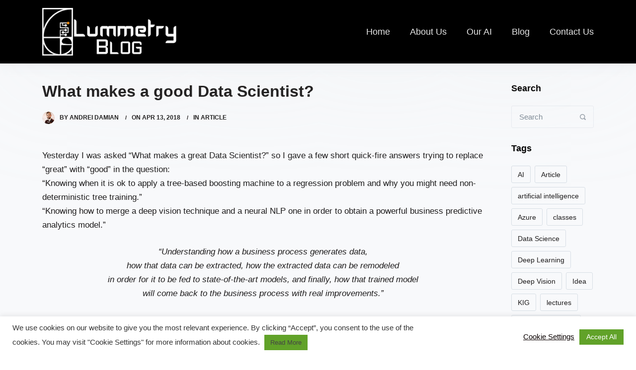

--- FILE ---
content_type: text/html; charset=UTF-8
request_url: http://blog.lummetry.ai/index.php/2018/04/13/what-makes-a-good-data-scientist/
body_size: 56692
content:

<!doctype html>
<html lang="en-US"
	prefix="og: https://ogp.me/ns#" >
<head>
	<meta charset="UTF-8">
	<meta name="viewport" content="width=device-width, initial-scale=1, viewport-fit=cover">
	<link rel="profile" href="https://gmpg.org/xfn/11">

	<title>What makes a good Data Scientist? |</title>

		<!-- All in One SEO 4.1.4.5 -->
		<meta name="robots" content="max-image-preview:large" />
		<link rel="canonical" href="http://blog.lummetry.ai/index.php/2018/04/13/what-makes-a-good-data-scientist/" />
		<meta property="og:locale" content="en_US" />
		<meta property="og:site_name" content="|" />
		<meta property="og:type" content="article" />
		<meta property="og:title" content="What makes a good Data Scientist? |" />
		<meta property="og:url" content="http://blog.lummetry.ai/index.php/2018/04/13/what-makes-a-good-data-scientist/" />
		<meta property="og:image" content="http://blog.lummetry.ai/wp-content/uploads/2019/08/Lummetry_blog_logo.png" />
		<meta property="article:published_time" content="2018-04-13T19:28:31+00:00" />
		<meta property="article:modified_time" content="2019-07-25T12:04:34+00:00" />
		<meta name="twitter:card" content="summary" />
		<meta name="twitter:domain" content="blog.lummetry.ai" />
		<meta name="twitter:title" content="What makes a good Data Scientist? |" />
		<meta name="twitter:image" content="http://blog.lummetry.ai/wp-content/uploads/2019/08/Lummetry_blog_logo.png" />
		<!-- All in One SEO -->

<link rel='dns-prefetch' href='//s.w.org' />
<link rel="alternate" type="application/rss+xml" title=" &raquo; Feed" href="http://blog.lummetry.ai/index.php/feed/" />
<link rel="alternate" type="application/rss+xml" title=" &raquo; Comments Feed" href="http://blog.lummetry.ai/index.php/comments/feed/" />
		<script type="text/javascript">
			window._wpemojiSettings = {"baseUrl":"https:\/\/s.w.org\/images\/core\/emoji\/13.1.0\/72x72\/","ext":".png","svgUrl":"https:\/\/s.w.org\/images\/core\/emoji\/13.1.0\/svg\/","svgExt":".svg","source":{"concatemoji":"http:\/\/blog.lummetry.ai\/wp-includes\/js\/wp-emoji-release.min.js?ver=5.8.12"}};
			!function(e,a,t){var n,r,o,i=a.createElement("canvas"),p=i.getContext&&i.getContext("2d");function s(e,t){var a=String.fromCharCode;p.clearRect(0,0,i.width,i.height),p.fillText(a.apply(this,e),0,0);e=i.toDataURL();return p.clearRect(0,0,i.width,i.height),p.fillText(a.apply(this,t),0,0),e===i.toDataURL()}function c(e){var t=a.createElement("script");t.src=e,t.defer=t.type="text/javascript",a.getElementsByTagName("head")[0].appendChild(t)}for(o=Array("flag","emoji"),t.supports={everything:!0,everythingExceptFlag:!0},r=0;r<o.length;r++)t.supports[o[r]]=function(e){if(!p||!p.fillText)return!1;switch(p.textBaseline="top",p.font="600 32px Arial",e){case"flag":return s([127987,65039,8205,9895,65039],[127987,65039,8203,9895,65039])?!1:!s([55356,56826,55356,56819],[55356,56826,8203,55356,56819])&&!s([55356,57332,56128,56423,56128,56418,56128,56421,56128,56430,56128,56423,56128,56447],[55356,57332,8203,56128,56423,8203,56128,56418,8203,56128,56421,8203,56128,56430,8203,56128,56423,8203,56128,56447]);case"emoji":return!s([10084,65039,8205,55357,56613],[10084,65039,8203,55357,56613])}return!1}(o[r]),t.supports.everything=t.supports.everything&&t.supports[o[r]],"flag"!==o[r]&&(t.supports.everythingExceptFlag=t.supports.everythingExceptFlag&&t.supports[o[r]]);t.supports.everythingExceptFlag=t.supports.everythingExceptFlag&&!t.supports.flag,t.DOMReady=!1,t.readyCallback=function(){t.DOMReady=!0},t.supports.everything||(n=function(){t.readyCallback()},a.addEventListener?(a.addEventListener("DOMContentLoaded",n,!1),e.addEventListener("load",n,!1)):(e.attachEvent("onload",n),a.attachEvent("onreadystatechange",function(){"complete"===a.readyState&&t.readyCallback()})),(n=t.source||{}).concatemoji?c(n.concatemoji):n.wpemoji&&n.twemoji&&(c(n.twemoji),c(n.wpemoji)))}(window,document,window._wpemojiSettings);
		</script>
		<style type="text/css">
img.wp-smiley,
img.emoji {
	display: inline !important;
	border: none !important;
	box-shadow: none !important;
	height: 1em !important;
	width: 1em !important;
	margin: 0 .07em !important;
	vertical-align: -0.1em !important;
	background: none !important;
	padding: 0 !important;
}
</style>
	<style id="ct-main-styles-inline-css" type="text/css">:root {
    --passepartoutSize: 10px;
    --selectDropdownItemActiveColor: var(--paletteColor1);
    --selectDropdownTextActiveColor: #ffffff;
    --selectDropdownTextInitialColor: var(--paletteColor3);
    --radioCheckboxInitialColor: #e8ebf0;
    --formInputHeight: 45px;
    --formFontSize: 15px;
    --formTextInitialColor: var(--paletteColor3);
    --formBorderInitialColor: rgba(232, 235, 240, 1);
    --copyrightSpacing: 25px;
    --copyrightText: var(--paletteColor3);
    --footerPrimaryBackground: #eef0f4;
    --widgetsAreaDivider: 1px dashed #dddddd;
    --singleAuthorBoxShadow: rgba(210, 213, 218, 0.4);
    --shareItemsIcon: #ffffff;
    --bottomShareBoxSpacing: 70px;
    --postNavSpacing: 80px;
    --relatedPostsMetaColor: #667380;
    --relatedPostsContainerSpacing: 70px;
    --paginationAccentHoverColor: var(--paletteColor2);
    --paginationFontColor: var(--paletteColor3);
    --sidebarInnerSpacing: 35px;
    --sidebarDividerSize: 1px;
    --sidebarBorderSize: 0px;
    --sidebarBackgroundColor: var(--paletteColor5);
    --sidebarGap: 5%;
    --sidebarWidth: 15%;
    --narrowContainerWidth: 65%;
    --maxSiteWidth: 1110px;
    --buttonHoverColor: var(--paletteColor2);
    --linkHoverColor: #fa9513;
    --fontColor: var(--paletteColor3);
    --paletteColor4: #020101;
    --paletteColor2: #ef8700;
    --headerBottomBorder: none;
    --headerButtonRadius: 5px;
    --mobileHeaderHeight: 70px;
    --topBarBackground: #29333d;
    --dropDownDivider: 1px dashed rgba(255, 255, 255, 0.1);
    --dropdownTopOffset: 15px;
    --transparentHeaderInitialFontColor: #ffffff;
    --headerShadow: rgba(210, 213, 218, 0.15);
    --transparentLogoMaxHeight: 50px;
    --mobileHeaderBackground: #000000;
    --headerBackground: #000000;
    --cardsGap: 40px;
    --cardExcerptSize: 16px;
    --pageTitleFontInitialColor: var(--paletteColor3);
    --lineHeight: 1.65;
    --textDecoration: none;
    --fontStyle: normal;
    --fontFamily: -apple-system, BlinkMacSystemFont, 'Segoe UI', Roboto, Helvetica, Arial, sans-serif, 'Apple Color Emoji', 'Segoe UI Emoji', 'Segoe UI Symbol';
    --fontWeight: 400;
    --textTransform: none;
    --fontSize: 17px;
    --letterSpacing: 0em;
    --pageTitleFontHoverColor: var(--paletteColor1);
    --cardBackground: #ffffff;
    --cardSpacing: 35px;
    --transparentHeaderBackground: rgba(255, 255, 255, 0.1);
    --logoMaxHeight: 96px;
    --headerLogoContainerHeight: 110px;
    --headerHeight: 128px;
    --transparentHeaderHoverFontColor: #fca714;
    --navSectionHeight: 60px;
    --dropdownMenuWidth: 200px;
    --dropDownBackground: #29333C;
    --topBarHeight: 0px;
    --offCanvasWidth: 280px;
    --headerTopBorder: 1px dashed rgba(44,62,80,0.2);
    --paletteColor1: #fa9513;
    --paletteColor3: rgba(7,4,4,0.9);
    --paletteColor5: #ffffff;
    --linkInitialColor: var(--paletteColor3);
    --buttonInitialColor: var(--paletteColor1);
    --siteBackground: #f8f9fb;
    --contentAreaSpacing: 36px;
    --wideOffset: 130px;
    --sidebarWidthNoUnit: 15;
    --sidebarOffset: 53px;
    --sidebarBorderColor: rgba(224, 229, 235, 0.8);
    --sidebarDividerColor: rgba(224, 229, 235, 0.8);
    --sidebarWidgetsSpacing: 27px;
    --paginationSpacing: 50px;
    --paginationAccentInitialColor: var(--paletteColor1);
    --paginationDivider: none;
    --relatedPostsLabelColor: var(--paletteColor3);
    --relatedPostsContainerColor: #eff1f5;
    --topShareBoxSpacing: 70px;
    --shareItemsBorder: #0b2d6d;
    --singleAuthorBoxSpacing: 40px;
    --singleAuthorBoxBorder: #e8ebf0;
    --widgetsAreaBackground: rgba(0,0,0,0.9);
    --widgetAreaSpacing: 70px;
    --footerPrimarySpacing: 30px;
    --copyrightBackground: #eef0f4;
    --formLabelColor: var(--paletteColor3);
    --formBorderFocusColor: var(--paletteColor1);
    --formTextFocusColor: var(--paletteColor3);
    --formBorderSize: 1px;
    --formTextAreaHeight: 170px;
    --radioCheckboxAccentColor: var(--paletteColor1);
    --selectDropdownTextHoverColor: var(--paletteColor3);
    --selectDropdownItemHoverColor: rgba(232, 235, 240, 0.4);
    --selectDropdownBackground: #ffffff;
    --passepartoutColor: var(--paletteColor1);
}

h1 {
    --letterSpacing: 0em;
    --fontSize: 40px;
    --textTransform: none;
    --fontWeight: 700;
    --fontStyle: normal;
    --textDecoration: none;
    --lineHeight: 1.5;
    --fontColor: var(--paletteColor3);
}

h2 {
    --letterSpacing: 0em;
    --fontSize: 35px;
    --textTransform: none;
    --fontWeight: 700;
    --fontStyle: normal;
    --textDecoration: none;
    --lineHeight: 1.5;
    --fontColor: var(--paletteColor3);
}

h3 {
    --letterSpacing: 0em;
    --fontSize: 30px;
    --textTransform: none;
    --fontWeight: 700;
    --fontStyle: normal;
    --textDecoration: none;
    --lineHeight: 1.5;
    --fontColor: var(--paletteColor3);
}

h4 {
    --letterSpacing: 0em;
    --fontSize: 25px;
    --textTransform: none;
    --fontWeight: 700;
    --fontStyle: normal;
    --textDecoration: none;
    --lineHeight: 1.5;
    --fontColor: var(--paletteColor3);
}

h5 {
    --letterSpacing: 0em;
    --fontSize: 20px;
    --textTransform: none;
    --fontWeight: 700;
    --fontStyle: normal;
    --textDecoration: none;
    --lineHeight: 1.5;
    --fontColor: var(--paletteColor3);
}

h6 {
    --letterSpacing: 0em;
    --fontSize: 16px;
    --textTransform: none;
    --fontWeight: 700;
    --fontStyle: normal;
    --textDecoration: none;
    --lineHeight: 1.5;
    --fontColor: var(--paletteColor3);
}

.entry-content blockquote p, .ct-quote-widget blockquote p {
    --lineHeight: 1.65;
    --textDecoration: none;
    --fontStyle: normal;
    --fontFamily: Georgia;
    --fontWeight: 600;
    --textTransform: none;
    --fontSize: 25px;
    --letterSpacing: 0em;
}

code, kbd, samp, pre {
    --lineHeight: 1.65;
    --textDecoration: none;
    --fontFamily: monospace;
    --textTransform: none;
    --fontSize: 16px;
    --letterSpacing: 0em;
}

.site-title {
    --lineHeight: 1.65;
    --textDecoration: none;
    --fontStyle: normal;
    --fontWeight: 700;
    --textTransform: none;
    --fontSize: 25px;
    --letterSpacing: 0em;
}

.primary-menu > li {
    --lineHeight: 1.4;
    --textDecoration: none;
    --fontStyle: normal;
    --fontWeight: 500;
    --textTransform: capitalize;
    --fontSize: 18px;
    --letterSpacing: 0em;
}

.primary-menu .sub-menu li {
    --lineHeight: 1.6;
    --textDecoration: none;
    --fontStyle: normal;
    --fontWeight: 500;
    --textTransform: none;
    --fontSize: 12px;
    --letterSpacing: 0em;
}

#mobile-menu .mobile-menu {
    --lineHeight: 1.65;
    --textDecoration: none;
    --fontStyle: normal;
    --fontWeight: 500;
    --textTransform: none;
    --fontSize: 30px;
    --letterSpacing: 0em;
}

.ct-sidebar .widget-title {
    --lineHeight: 1.65;
    --textDecoration: none;
    --textTransform: none;
    --fontSize: 18px;
    --letterSpacing: 0em;
}

.ct-sidebar .ct-post-title {
    --lineHeight: 1.4;
    --textDecoration: none;
    --fontStyle: normal;
    --fontWeight: 500;
    --textTransform: none;
    --fontSize: 15px;
    --letterSpacing: 0em;
}

.product_title {
    --lineHeight: 1.65;
    --textDecoration: none;
    --textTransform: none;
    --fontSize: 30px;
    --letterSpacing: 0em;
}

.woocommerce-loop-product__title {
    --lineHeight: 1.65;
    --textDecoration: none;
    --fontStyle: normal;
    --fontWeight: 500;
    --textTransform: none;
    --fontSize: 17px;
    --letterSpacing: 0em;
}

.entry-header .page-title {
    --lineHeight: 1.3;
    --textDecoration: none;
    --fontStyle: normal;
    --fontWeight: 700;
    --textTransform: none;
    --fontSize: 32px;
    --letterSpacing: 0em;
}

.entry-card .entry-title {
    --lineHeight: 1.3;
    --textDecoration: none;
    --fontStyle: normal;
    --fontWeight: 700;
    --textTransform: none;
    --fontSize: 25px;
    --letterSpacing: 0em;
}

.entry-title {
    --linkInitialColor: var(--paletteColor4);
    --linkHoverColor: var(--paletteColor1);
}

.entry-excerpt {
    --cardExcerptColor: var(--fontColor);
}

.entry-card {
    --metaFontSize: 12px;
}

.entry-meta {
    --linkInitialColor: var(--fontColor);
    --linkHoverColor: var(--paletteColor1);
}

.site-header {
    --menuActiveColor: #ffffff;
    --menuInitialColor: rgba(255,255,255,0.9);
    --menuHoverColor: #fa9513;
}

.header-desktop {
    --menuItemsSpacing: 40px;
}

.primary-menu .sub-menu {
    --menuInitialColor: #ffffff;
    --menuHoverColor: #fa9513;
}

.header-top-bar {
    --linkInitialColor: rgba(255, 255, 255, 0.8);
    --linkHoverColor: #fca714;
}

.mobile-menu-toggle {
    --linkInitialColor: var(--paletteColor5);
    --linkHoverColor: #fa9513;
}

#mobile-menu {
    --menuHoverColor: #fa9513;
    --menuInitialColor: #ffffff;
    --modalBackground: #000000;
}

#mobile-menu .custom-logo {
    --logoMaxHeight: 50px;
}

.search-button {
    --linkInitialColor: rgba(255,255,255,0.9);
    --linkHoverColor: #fca714;
}

#search-modal {
    --linkInitialColor: var(--paletteColor5);
    --linkHoverColor: #fca714;
}

.ct-header-cart {
    --cartBadgeBackground: var(--paletteColor1);
    --cartBadgeText: #ffffff;
}

.ct-cart-content {
    --linkHoverColor: var(--paletteColor1);
    --linkInitialColor: #ffffff;
    --cartDropDownBackground: #29333C;
}

.ct-header-button {
    --buttonInitialColor: #fca714;
    --linkInitialColor: #ffffff;
    --linkHoverColor: #ffffff;
    --buttonHoverColor: #fca714;
}

.ct-sidebar {
    --linkInitialColor: var(--paletteColor3);
    --widgetsTitleColor: var(--paletteColor4);
    --widgetsFontColor: var(--paletteColor3);
    --linkHoverColor: #fa9513;
}

.share-box[data-type="type-1"] {
    --shareItemsIconInitial: var(--paletteColor3);
    --shareItemsIconHover: var(--paletteColor1);
}

.share-box[data-type="type-2"] {
    --shareBoxBackgroundInitial: var(--paletteColor1);
    --shareBoxBackgroundHover: var(--paletteColor2);
}

.footer-widgets {
    --linkInitialColor: var(--paletteColor3);
    --widgetsTitleColor: var(--paletteColor4);
    --widgetsFontColor: var(--paletteColor3);
    --linkHoverColor: var(--paletteColor1);
}

.ct-back-to-top {
    --buttonInitialColor: var(--paletteColor3);
    --linkInitialColor: #ffffff;
    --linkHoverColor: #ffffff;
    --buttonHoverColor: var(--paletteColor4);
}

.header-top-bar-menu,
.footer-menu {
    --menuItemsSpacing: 20px;
}

.ct-cart-icon,
.ct-related-posts,
.footer-primary-area {
    --linkInitialColor: var(--paletteColor3);
    --linkHoverColor: var(--paletteColor1);
}</style>
<style id="ct-main-styles-tablet-inline-css" type="text/css" media="(max-width: 1000px) and (min-width: 690px)">:root {
    --copyrightSpacing: 25px;
    --widgetAreaSpacing: 50px;
    --bottomShareBoxSpacing: 50px;
    --postNavSpacing: 60px;
    --paginationSpacing: 60px;
    --sidebarWidgetsSpacing: 40px;
    --offCanvasWidth: 280px;
    --topBarHeight: 0px;
    --headerHeight: 35px;
    --transparentLogoMaxHeight: 50px;
    --cardSpacing: 35px;
    --cardExcerptSize: 16px;
    --lineHeight: 1.65;
    --fontSize: 17px;
    --letterSpacing: 0em;
    --cardsGap: 40px;
    --logoMaxHeight: 96px;
    --headerLogoContainerHeight: 35px;
    --navSectionHeight: 15px;
    --mobileHeaderHeight: 141px;
    --contentAreaSpacing: 60px;
    --sidebarInnerSpacing: 35px;
    --relatedPostsContainerSpacing: 50px;
    --topShareBoxSpacing: 50px;
    --singleAuthorBoxSpacing: 40px;
    --footerPrimarySpacing: 30px;
    --passepartoutSize: 10px;
}

h1 {
    --lineHeight: 1.5;
    --fontSize: 40px;
    --letterSpacing: 0em;
}

h2 {
    --lineHeight: 1.5;
    --fontSize: 35px;
    --letterSpacing: 0em;
}

h3 {
    --lineHeight: 1.5;
    --fontSize: 30px;
    --letterSpacing: 0em;
}

h4 {
    --lineHeight: 1.5;
    --fontSize: 25px;
    --letterSpacing: 0em;
}

h5 {
    --lineHeight: 1.5;
    --fontSize: 20px;
    --letterSpacing: 0em;
}

h6 {
    --lineHeight: 1.5;
    --fontSize: 16px;
    --letterSpacing: 0em;
}

code, kbd, samp, pre {
    --lineHeight: 1.65;
    --fontSize: 16px;
    --letterSpacing: 0em;
}

.primary-menu > li {
    --lineHeight: 1.4;
    --fontSize: 18px;
    --letterSpacing: 0em;
}

.primary-menu .sub-menu li {
    --lineHeight: 1.6;
    --fontSize: 12px;
    --letterSpacing: 0em;
}

.ct-sidebar .widget-title {
    --lineHeight: 1.65;
    --fontSize: 18px;
    --letterSpacing: 0em;
}

.ct-sidebar .ct-post-title {
    --lineHeight: 1.4;
    --fontSize: 15px;
    --letterSpacing: 0em;
}

.woocommerce-loop-product__title {
    --lineHeight: 1.65;
    --fontSize: 17px;
    --letterSpacing: 0em;
}

.entry-header .page-title {
    --lineHeight: 1.3;
    --fontSize: 30px;
    --letterSpacing: 0em;
}

.entry-card .entry-title {
    --lineHeight: 1.3;
    --fontSize: 20px;
    --letterSpacing: 0em;
}

.entry-card {
    --metaFontSize: 12px;
}

.entry-content blockquote p, .ct-quote-widget blockquote p,
.site-title {
    --lineHeight: 1.65;
    --fontSize: 25px;
    --letterSpacing: 0em;
}

#mobile-menu .mobile-menu,
.product_title {
    --lineHeight: 1.65;
    --fontSize: 30px;
    --letterSpacing: 0em;
}

.header-top-bar-menu,
.footer-menu {
    --menuItemsSpacing: 20px;
}</style>
<style id="ct-main-styles-mobile-inline-css" type="text/css" media="(max-width: 690px)">:root {
    --copyrightSpacing: 15px;
    --widgetAreaSpacing: 40px;
    --bottomShareBoxSpacing: 30px;
    --postNavSpacing: 40px;
    --paginationSpacing: 50px;
    --sidebarWidgetsSpacing: 30px;
    --offCanvasWidth: 250px;
    --topBarHeight: 0px;
    --headerHeight: 35px;
    --transparentLogoMaxHeight: 50px;
    --cardSpacing: 25px;
    --cardExcerptSize: 16px;
    --lineHeight: 1.65;
    --fontSize: 17px;
    --letterSpacing: 0em;
    --cardsGap: 40px;
    --logoMaxHeight: 47px;
    --headerLogoContainerHeight: 35px;
    --navSectionHeight: 15px;
    --mobileHeaderHeight: 93px;
    --contentAreaSpacing: 50px;
    --sidebarInnerSpacing: 35px;
    --relatedPostsContainerSpacing: 30px;
    --topShareBoxSpacing: 30px;
    --singleAuthorBoxSpacing: 40px;
    --footerPrimarySpacing: 30px;
    --passepartoutSize: 0px;
}

h1 {
    --lineHeight: 1.5;
    --fontSize: 40px;
    --letterSpacing: 0em;
}

h2 {
    --lineHeight: 1.5;
    --fontSize: 35px;
    --letterSpacing: 0em;
}

h3 {
    --lineHeight: 1.5;
    --fontSize: 30px;
    --letterSpacing: 0em;
}

h4 {
    --lineHeight: 1.5;
    --fontSize: 25px;
    --letterSpacing: 0em;
}

h5 {
    --lineHeight: 1.5;
    --fontSize: 20px;
    --letterSpacing: 0em;
}

h6 {
    --lineHeight: 1.5;
    --fontSize: 16px;
    --letterSpacing: 0em;
}

code, kbd, samp, pre {
    --lineHeight: 1.65;
    --fontSize: 16px;
    --letterSpacing: 0em;
}

.primary-menu > li {
    --lineHeight: 1.4;
    --fontSize: 18px;
    --letterSpacing: 0em;
}

.primary-menu .sub-menu li {
    --lineHeight: 1.6;
    --fontSize: 12px;
    --letterSpacing: 0em;
}

.ct-sidebar .widget-title {
    --lineHeight: 1.65;
    --fontSize: 18px;
    --letterSpacing: 0em;
}

.ct-sidebar .ct-post-title {
    --lineHeight: 1.4;
    --fontSize: 15px;
    --letterSpacing: 0em;
}

.product_title {
    --lineHeight: 1.65;
    --fontSize: 30px;
    --letterSpacing: 0em;
}

.woocommerce-loop-product__title {
    --lineHeight: 1.65;
    --fontSize: 17px;
    --letterSpacing: 0em;
}

.entry-header .page-title {
    --lineHeight: 1.3;
    --fontSize: 25px;
    --letterSpacing: 0em;
}

.entry-card .entry-title {
    --lineHeight: 1.3;
    --fontSize: 18px;
    --letterSpacing: 0em;
}

.entry-card {
    --metaFontSize: 12px;
}

.entry-content blockquote p, .ct-quote-widget blockquote p,
.site-title,
#mobile-menu .mobile-menu {
    --lineHeight: 1.65;
    --fontSize: 25px;
    --letterSpacing: 0em;
}

.header-top-bar-menu,
.footer-menu {
    --menuItemsSpacing: 20px;
}</style>
<link rel='stylesheet' id='wp-block-library-css'  href='http://blog.lummetry.ai/wp-includes/css/dist/block-library/style.min.css?ver=5.8.12' type='text/css' media='all' />
<link rel='stylesheet' id='cookie-law-info-css'  href='http://blog.lummetry.ai/wp-content/plugins/cookie-law-info/public/css/cookie-law-info-public.css?ver=2.0.5' type='text/css' media='all' />
<link rel='stylesheet' id='cookie-law-info-gdpr-css'  href='http://blog.lummetry.ai/wp-content/plugins/cookie-law-info/public/css/cookie-law-info-gdpr.css?ver=2.0.5' type='text/css' media='all' />
<link rel='stylesheet' id='ppress-frontend-css'  href='http://blog.lummetry.ai/wp-content/plugins/wp-user-avatar/assets/css/frontend.min.css?ver=3.1.18' type='text/css' media='all' />
<link rel='stylesheet' id='ppress-flatpickr-css'  href='http://blog.lummetry.ai/wp-content/plugins/wp-user-avatar/assets/flatpickr/flatpickr.min.css?ver=3.1.18' type='text/css' media='all' />
<link rel='stylesheet' id='ppress-select2-css'  href='http://blog.lummetry.ai/wp-content/plugins/wp-user-avatar/assets/select2/select2.min.css?ver=5.8.12' type='text/css' media='all' />
<link rel='stylesheet' id='ct-style-css'  href='http://blog.lummetry.ai/wp-content/themes/blocksy/style.css?ver=1.2.14' type='text/css' media='all' />
<link rel='stylesheet' id='ct-main-styles-css'  href='http://blog.lummetry.ai/wp-content/themes/blocksy/static/bundle/main.css?ver=1.2.14' type='text/css' media='all' />
<script type='text/javascript' src='http://blog.lummetry.ai/wp-includes/js/jquery/jquery.min.js?ver=3.6.0' id='jquery-core-js'></script>
<script type='text/javascript' src='http://blog.lummetry.ai/wp-includes/js/jquery/jquery-migrate.min.js?ver=3.3.2' id='jquery-migrate-js'></script>
<script type='text/javascript' id='cookie-law-info-js-extra'>
/* <![CDATA[ */
var Cli_Data = {"nn_cookie_ids":[],"cookielist":[],"non_necessary_cookies":[],"ccpaEnabled":"","ccpaRegionBased":"","ccpaBarEnabled":"","strictlyEnabled":["necessary","obligatoire"],"ccpaType":"gdpr","js_blocking":"1","custom_integration":"","triggerDomRefresh":"","secure_cookies":""};
var cli_cookiebar_settings = {"animate_speed_hide":"500","animate_speed_show":"500","background":"#FFF","border":"#b1a6a6c2","border_on":"","button_1_button_colour":"#61a229","button_1_button_hover":"#4e8221","button_1_link_colour":"#fff","button_1_as_button":"1","button_1_new_win":"","button_2_button_colour":"#61a229","button_2_button_hover":"#4e8221","button_2_link_colour":"#444","button_2_as_button":"1","button_2_hidebar":"","button_3_button_colour":"#dedfe0","button_3_button_hover":"#b2b2b3","button_3_link_colour":"#0a0a0a","button_3_as_button":"1","button_3_new_win":"","button_4_button_colour":"#dedfe0","button_4_button_hover":"#b2b2b3","button_4_link_colour":"#0a0000","button_4_as_button":"","button_7_button_colour":"#61a229","button_7_button_hover":"#4e8221","button_7_link_colour":"#fff","button_7_as_button":"1","button_7_new_win":"","font_family":"inherit","header_fix":"","notify_animate_hide":"1","notify_animate_show":"1","notify_div_id":"#cookie-law-info-bar","notify_position_horizontal":"right","notify_position_vertical":"bottom","scroll_close":"","scroll_close_reload":"","accept_close_reload":"","reject_close_reload":"","showagain_tab":"1","showagain_background":"#fff","showagain_border":"#000","showagain_div_id":"#cookie-law-info-again","showagain_x_position":"100px","text":"#333333","show_once_yn":"","show_once":"10000","logging_on":"","as_popup":"","popup_overlay":"1","bar_heading_text":"","cookie_bar_as":"banner","popup_showagain_position":"bottom-right","widget_position":"left"};
var log_object = {"ajax_url":"http:\/\/blog.lummetry.ai\/wp-admin\/admin-ajax.php"};
/* ]]> */
</script>
<script type='text/javascript' src='http://blog.lummetry.ai/wp-content/plugins/cookie-law-info/public/js/cookie-law-info-public.js?ver=2.0.5' id='cookie-law-info-js'></script>
<script type='text/javascript' src='http://blog.lummetry.ai/wp-content/plugins/wp-user-avatar/assets/flatpickr/flatpickr.min.js?ver=5.8.12' id='ppress-flatpickr-js'></script>
<script type='text/javascript' src='http://blog.lummetry.ai/wp-content/plugins/wp-user-avatar/assets/select2/select2.min.js?ver=5.8.12' id='ppress-select2-js'></script>
<link rel="https://api.w.org/" href="http://blog.lummetry.ai/index.php/wp-json/" /><link rel="alternate" type="application/json" href="http://blog.lummetry.ai/index.php/wp-json/wp/v2/posts/59" /><link rel="EditURI" type="application/rsd+xml" title="RSD" href="http://blog.lummetry.ai/xmlrpc.php?rsd" />
<link rel="wlwmanifest" type="application/wlwmanifest+xml" href="http://blog.lummetry.ai/wp-includes/wlwmanifest.xml" /> 
<meta name="generator" content="WordPress 5.8.12" />
<link rel='shortlink' href='http://blog.lummetry.ai/?p=59' />
<link rel="alternate" type="application/json+oembed" href="http://blog.lummetry.ai/index.php/wp-json/oembed/1.0/embed?url=http%3A%2F%2Fblog.lummetry.ai%2Findex.php%2F2018%2F04%2F13%2Fwhat-makes-a-good-data-scientist%2F" />
<link rel="alternate" type="text/xml+oembed" href="http://blog.lummetry.ai/index.php/wp-json/oembed/1.0/embed?url=http%3A%2F%2Fblog.lummetry.ai%2Findex.php%2F2018%2F04%2F13%2Fwhat-makes-a-good-data-scientist%2F&#038;format=xml" />
          <style>
          .has-post-thumbnail img.wp-post-image, 
          .attachment-twentyseventeen-featured-image.wp-post-image { display: none !important; }          
          </style><!-- Analytics by WP-Statistics v13.1 - https://wp-statistics.com/ -->
<link rel="icon" href="http://blog.lummetry.ai/wp-content/uploads/2019/06/Lummetry_pixel_logo_url.png" sizes="32x32" />
<link rel="icon" href="http://blog.lummetry.ai/wp-content/uploads/2019/06/Lummetry_pixel_logo_url.png" sizes="192x192" />
<link rel="apple-touch-icon" href="http://blog.lummetry.ai/wp-content/uploads/2019/06/Lummetry_pixel_logo_url.png" />
<meta name="msapplication-TileImage" content="http://blog.lummetry.ai/wp-content/uploads/2019/06/Lummetry_pixel_logo_url.png" />
</head>

<body class="post-template-default single single-post postid-59 single-format-standard wp-custom-logo ct-loading ct-has-sidebar ct-classic-forms header-type-1 elementor-default elementor-kit-258" >
<div id="main-container">

	<header
		class="site-header"
				itemscope="itemscope" itemtype="http://schema.org/WPHeader"				>
		
		
<div class="header-desktop" data-type="type-1">
	<div class="ct-container" data-menu-alignment="right">

		
	<div
		class="site-branding"
		itemscope itemtype="http://schema.org/Brand"		>

		
		<a href="http://blog.lummetry.ai/" class="custom-logo-link" rel="home"><img width="4831" height="1714" src="http://blog.lummetry.ai/wp-content/uploads/2019/08/Lummetry_blog_logo.png" class="custom-logo ct-default-logo" alt="" loading="lazy" /></a>	</div>

	
		
	<nav
		id="site-navigation"
		class="main-navigation"
		data-menu-type="type-1"
		data-dropdown-animation="type-1"
				itemscope="itemscope" itemtype="http://schema.org/SiteNavigationElement">

		<ul id="primary-menu" class="primary-menu menu"><li id="menu-item-225" class="menu-item menu-item-type-custom menu-item-object-custom menu-item-225"><a href="http://lummetry.ai">Home</a></li>
<li id="menu-item-129" class="menu-item menu-item-type-custom menu-item-object-custom menu-item-129"><a href="https://lummetry.ai/about-us/">About us</a></li>
<li id="menu-item-94" class="menu-item menu-item-type-custom menu-item-object-custom menu-item-94"><a href="https://lummetry.ai/our-ai">Our AI</a></li>
<li id="menu-item-91" class="menu-item menu-item-type-custom menu-item-object-custom menu-item-home menu-item-91"><a href="http://blog.lummetry.ai">Blog</a></li>
<li id="menu-item-130" class="menu-item menu-item-type-custom menu-item-object-custom menu-item-130"><a href="https://lummetry.ai/contact/">Contact us</a></li>
</ul>
	</nav>

	
		<div class="header-group">
			<a href="#search-modal" class="search-button ct-hidden-sm ct-hidden-md ct-hidden-lg">
				<svg width="12" height="12" viewBox="0 0 50 50">
					<path d="M48.6,48.6c-1.8,1.8-4.8,1.8-6.6,0l-8.3-8.3c-3.4,2.2-7.4,3.5-11.8,3.5C9.8,43.8,0,34,0,21.9S9.8,0,21.9,0
					C34,0,43.8,9.8,43.8,21.9c0,4.3-1.3,8.4-3.5,11.8l8.3,8.3C50.5,43.8,50.5,46.8,48.6,48.6z M21.9,6.3c-8.6,0-15.7,7-15.7,15.7
					s7,15.7,15.7,15.7c8.6,0,15.7-7,15.7-15.7C37.6,13.3,30.6,6.3,21.9,6.3z"/>
				</svg>
			</a>

			<a class="ct-header-button ct-hidden-sm ct-hidden-md ct-hidden-lg" data-type="type-1" data-size="medium" >Download</a>		</div>
	</div>
</div>
		
<div class="header-mobile" data-type="type-1">
	<div class="ct-container">
		
	<div
		class="site-branding"
		itemscope itemtype="http://schema.org/Brand"		>

		
		<a href="http://blog.lummetry.ai/" class="custom-logo-link" rel="home"><img width="4831" height="1714" src="http://blog.lummetry.ai/wp-content/uploads/2019/08/Lummetry_blog_logo.png" class="custom-logo ct-default-logo" alt="" loading="lazy" /></a>	</div>

	
		<div class="header-group">
			<a href="#search-modal" class="search-button ct-hidden-sm ct-hidden-md ct-hidden-lg">
				<svg width="12" height="12" viewBox="0 0 50 50">
					<path d="M48.6,48.6c-1.8,1.8-4.8,1.8-6.6,0l-8.3-8.3c-3.4,2.2-7.4,3.5-11.8,3.5C9.8,43.8,0,34,0,21.9S9.8,0,21.9,0
					C34,0,43.8,9.8,43.8,21.9c0,4.3-1.3,8.4-3.5,11.8l8.3,8.3C50.5,43.8,50.5,46.8,48.6,48.6z M21.9,6.3c-8.6,0-15.7,7-15.7,15.7
					s7,15.7,15.7,15.7c8.6,0,15.7-7,15.7-15.7C37.6,13.3,30.6,6.3,21.9,6.3z"/>
				</svg>
			</a>

			<a class="ct-header-button ct-hidden-sm ct-hidden-md ct-hidden-lg" data-type="type-1" data-size="medium" >Download</a>		</div>

			<nav id="site-navigation" class="main-navigation">
		<a href="#mobile-menu" class="mobile-menu-toggle">
			<span
				data-type="type-1"
				class="lines-button"></span>
		</a>
	</nav>

		</div>
</div>
	</header>

	<main id="main" class="site-main">
		

	
	<div id="primary" class="content-area">

		<div class="ct-container" data-sidebar="right">

			<section>
				
	<article
		id="post-59"
		class="post-59 post type-post status-publish format-standard has-post-thumbnail hentry category-article tag-ai tag-data-science tag-deep-learning tag-idea tag-machine-learning"				itemscope itemtype="http://schema.org/Article">

		
		<section class="hero-section" data-type="type-1" data-alignment="left">
			<header class="entry-header">
				<h1 class="page-title">What makes a good Data Scientist?</h1>
				<div class="entry-meta has-avatar" data-label data-type="simple">
		
							<a class="ct-image-container ct-lazy avatar-container" href="http://blog.lummetry.ai/index.php/author/hz4mif9hfx/"><img data-lazy="http://blog.lummetry.ai/wp-content/uploads/2019/07/Andrei-150x150.jpg" data-object-fit="~" width="50" height="50" ><div class="ct-ratio" style="padding-bottom: 100%"></div></a>			
			<ul >
				
							<li class="ct-meta-author" itemprop="name">

					
											<span class="ct-meta-label">
							By						</span>
					
					<span class="ct-meta-element" itemprop="author" itemscope="itemscope" itemtype="http://schema.org/Person">
						<a href="http://blog.lummetry.ai/index.php/author/hz4mif9hfx/" title="Posts by Andrei Damian" rel="author">Andrei Damian</a>					</span>
				</li>
			
							<li
					class="ct-meta-date"
					itemprop="datePublished">

					
											<span class="ct-meta-label">
							On						</span>
					
					<span
						class="ct-meta-element"
						>
						Apr 13, 2018					</span>
				</li>
			
			
			<li class="ct-meta-categories" data-type="simple"><span class="ct-meta-label">In </span><span class="ct-meta-element"><a href="http://blog.lummetry.ai/index.php/category/article/" rel="tag">Article</a></span></li>					</ul>
				</div>
		
					</header>
		</section>

		
					
	<div class="share-box ct-hidden-sm" data-location="right" data-type="type-2" data-count="3" >
					<a>
				<svg width="16" height="16" viewBox="0 0 20 20">
					<path d="M10,7.1c1.2,0,2.4-0.8,2.9-1.8c1.8,0.8,3,2.4,3.5,4.2c0.1,0.3,0.4,0.7,0.8,0.7h0.2c0.4-0.1,0.8-0.6,0.6-1c-0.7-2.5-2.4-4.5-4.8-5.5c0-1.8-1.4-3.2-3.2-3.2S6.7,1.9,6.7,3.8S8.2,7.1,10,7.1z M10,2.1c0.9,0,1.7,0.8,1.7,1.7S10.9,5.4,10,5.4S8.3,4.7,8.3,3.8S9.1,2.1,10,2.1zM3.3,11.2c0-1.9,0.8-3.8,2.2-5c0.2-0.2,0.3-0.3,0.3-0.6c0.1-0.3,0-0.4-0.2-0.6C5.3,4.8,4.8,4.8,4.5,5c-1.8,1.6-2.8,3.8-2.8,6.2v0.4c-1,0.6-1.7,1.7-1.7,2.9c0,1.8,1.5,3.3,3.3,3.3s3.3-1.5,3.3-3.3S5.2,11.2,3.3,11.2z M1.7,14.6c0-0.9,0.8-1.7,1.7-1.7S5,13.7,5,14.6s-0.8,1.7-1.7,1.7S1.7,15.5,1.7,14.6z M16.7,11.2c-1.8,0-3.3,1.5-3.3,3.3c0,0.8,0.2,1.4,0.7,2c-1.8,1.4-4.3,1.8-6.5,0.9c-0.4-0.2-0.9,0-1.1,0.4c-0.1,0.2-0.1,0.4,0,0.7c0.1,0.2,0.3,0.3,0.4,0.4c1,0.4,2.1,0.6,3.2,0.6c1.9,0,3.8-0.7,5.3-1.9c0.4,0.2,0.8,0.2,1.3,0.2c1.8,0,3.3-1.5,3.3-3.3S18.5,11.2,16.7,11.2z M16.7,16.2c-0.9,0-1.7-0.8-1.7-1.7s0.8-1.7,1.7-1.7c0.9,0,1.7,0.7,1.7,1.7S17.6,16.2,16.7,16.2z"></path>
				</svg>
			</a>
				<ul>
			
							
				<li data-share-network="facebook">
					<a target="_blank" href="https://www.facebook.com/sharer/sharer.php?u=http%3A%2F%2Fblog.lummetry.ai%2Findex.php%2F2018%2F04%2F13%2Fwhat-makes-a-good-data-scientist%2F">
						
				<svg
				width="15px"
				height="15px"
				viewBox="0 0 20 20">
					<path d="M11.7,6.7v-2c0-0.9,0.2-1.3,1.6-1.3H15V0h-2.9C8.5,0,7.3,1.6,7.3,4.4v2.2H5V10h2.3v10h4.3V10h2.9L15,6.7H11.7z"/>
				</svg>
			
						<span>
							Facebook						</span>
					</a>
				</li>
							
				<li data-share-network="twitter">
					<a target="_blank" href="https://twitter.com/share?url=http%3A%2F%2Fblog.lummetry.ai%2Findex.php%2F2018%2F04%2F13%2Fwhat-makes-a-good-data-scientist%2F">
						
				<svg
				width="16px"
				height="16px"
				viewBox="0 0 20 20">
					<path d="M20,3.8c-0.7,0.3-1.5,0.5-2.4,0.6c0.8-0.5,1.5-1.3,1.8-2.3c-0.8,0.5-1.7,0.8-2.6,1c-0.7-0.8-1.8-1.3-3-1.3c-2.3,0-4.1,1.8-4.1,4.1c0,0.3,0,0.6,0.1,0.9C6.4,6.7,3.4,5.1,1.4,2.6C1,3.2,0.8,3.9,0.8,4.7c0,1.4,0.7,2.7,1.8,3.4C2,8.1,1.4,7.9,0.8,7.6c0,0,0,0,0,0.1c0,2,1.4,3.6,3.3,4c-0.3,0.1-0.7,0.1-1.1,0.1c-0.3,0-0.5,0-0.8-0.1c0.5,1.6,2,2.8,3.8,2.8c-1.4,1.1-3.2,1.8-5.1,1.8c-0.3,0-0.7,0-1-0.1c1.8,1.2,4,1.8,6.3,1.8c7.5,0,11.7-6.3,11.7-11.7c0-0.2,0-0.4,0-0.5C18.8,5.3,19.4,4.6,20,3.8z"/>
				</svg>
			
						<span>
							Twitter						</span>
					</a>
				</li>
											
				<li data-share-network="linkedin">
					<a target="_blank" href="https://www.linkedin.com/shareArticle?url=http%3A%2F%2Fblog.lummetry.ai%2Findex.php%2F2018%2F04%2F13%2Fwhat-makes-a-good-data-scientist%2F">
						
				<svg
				width="15px"
				height="15px"
				viewBox="0 0 20 20">

					<path id="linkedin" d="M16,19.5v-7.9c0,0-0.4-1.6-2-1.6s-2.1,0.3-2.8,1.2v8.2h-4V7h4v1.8c0,0,1.3-2.5,4-2.4c2.5,0.2,4.3,1.7,4.7,5H20v8H16z M2.4,5.4C1.1,5.4,0,4.3,0,3c0-1.3,1.1-2.4,2.4-2.4S4.8,1.6,4.8,3C4.8,4.3,3.7,5.4,2.4,5.4z M4.4,19.5h-4V7h4V19.5z"/>
				</svg>
			
						<span>
							LinkedIn						</span>
					</a>
				</li>
																					</ul>
	</div>

			
		<div class="entry-content">
			
<p>Yesterday I was asked &#8220;What makes a great Data Scientist?&#8221; so I gave a few short quick-fire answers trying to replace “great” with “good” in the question:<br>“Knowing when it is ok to apply a tree-based boosting machine to a regression problem and why you might need non-deterministic tree training.”<br>“Knowing how to merge a deep vision technique and a neural NLP one in order to obtain a powerful business predictive analytics model.”</p>



<p style="text-align:center"><em>“Understanding how a business process generates data,<br></em><em>how that data can be extracted, how the extracted data can be remodeled<br>in order for it to be fed to state-of-the-art models, and finally, how that trained model<br>will come back to the business process with real improvements.”</em></p>



<p>“Finding the best pre-trained classification model for the task of preparing and clustering unlabeled cross-domain data.”</p>



<p>“Not getting attached to your beloved framework and being flexible enough to understand that you might need to do your initial research in Keras, train the model with an exotic constrained loss in TensorFlow in a carefully babysitting manner and then deploy the model in production on your TX2 using TensorRT.”</p>



<p>Then, after thinking more thoroughly, I gave a more extensive and broader answer and it actually become increasingly apparent&nbsp;that the definition of the “Data Scientist” concept evolves day-after-day, together with the slow adoption of big-data machine learning in our lives &#8211; at work and at home. What I think is really important, probably the most vital consideration, is the combination between multi-domain experience and a firm resolve to continuously explore, understand and evolve.</p>



<p>Multi-domain (or cross-domain if you want) experience allows the Data Scientist to truly understand the natural processes that are being observed. Obviously enough, following the ‘understanding’ comes the actual hypothesis formulation and testing stage and then the rest of the usual steps.</p>



<ul class="wp-block-gallery alignright columns-1 is-cropped"><li class="blocks-gallery-item"><figure><img loading="lazy" width="1024" height="665" src="http://blog.lummetry.ai/wp-content/uploads/2019/06/Data-Scientist-1024x665.png" alt="" data-id="149" data-link="http://blog.lummetry.ai/index.php/2019/06/25/what-makes-a-good-data-scientist/data-scientist/" class="wp-image-149" srcset="http://blog.lummetry.ai/wp-content/uploads/2019/06/Data-Scientist-1024x665.png 1024w, http://blog.lummetry.ai/wp-content/uploads/2019/06/Data-Scientist-300x195.png 300w, http://blog.lummetry.ai/wp-content/uploads/2019/06/Data-Scientist-768x499.png 768w, http://blog.lummetry.ai/wp-content/uploads/2019/06/Data-Scientist.png 1211w" sizes="(max-width: 1024px) 100vw, 1024px" /></figure></li></ul>



<p>I have seen a myriad of data science experts and machine learning practitioners with a wealth of experience making statements such as: “the best model can be a simple logistic regression with well-chosen features” or “using a deep neural model only increases by a few percent the model accuracy versus the shallow model based on well-chosen-features” or “the self-explain ability of the linear model cannot be traded for the black-box-style of a neural model”. While there is a high probability that most of the time this is true,&nbsp;over the past 5 years it has been repeatedly demonstrated that new deep-learning research from various domains can be successfully applied to another domain. Take for example deep neural models from NLP research such as word2vec (https://arxiv.org/pdf/1301.3781.pdf) or GloVe (https://nlp.stanford.edu/pubs/glove.pdf) applied with great proven success in recommender-system by various research groups; the list could continue, but that is beyond the point of this post.</p>



<p>To conclude, I think the Data Scientist profile must have the optimal combination between several intersecting domains (perhaps the diagram above is a clearer representation of these concepts) and should not exclude – under any circumstances – the active research and continuous analysis of the current state-of-the-art in Deep Learning and adjacent areas. I really don’t think there are any short-cuts nor acceptable uncovered knowledge zones.</p>
		</div>

		
		
		
	</article>

				</section>

			
<aside
	class="ct-hidden-sm ct-hidden-md"    data-type="type-1"
	itemscope="itemscope" itemtype="http://schema.org/WPSideBar">

    <div
		class="ct-sidebar" data-sticky		>
		<div class="ct-widget widget_search"><h2 class="widget-title">Search</h2>
<form role="search" method="get" class="search-form" action="http://blog.lummetry.ai/">
	<div class="ct-search-input">
		<input type="search" class="search-field" placeholder="Search" value="" name="s" autocomplete="off" />

		<button class="search-submit">
			<i>
				<svg
					width="12px"
					height="12px"
					viewBox="0 0 24 24">

					<path d="M23.3,23.3c-0.9,0.9-2.3,0.9-3.2,0l-4-4c-1.6,1-3.6,1.7-5.7,1.7C4.7,21,0,16.3,0,10.5S4.7,0,10.5,0C16.3,0,21,4.7,21,10.5
					c0,2.1-0.6,4-1.7,5.7l4,4C24.2,21,24.2,22.5,23.3,23.3z M10.5,3C6.4,3,3,6.4,3,10.5S6.4,18,10.5,18c4.1,0,7.5-3.4,7.5-7.5
					C18,6.4,14.7,3,10.5,3z"/>
				</svg>
			</i>

			<span data-loader="circles"><span></span><span></span><span></span></span>
		</button>
	</div>
</form>


</div><div class="ct-widget widget_tag_cloud"><h2 class="widget-title">Tags</h2><div class="tagcloud"><a href="http://blog.lummetry.ai/index.php/tag/ai/" class="tag-cloud-link tag-link-18 tag-link-position-1" style="font-size: 22pt;" aria-label="AI (9 items)">AI</a>
<a href="http://blog.lummetry.ai/index.php/tag/article/" class="tag-cloud-link tag-link-11 tag-link-position-2" style="font-size: 17.6pt;" aria-label="Article (5 items)">Article</a>
<a href="http://blog.lummetry.ai/index.php/tag/artificial-intelligence/" class="tag-cloud-link tag-link-27 tag-link-position-3" style="font-size: 8pt;" aria-label="artificial intelligence (1 item)">artificial intelligence</a>
<a href="http://blog.lummetry.ai/index.php/tag/azure/" class="tag-cloud-link tag-link-24 tag-link-position-4" style="font-size: 8pt;" aria-label="Azure (1 item)">Azure</a>
<a href="http://blog.lummetry.ai/index.php/tag/classes/" class="tag-cloud-link tag-link-28 tag-link-position-5" style="font-size: 8pt;" aria-label="classes (1 item)">classes</a>
<a href="http://blog.lummetry.ai/index.php/tag/data-science/" class="tag-cloud-link tag-link-21 tag-link-position-6" style="font-size: 16pt;" aria-label="Data Science (4 items)">Data Science</a>
<a href="http://blog.lummetry.ai/index.php/tag/deep-learning/" class="tag-cloud-link tag-link-14 tag-link-position-7" style="font-size: 20pt;" aria-label="Deep Learning (7 items)">Deep Learning</a>
<a href="http://blog.lummetry.ai/index.php/tag/deep-vision/" class="tag-cloud-link tag-link-22 tag-link-position-8" style="font-size: 8pt;" aria-label="Deep Vision (1 item)">Deep Vision</a>
<a href="http://blog.lummetry.ai/index.php/tag/idea/" class="tag-cloud-link tag-link-15 tag-link-position-9" style="font-size: 11.6pt;" aria-label="Idea (2 items)">Idea</a>
<a href="http://blog.lummetry.ai/index.php/tag/kig/" class="tag-cloud-link tag-link-6 tag-link-position-10" style="font-size: 11.6pt;" aria-label="KIG (2 items)">KIG</a>
<a href="http://blog.lummetry.ai/index.php/tag/lectures/" class="tag-cloud-link tag-link-29 tag-link-position-11" style="font-size: 8pt;" aria-label="lectures (1 item)">lectures</a>
<a href="http://blog.lummetry.ai/index.php/tag/machine-learning/" class="tag-cloud-link tag-link-13 tag-link-position-12" style="font-size: 19pt;" aria-label="Machine Learning (6 items)">Machine Learning</a>
<a href="http://blog.lummetry.ai/index.php/tag/microsoft/" class="tag-cloud-link tag-link-23 tag-link-position-13" style="font-size: 8pt;" aria-label="Microsoft (1 item)">Microsoft</a>
<a href="http://blog.lummetry.ai/index.php/tag/omnidj/" class="tag-cloud-link tag-link-8 tag-link-position-14" style="font-size: 11.6pt;" aria-label="OmniDJ (2 items)">OmniDJ</a>
<a href="http://blog.lummetry.ai/index.php/tag/online/" class="tag-cloud-link tag-link-30 tag-link-position-15" style="font-size: 8pt;" aria-label="online (1 item)">online</a>
<a href="http://blog.lummetry.ai/index.php/tag/paper/" class="tag-cloud-link tag-link-12 tag-link-position-16" style="font-size: 14pt;" aria-label="Paper (3 items)">Paper</a></div>
</div>	</div>
</aside>


		</div>

	</div>

	
		<div class="ct-related-posts ct-hidden-sm ct-hidden-md">
			<div class="ct-container">
				<h4 class="ct-related-posts-label">
					Related Posts				</h4>

				<ul data-columns="3">
											
						<li>
							<a class="ct-image-container ct-lazy" href="http://blog.lummetry.ai/index.php/2020/04/15/lummetry-hands-on-data-science-online-courses-with-microsoft-azure/"><img width="640" height="640" class="attachment-large size-large" alt="" loading="lazy" data-lazy="http://blog.lummetry.ai/wp-content/uploads/2020/04/Microsoft-Azure-Classes-6-1024x1024.png" data-lazy-set="http://blog.lummetry.ai/wp-content/uploads/2020/04/Microsoft-Azure-Classes-6-1024x1024.png 1024w, http://blog.lummetry.ai/wp-content/uploads/2020/04/Microsoft-Azure-Classes-6-150x150.png 150w, http://blog.lummetry.ai/wp-content/uploads/2020/04/Microsoft-Azure-Classes-6-300x300.png 300w, http://blog.lummetry.ai/wp-content/uploads/2020/04/Microsoft-Azure-Classes-6-768x768.png 768w, http://blog.lummetry.ai/wp-content/uploads/2020/04/Microsoft-Azure-Classes-6.png 1095w" data-object-fit="~" /><div class="ct-ratio" style="padding-bottom: 75%"></div></a>
							<h3 class="related-entry-title">
								<a href="http://blog.lummetry.ai/index.php/2020/04/15/lummetry-hands-on-data-science-online-courses-with-microsoft-azure/">Lummetry hands-on data science online courses with Microsoft Azure</a>
							</h3>

							<div class="related-entry-meta">
								<span>
									Apr 15, 2020								</span>

															</div>
						</li>
											
						<li>
							<a class="ct-image-container ct-lazy" href="http://blog.lummetry.ai/index.php/2020/01/20/lummetry-launches-an-iot-modular-and-ai-based-embedded-system-prototype/"><img width="640" height="640" class="attachment-large size-large" alt="" loading="lazy" data-lazy="http://blog.lummetry.ai/wp-content/uploads/2020/02/OmniDJ_coverart_blog_Lummetry-1024x1024.jpg" data-lazy-set="http://blog.lummetry.ai/wp-content/uploads/2020/02/OmniDJ_coverart_blog_Lummetry-1024x1024.jpg 1024w, http://blog.lummetry.ai/wp-content/uploads/2020/02/OmniDJ_coverart_blog_Lummetry-150x150.jpg 150w, http://blog.lummetry.ai/wp-content/uploads/2020/02/OmniDJ_coverart_blog_Lummetry-300x300.jpg 300w, http://blog.lummetry.ai/wp-content/uploads/2020/02/OmniDJ_coverart_blog_Lummetry-768x768.jpg 768w, http://blog.lummetry.ai/wp-content/uploads/2020/02/OmniDJ_coverart_blog_Lummetry.jpg 1095w" data-object-fit="~" /><div class="ct-ratio" style="padding-bottom: 75%"></div></a>
							<h3 class="related-entry-title">
								<a href="http://blog.lummetry.ai/index.php/2020/01/20/lummetry-launches-an-iot-modular-and-ai-based-embedded-system-prototype/">Lummetry launches an IOT modular and AI based embedded system prototype</a>
							</h3>

							<div class="related-entry-meta">
								<span>
									Jan 20, 2020								</span>

															</div>
						</li>
											
						<li>
							<a class="ct-image-container ct-lazy" href="http://blog.lummetry.ai/index.php/2019/10/07/less-is-more/"><img width="640" height="640" class="attachment-large size-large" alt="" loading="lazy" data-lazy="http://blog.lummetry.ai/wp-content/uploads/2019/10/Reference10-1024x1024.jpg" data-lazy-set="http://blog.lummetry.ai/wp-content/uploads/2019/10/Reference10-1024x1024.jpg 1024w, http://blog.lummetry.ai/wp-content/uploads/2019/10/Reference10-150x150.jpg 150w, http://blog.lummetry.ai/wp-content/uploads/2019/10/Reference10-300x300.jpg 300w, http://blog.lummetry.ai/wp-content/uploads/2019/10/Reference10-768x768.jpg 768w, http://blog.lummetry.ai/wp-content/uploads/2019/10/Reference10.jpg 1095w" data-object-fit="~" /><div class="ct-ratio" style="padding-bottom: 75%"></div></a>
							<h3 class="related-entry-title">
								<a href="http://blog.lummetry.ai/index.php/2019/10/07/less-is-more/">LESS IS MORE: DEEP LEARNING, BIG DATA, SMALL DATA AND NO DATA</a>
							</h3>

							<div class="related-entry-meta">
								<span>
									Oct 7, 2019								</span>

															</div>
						</li>
									</ul>
			</div>
		</div>

		

	</main>

	<footer
		class="site-footer"
				itemscope="itemscope" itemtype="http://schema.org/WPFooter">

		<div
			class="footer-inner"
			data-type="type-1">

					<section class="footer-widgets-area ">
			<div class="ct-container">
				<div class="footer-widgets grid-columns" data-columns="1" data-divider>
					<div class="ct-footer-column"><div class="widget_text ct-widget widget_custom_html"><div class="textwidget custom-html-widget"><html>
<body>
	align="right"
	<a href="https://lummetry.ai/privacy-policy/"><font color="white">Privacy Ponlicy
	</font>
	</a>
</body>
</html></div></div></div>				</div>
			</div>
		</section>

	
			
			
					</div>
	</footer>


</div>


	<a href="#" class="ct-back-to-top ct-hidden-sm"
		data-shape="square"
		data-alignment="right"
		title="Go to top">

		<svg width="12" height="12" viewBox="0 0 20 20"><path d="M18.1,9.4c-0.2,0.4-0.5,0.6-0.9,0.6h-3.7c0,0-0.6,8.7-0.9,9.1C12.2,19.6,11.1,20,10,20c-1,0-2.3-0.3-2.7-0.9C7,18.7,6.5,10,6.5,10H2.8c-0.4,0-0.7-0.2-1-0.6C1.7,9,1.7,8.6,1.9,8.3c2.8-4.1,7.2-8,7.4-8.1C9.5,0.1,9.8,0,10,0s0.5,0.1,0.6,0.2c0.2,0.1,4.6,3.9,7.4,8.1C18.2,8.7,18.3,9.1,18.1,9.4z"/></svg>
		
	</a>

	
<div id="search-modal" class="ct-modal" >
	<div class="ct-bag-container">
		<div class="ct-bag-actions">
			<div class="ct-bag-close">
				<span class="lines-button close"></span>
			</div>
		</div>

		<div class="ct-bag-content" data-align="middle">
			
<form role="search" method="get" class="search-form" action="http://blog.lummetry.ai/">
	<div class="ct-search-input">
		<input type="search" class="search-field" placeholder="Search" value="" name="s" autocomplete="off" />

		<button class="search-submit">
			<i>
				<svg
					width="12px"
					height="12px"
					viewBox="0 0 24 24">

					<path d="M23.3,23.3c-0.9,0.9-2.3,0.9-3.2,0l-4-4c-1.6,1-3.6,1.7-5.7,1.7C4.7,21,0,16.3,0,10.5S4.7,0,10.5,0C16.3,0,21,4.7,21,10.5
					c0,2.1-0.6,4-1.7,5.7l4,4C24.2,21,24.2,22.5,23.3,23.3z M10.5,3C6.4,3,3,6.4,3,10.5S6.4,18,10.5,18c4.1,0,7.5-3.4,7.5-7.5
					C18,6.4,14.7,3,10.5,3z"/>
				</svg>
			</i>

			<span data-loader="circles"><span></span><span></span><span></span></span>
		</button>
	</div>
</form>


		</div>
	</div>
</div>



	<div id="mobile-menu" class="ct-modal">
		
		<div class="ct-bag-container">
			<div class="ct-bag-actions">
				<div class="ct-bag-close">
					<span class="lines-button close"></span>
				</div>
			</div>

			<div class="ct-bag-content" data-align="middle">
				
				<ul id="primary-menu" class="mobile-menu"><li class="menu-item menu-item-type-custom menu-item-object-custom menu-item-225"><a href="http://lummetry.ai">Home</a></li>
<li class="menu-item menu-item-type-custom menu-item-object-custom menu-item-129"><a href="https://lummetry.ai/about-us/">About us</a></li>
<li class="menu-item menu-item-type-custom menu-item-object-custom menu-item-94"><a href="https://lummetry.ai/our-ai">Our AI</a></li>
<li class="menu-item menu-item-type-custom menu-item-object-custom menu-item-home menu-item-91"><a href="http://blog.lummetry.ai">Blog</a></li>
<li class="menu-item menu-item-type-custom menu-item-object-custom menu-item-130"><a href="https://lummetry.ai/contact/">Contact us</a></li>
</ul>			</div>
		</div>
	</div>

	
<!--googleoff: all--><div id="cookie-law-info-bar" data-nosnippet="true"><span><div class="cli-bar-container cli-style-v2"><div class="cli-bar-message">We use cookies on our website to give you the most relevant experience. By clicking “Accept”, you consent to the use of the cookies.  You may visit "Cookie Settings" for more information about cookies. <a href='https://lummetry.ai/privacy-policy/' id="CONSTANT_OPEN_URL" target="_blank"  class="medium cli-plugin-button cli-plugin-main-link" style="display:inline-block;" >Read More</a> </div><div class="cli-bar-btn_container"><a role='button' tabindex='0' class="cli_settings_button" style="margin:0px 5px 0px 0px;" >Cookie Settings</a><a id="wt-cli-accept-all-btn" tabindex="0" role='button' data-cli_action="accept_all"  class="wt-cli-element large cli-plugin-button wt-cli-accept-all-btn cookie_action_close_header cli_action_button" >Accept All</a></div></div></span></div><div id="cookie-law-info-again" style="display:none;" data-nosnippet="true"><span id="cookie_hdr_showagain">Manage consent</span></div><div class="cli-modal" data-nosnippet="true" id="cliSettingsPopup" tabindex="-1" role="dialog" aria-labelledby="cliSettingsPopup" aria-hidden="true">
  <div class="cli-modal-dialog" role="document">
	<div class="cli-modal-content cli-bar-popup">
	  	<button type="button" class="cli-modal-close" id="cliModalClose">
			<svg class="" viewBox="0 0 24 24"><path d="M19 6.41l-1.41-1.41-5.59 5.59-5.59-5.59-1.41 1.41 5.59 5.59-5.59 5.59 1.41 1.41 5.59-5.59 5.59 5.59 1.41-1.41-5.59-5.59z"></path><path d="M0 0h24v24h-24z" fill="none"></path></svg>
			<span class="wt-cli-sr-only">Close</span>
	  	</button>
	  	<div class="cli-modal-body">
			<div class="cli-container-fluid cli-tab-container">
	<div class="cli-row">
		<div class="cli-col-12 cli-align-items-stretch cli-px-0">
			<div class="cli-privacy-overview">
				<h4>Privacy Overview</h4>				<div class="cli-privacy-content">
					<div class="cli-privacy-content-text">This website uses cookies to improve your experience while you navigate through the website. The cookies that are categorized as necessary are stored on your browser as they are as essential for the working of basic functionalities of the website. These cookies will be stored in your browser only with your consent.</div>
				</div>
				<a class="cli-privacy-readmore"  aria-label="Show more" tabindex="0" role="button" data-readmore-text="Show more" data-readless-text="Show less"></a>			</div>
		</div>
		<div class="cli-col-12 cli-align-items-stretch cli-px-0 cli-tab-section-container">
												<div class="cli-tab-section">
						<div class="cli-tab-header">
							<a role="button" tabindex="0" class="cli-nav-link cli-settings-mobile" data-target="necessary" data-toggle="cli-toggle-tab">
								Necessary							</a>
							<div class="wt-cli-necessary-checkbox">
                        <input type="checkbox" class="cli-user-preference-checkbox"  id="wt-cli-checkbox-necessary" data-id="checkbox-necessary" checked="checked"  />
                        <label class="form-check-label" for="wt-cli-checkbox-necessary">Necessary</label>
                    </div>
                    <span class="cli-necessary-caption">Always Enabled</span> 						</div>
						<div class="cli-tab-content">
							<div class="cli-tab-pane cli-fade" data-id="necessary">
								<div class="wt-cli-cookie-description">
									Necessary cookies are absolutely essential for the website to function properly. These cookies ensure basic functionalities and security features of the website, anonymously. These cookies do not store any personal information.
								</div>
							</div>
						</div>
					</div>
										</div>
	</div>
</div>
	  	</div>
	  	<div class="cli-modal-footer">
			<div class="wt-cli-element cli-container-fluid cli-tab-container">
				<div class="cli-row">
					<div class="cli-col-12 cli-align-items-stretch cli-px-0">
						<div class="cli-tab-footer wt-cli-privacy-overview-actions">
						
															<a id="wt-cli-privacy-save-btn" role="button" tabindex="0" data-cli-action="accept" class="wt-cli-privacy-btn cli_setting_save_button wt-cli-privacy-accept-btn cli-btn">SAVE & ACCEPT</a>
													</div>
						
					</div>
				</div>
			</div>
		</div>
	</div>
  </div>
</div>
<div class="cli-modal-backdrop cli-fade cli-settings-overlay"></div>
<div class="cli-modal-backdrop cli-fade cli-popupbar-overlay"></div>
<!--googleon: all--><link rel='stylesheet' id='cookie-law-info-table-css'  href='http://blog.lummetry.ai/wp-content/plugins/cookie-law-info/public/css/cookie-law-info-table.css?ver=2.0.5' type='text/css' media='all' />
<script type='text/javascript' id='ppress-frontend-script-js-extra'>
/* <![CDATA[ */
var pp_ajax_form = {"ajaxurl":"http:\/\/blog.lummetry.ai\/wp-admin\/admin-ajax.php","confirm_delete":"Are you sure?","deleting_text":"Deleting...","deleting_error":"An error occurred. Please try again.","nonce":"dc9b8a1cae","disable_ajax_form":"false"};
/* ]]> */
</script>
<script type='text/javascript' src='http://blog.lummetry.ai/wp-content/plugins/wp-user-avatar/assets/js/frontend.min.js?ver=3.1.18' id='ppress-frontend-script-js'></script>
<script type='text/javascript' id='ct-scripts-js-extra'>
/* <![CDATA[ */
var ct_localizations = {"ajax_url":"http:\/\/blog.lummetry.ai\/wp-admin\/admin-ajax.php","nonce":"a246d85e6b","public_url":"http:\/\/blog.lummetry.ai\/wp-content\/themes\/blocksy\/static\/bundle\/","rest_url":"http:\/\/blog.lummetry.ai\/index.php\/wp-json\/","search_url":"http:\/\/blog.lummetry.ai\/index.php\/search\/QUERY_STRING\/","show_more_text":"Show more"};
/* ]]> */
</script>
<script type='text/javascript' src='http://blog.lummetry.ai/wp-content/themes/blocksy/static/bundle/main.js?ver=1.2.14' id='ct-scripts-js'></script>
<script type='text/javascript' src='http://blog.lummetry.ai/wp-includes/js/wp-embed.min.js?ver=5.8.12' id='wp-embed-js'></script>

</body>
</html>


--- FILE ---
content_type: text/css
request_url: http://blog.lummetry.ai/wp-content/themes/blocksy/static/bundle/main.css?ver=1.2.14
body_size: 194588
content:
/**
 * Blocksy - v1.2.14
 * 
 * Copyright (c) 2019
 * Licensed GPLv2+
 */

:root{--menuItemsSpacing:25px;--menuInitialColor:rgba(44,62,80,0.9);--menuActiveColor:#ffffff;--menuHoverColor:var(--paletteColor1);--widgetsTitleColor:#2c3e50;--widgetsFontColor:rgba(44,62,80,0.9);--modalBackground:rgba(18,21,25,0.98);--metaFontSize:12px;--starRatingColor:#FDA256;--saleBadgeTextColor:#ffffff;--saleBadgeBackgroundColor:var(--paletteColor1)}.entry-content p.has-drop-cap:not(:focus)::first-letter{font-family:Serif;font-size:5.5em;font-weight:700;margin:0.1em .12em 0.05em 0}.entry-content p.has-drop-cap:not(:focus):after{padding-top:0}.entry-content blockquote cite:before{content:'-';margin-right:8px}.entry-content>blockquote:not(.is-style-large){padding:5px 0 5px 40px;border-left:5px solid var(--paletteColor1)}.entry-content>blockquote.is-style-large{position:relative;padding:20px 40px 0 40px;margin-bottom:1.65em}.entry-content>blockquote.is-style-large:before{position:absolute;z-index:-1;content:'”';font-family:"Helvetica Neue", Helvetica, Arial, sans-serif;font-weight:bold;font-size:150px;line-height:130px;color:var(--paletteColor1);opacity:0.3;width:75px;height:75px;top:-10px;left:-10px;display:-webkit-box;display:-ms-flexbox;display:flex;-webkit-box-pack:center;-ms-flex-pack:center;justify-content:center;-webkit-transform:rotate(180deg);transform:rotate(180deg)}.entry-content>blockquote.is-style-large[style="text-align:center"]:before{left:0;right:0;margin:0 auto}.entry-content>blockquote.is-style-large[style="text-align:right"]:before{right:-10px;left:initial;-webkit-transform:initial;transform:initial}.entry-content>blockquote p:not(:last-child){margin-bottom:25px}.entry-content>blockquote cite{font-size:16px;font-style:normal}.entry-content .wp-block-pullquote{font-weight:500;text-align:initial}@media (max-width: 999.98px){.entry-content .wp-block-pullquote{padding:50px}}@media (min-width: 1000px){.entry-content .wp-block-pullquote{padding:70px 80px}}@media (min-width: 690px){.entry-content .wp-block-pullquote.alignleft,.entry-content .wp-block-pullquote.alignright{margin-bottom:0.5em}}.entry-content .wp-block-pullquote cite{font-size:16px;display:block}.entry-content .wp-block-pullquote blockquote{margin:0}.entry-content .wp-block-pullquote blockquote>*:not(:last-child){margin-bottom:25px}.entry-content .wp-block-pullquote:not(.is-style-solid-color){position:relative;border:none;border-color:var(--paletteColor1)}.entry-content .wp-block-pullquote:not(.is-style-solid-color):before,.entry-content .wp-block-pullquote:not(.is-style-solid-color):after{position:absolute;top:0;z-index:0}.entry-content .wp-block-pullquote:not(.is-style-solid-color):before{content:'”';font-family:"Helvetica Neue", Helvetica, Arial, sans-serif;font-weight:bold;font-size:200px;line-height:150px;color:var(--paletteColor1);opacity:0.3;width:80px;height:80px;top:40px;left:40px;display:-webkit-box;display:-ms-flexbox;display:flex;-webkit-box-pack:center;-ms-flex-pack:center;justify-content:center;-webkit-transform:rotate(180deg);transform:rotate(180deg)}.entry-content .wp-block-pullquote:not(.is-style-solid-color):after{opacity:0.3;content:'';left:0;right:0;bottom:0;border-width:10px;border-style:solid;border-color:inherit}.entry-content .wp-block-pullquote:not(.is-style-solid-color)>*{position:relative;z-index:1}.entry-content .wp-block-pullquote.is-style-solid-color blockquote{max-width:initial}@media (min-width: 690px){.entry-content .wp-block-pullquote.alignleft,.entry-content .wp-block-pullquote.alignright{max-width:calc(50% + 75px)}}.entry-content figcaption{font-size:14px;margin:0;opacity:0.8;padding-top:15px}.entry-content>ul{list-style:none}.entry-content>ul li:before{position:absolute;content:"\2022";margin-left:-20px;display:inline-block;text-align:right;opacity:0.9;font-family:Georgia,Arial,system-ui;-webkit-transform:scale(1.1);transform:scale(1.1);-webkit-font-smoothing:antialiased}.entry-content p.has-background{padding:30px}.single-post .entry-content .wp-block-separator{margin:2.8em auto;clear:both}.single-post .entry-content .wp-block-separator:not(.is-style-dots){width:50%;height:1px;border:none;background:#e0e5eb}.single-post .entry-content .wp-block-separator.is-style-dots:before{font-size:30px}.single-post .entry-content .wp-block-separator.is-style-wide{width:100%}.wp-block-media-text{grid-column-gap:30px}.wp-block-media-text .wp-block-media-text__media{margin-bottom:0 !important}.wp-block-media-text .wp-block-media-text__content{padding:0}.wp-block-media-text .wp-block-media-text__content>*{margin:0 0 30px 0}.wp-block-media-text .wp-block-media-text__content>*:last-child{margin-bottom:0}@media (max-width: 689.98px){.wp-block-media-text{grid-template-columns:100% !important;grid-template-areas:"media-text-media" "media-text-content" !important;grid-row-gap:30px}}@media (min-width: 690px) and (max-width: 999.98px){.wp-block-media-text.is-stacked-on-mobile{grid-template-columns:100%;grid-template-areas:"media-text-media" "media-text-content";grid-row-gap:30px}}.wp-block-media-text.alignfull:not(.has-media-on-the-right) .wp-block-media-text__content{padding-right:30px}@media (max-width: 689.98px){.wp-block-media-text.alignfull:not(.has-media-on-the-right) .wp-block-media-text__content{padding-left:30px}}@media (min-width: 690px) and (max-width: 999.98px){.wp-block-media-text.alignfull:not(.has-media-on-the-right).is-stacked-on-mobile .wp-block-media-text__content{padding-left:30px}}.wp-block-media-text.alignfull.has-media-on-the-right .wp-block-media-text__content{padding-left:30px}@media (max-width: 689.98px){.wp-block-media-text.alignfull.has-media-on-the-right .wp-block-media-text__content{padding-right:30px}}@media (min-width: 690px) and (max-width: 999.98px){.wp-block-media-text.alignfull.has-media-on-the-right.is-stacked-on-mobile .wp-block-media-text__content{padding-right:30px}}pre,code{max-width:100%;overflow:auto;background:rgba(233,235,239,0.5)}pre:focus,code:focus{outline:none}pre{padding:30px}code{padding:3px 5px;border-radius:3px}.wp-block-code code{white-space:pre-wrap}.wp-block-code,.wp-block-verse,.wp-block-preformatted{margin:0 0 1.65em 0}.wp-block-code>code,.wp-block-verse>code,.wp-block-preformatted>code{padding:0;border-radius:0;background:transparent}.wp-block-embed__wrapper{position:relative}.wp-block-embed__wrapper iframe,.wp-block-embed__wrapper>.jetpack-video-wrapper{position:absolute;top:0;left:0;right:0;bottom:0;margin:0;width:100% !important;height:100% !important}[class*="wp-embed-aspect"] .wp-block-embed__wrapper:before{content:'';display:block;padding-top:50%}.wp-embed-aspect-1-1 .wp-block-embed__wrapper:before{padding-top:100%}.wp-embed-aspect-1-2 .wp-block-embed__wrapper:before{padding-top:200%}.wp-embed-aspect-18-9 .wp-block-embed__wrapper:before{padding-top:50%}.wp-embed-aspect-21-9 .wp-block-embed__wrapper:before{padding-top:42.85%}.wp-embed-aspect-4-3 .wp-block-embed__wrapper:before{padding-top:75%}.wp-embed-aspect-16-9 .wp-block-embed__wrapper:before{padding-top:56.25%}.entry-content .wp-block-button a{font-size:15px;font-weight:500;padding:12px 28px}.entry-content .wp-block-button.is-style-squared a{border-radius:2px}.entry-content .wp-block-button.alignleft,.entry-content .wp-block-button.align-right{margin-top:0;margin-bottom:0}.entry-content .wp-block-columns{display:grid;grid-column-gap:30px;grid-row-gap:30px}@media (min-width: 1000px){.entry-content .wp-block-columns.has-2-columns{grid-template-columns:repeat(2, 1fr)}.entry-content .wp-block-columns.has-3-columns{grid-template-columns:repeat(3, 1fr)}.entry-content .wp-block-columns.has-4-columns{grid-template-columns:repeat(4, 1fr)}.entry-content .wp-block-columns.has-5-columns{grid-template-columns:repeat(5, 1fr)}.entry-content .wp-block-columns.has-6-columns{grid-template-columns:repeat(6, 1fr)}}.entry-content .wp-block-columns .wp-block-column{margin:0}[data-page-structure*="enhanced"] .wp-block-columns.alignfull{padding-left:30px;padding-right:30px}.entry-content .page-links{display:-webkit-box;display:-ms-flexbox;display:flex;-webkit-box-align:center;-ms-flex-align:center;align-items:center;font-weight:600;line-height:normal;clear:both}.entry-content .page-links a{margin-left:5px}.entry-content dl:after{content:"";display:table;clear:both}.entry-content dl dt,.entry-content dl dd{padding-top:.75em;padding-bottom:.75em}.entry-content dl dt{font-weight:bold;clear:left}@media (min-width: 690px){.entry-content dl dt{width:25%;text-align:right;float:left;padding-right:1em}}.entry-content dl dd{margin:0}@media (min-width: 690px){.entry-content dl dd{width:75%;float:right;padding-left:1em}}.entry-content .wp-block-spacer{margin-top:0}.entry-content .wp-block-spacer+*{margin-top:0}.wp-block-file{display:-webkit-box;display:-ms-flexbox;display:flex;-webkit-box-orient:vertical;-webkit-box-direction:normal;-ms-flex-direction:column;flex-direction:column;-webkit-box-align:center;-ms-flex-align:center;align-items:center;padding:30px;border-radius:2px;overflow-x:auto;background:rgba(233,235,239,0.3)}.wp-block-file a:not(.wp-block-file__button){font-size:15px}.wp-block-file .wp-block-file__button{margin-top:20px;margin-left:0;font-size:16px;display:-webkit-box;display:-ms-flexbox;display:flex;-webkit-box-align:center;-ms-flex-align:center;align-items:center;-webkit-box-pack:center;-ms-flex-pack:center;justify-content:center;cursor:pointer;color:#fff;height:45px;padding:0 25px;border:none;border-radius:3px;background-color:var(--buttonInitialColor);-webkit-transition:color 0.2s ease, background 0.2s ease, -webkit-transform 0.2s ease;transition:color 0.2s ease, background 0.2s ease, -webkit-transform 0.2s ease;transition:color 0.2s ease, transform 0.2s ease, background 0.2s ease;transition:color 0.2s ease, transform 0.2s ease, background 0.2s ease, -webkit-transform 0.2s ease;position:relative}.wp-block-file .wp-block-file__button:hover{background-color:var(--buttonHoverColor);-webkit-transform:translate3d(0, -3px, 0);transform:translate3d(0, -3px, 0)}.wp-block-file .wp-block-file__button:focus{outline:none}.wp-block-file .wp-block-file__button:before{position:absolute;z-index:-1;content:'';top:0;left:0;right:0;bottom:0;display:block;border-radius:inherit;opacity:0;-webkit-box-shadow:0px 8px 30px 0px var(--buttonHoverColor);box-shadow:0px 8px 30px 0px var(--buttonHoverColor);-webkit-transition:opacity 0.2s ease;transition:opacity 0.2s ease}.wp-block-file .wp-block-file__button:hover:before{opacity:0.5}.wp-block-audio audio{min-width:200px}.wp-block-audio audio:focus{outline:none}table{width:100%;border-spacing:0;border-collapse:collapse}table th{font-weight:bolder;text-align:initial}table th,table td{padding:0.75rem 1rem;border:1px solid #e0e5eb}@media (max-width: 689.98px){.wp-block-table{display:block;overflow-x:auto}.wp-block-table tbody{display:table;table-layout:initial;width:100%}}.wp-block-table.is-style-stripes{border-bottom:0}.wp-block-table.is-style-stripes tr:nth-child(odd){background-color:rgba(233,235,239,0.5)}.wp-block-gallery .blocks-gallery-item:before{display:none}.gallery{display:grid;grid-column-gap:10px;grid-row-gap:10px}.gallery figure{margin-bottom:0 !important}.wp-block-latest-comments{padding:0}.wp-block-latest-comments .wp-block-latest-comments__comment-meta a{font-weight:600}.wp-block-latest-comments .wp-block-latest-comments__comment-excerpt p{font-size:initial}.wp-block-cover h2{font-size:var(--fontSize);line-height:var(--lineHeight);max-width:100%;padding:initial}.wp-block-cover .wp-block-cover__inner-container{padding-top:calc(40px + 1vw);padding-bottom:calc(40px + 1vw);margin-left:auto;margin-right:auto;max-width:var(--maxSiteWidth)}@media (max-width: 689.98px){.wp-block-cover .wp-block-cover__inner-container{width:88%}}@media (min-width: 690px) and (max-width: 999.98px){.wp-block-cover .wp-block-cover__inner-container{width:85%}}@media (min-width: 1000px){.wp-block-cover .wp-block-cover__inner-container{width:90%}}@media (min-width: 1000px){article[data-page-structure="narrow"] .wp-block-cover__inner-container>*{margin-left:auto;margin-right:auto;width:var(--narrowContainerWidth)}}input[type="url"],input[type="tel"],input[type="text"],input[type="date"],input[type="email"],input[type="number"],input[type="search"],input[type="password"],.selectr-selected{height:var(--formInputHeight)}textarea{display:block;resize:vertical;height:var(--formTextAreaHeight);padding-top:15px;padding-bottom:15px}.ct-classic-forms textarea,.ct-classic-forms input[type="url"],.ct-classic-forms input[type="tel"],.ct-classic-forms input[type="text"],.ct-classic-forms input[type="date"],.ct-classic-forms input[type="email"],.ct-classic-forms input[type="number"],.ct-classic-forms input[type="search"],.ct-classic-forms input[type="password"]{width:100%;font-size:var(--formFontSize);color:var(--formTextInitialColor);-webkit-appearance:none;-moz-appearance:none;appearance:none;padding-left:15px;padding-right:15px;background-color:var(--formBackgroundInitialColor);-webkit-transition:color 0.12s cubic-bezier(0.455, 0.03, 0.515, 0.955),border-color 0.12s cubic-bezier(0.455, 0.03, 0.515, 0.955),background-size 0.2s cubic-bezier(0.455, 0.03, 0.515, 0.955),background-color 0.12s cubic-bezier(0.455, 0.03, 0.515, 0.955);transition:color 0.12s cubic-bezier(0.455, 0.03, 0.515, 0.955),border-color 0.12s cubic-bezier(0.455, 0.03, 0.515, 0.955),background-size 0.2s cubic-bezier(0.455, 0.03, 0.515, 0.955),background-color 0.12s cubic-bezier(0.455, 0.03, 0.515, 0.955);border-radius:3px;border:var(--formBorderSize) solid var(--formBorderInitialColor)}.ct-classic-forms textarea:focus,.ct-classic-forms input[type="url"]:focus,.ct-classic-forms input[type="tel"]:focus,.ct-classic-forms input[type="text"]:focus,.ct-classic-forms input[type="date"]:focus,.ct-classic-forms input[type="email"]:focus,.ct-classic-forms input[type="number"]:focus,.ct-classic-forms input[type="search"]:focus,.ct-classic-forms input[type="password"]:focus{outline:none;color:var(--formTextFocusColor);background-color:var(--formBackgroundFocusColor)}.ct-classic-forms textarea.placeholder,.ct-classic-forms input[type="url"].placeholder,.ct-classic-forms input[type="tel"].placeholder,.ct-classic-forms input[type="text"].placeholder,.ct-classic-forms input[type="date"].placeholder,.ct-classic-forms input[type="email"].placeholder,.ct-classic-forms input[type="number"].placeholder,.ct-classic-forms input[type="search"].placeholder,.ct-classic-forms input[type="password"].placeholder{opacity:1;color:rgba(44,62,80,0.6)}.ct-classic-forms textarea:-moz-placeholder,.ct-classic-forms input[type="url"]:-moz-placeholder,.ct-classic-forms input[type="tel"]:-moz-placeholder,.ct-classic-forms input[type="text"]:-moz-placeholder,.ct-classic-forms input[type="date"]:-moz-placeholder,.ct-classic-forms input[type="email"]:-moz-placeholder,.ct-classic-forms input[type="number"]:-moz-placeholder,.ct-classic-forms input[type="search"]:-moz-placeholder,.ct-classic-forms input[type="password"]:-moz-placeholder{opacity:1;color:rgba(44,62,80,0.6)}.ct-classic-forms textarea::-moz-placeholder,.ct-classic-forms input[type="url"]::-moz-placeholder,.ct-classic-forms input[type="tel"]::-moz-placeholder,.ct-classic-forms input[type="text"]::-moz-placeholder,.ct-classic-forms input[type="date"]::-moz-placeholder,.ct-classic-forms input[type="email"]::-moz-placeholder,.ct-classic-forms input[type="number"]::-moz-placeholder,.ct-classic-forms input[type="search"]::-moz-placeholder,.ct-classic-forms input[type="password"]::-moz-placeholder{opacity:1;color:rgba(44,62,80,0.6)}.ct-classic-forms textarea:-ms-input-placeholder,.ct-classic-forms input[type="url"]:-ms-input-placeholder,.ct-classic-forms input[type="tel"]:-ms-input-placeholder,.ct-classic-forms input[type="text"]:-ms-input-placeholder,.ct-classic-forms input[type="date"]:-ms-input-placeholder,.ct-classic-forms input[type="email"]:-ms-input-placeholder,.ct-classic-forms input[type="number"]:-ms-input-placeholder,.ct-classic-forms input[type="search"]:-ms-input-placeholder,.ct-classic-forms input[type="password"]:-ms-input-placeholder{opacity:1;color:rgba(44,62,80,0.6)}.ct-classic-forms textarea::-webkit-input-placeholder,.ct-classic-forms input[type="url"]::-webkit-input-placeholder,.ct-classic-forms input[type="tel"]::-webkit-input-placeholder,.ct-classic-forms input[type="text"]::-webkit-input-placeholder,.ct-classic-forms input[type="date"]::-webkit-input-placeholder,.ct-classic-forms input[type="email"]::-webkit-input-placeholder,.ct-classic-forms input[type="number"]::-webkit-input-placeholder,.ct-classic-forms input[type="search"]::-webkit-input-placeholder,.ct-classic-forms input[type="password"]::-webkit-input-placeholder{opacity:1;color:rgba(44,62,80,0.6)}.ct-classic-forms textarea:focus,.ct-classic-forms input[type="url"]:focus,.ct-classic-forms input[type="tel"]:focus,.ct-classic-forms input[type="text"]:focus,.ct-classic-forms input[type="date"]:focus,.ct-classic-forms input[type="email"]:focus,.ct-classic-forms input[type="number"]:focus,.ct-classic-forms input[type="search"]:focus,.ct-classic-forms input[type="password"]:focus{border-color:var(--formBorderFocusColor)}.ct-classic-forms .selectr-container .selectr-selected{width:100%;font-size:var(--formFontSize);color:var(--formTextInitialColor);-webkit-appearance:none;-moz-appearance:none;appearance:none;padding-left:15px;padding-right:35px;background-color:var(--formBackgroundInitialColor);-webkit-transition:color 0.12s cubic-bezier(0.455, 0.03, 0.515, 0.955),border-color 0.12s cubic-bezier(0.455, 0.03, 0.515, 0.955),background-size 0.2s cubic-bezier(0.455, 0.03, 0.515, 0.955),background-color 0.12s cubic-bezier(0.455, 0.03, 0.515, 0.955);transition:color 0.12s cubic-bezier(0.455, 0.03, 0.515, 0.955),border-color 0.12s cubic-bezier(0.455, 0.03, 0.515, 0.955),background-size 0.2s cubic-bezier(0.455, 0.03, 0.515, 0.955),background-color 0.12s cubic-bezier(0.455, 0.03, 0.515, 0.955);border-radius:3px;border:var(--formBorderSize) solid var(--formBorderInitialColor)}.ct-classic-forms .selectr-container .selectr-selected:focus{outline:none;color:var(--formTextFocusColor);background-color:var(--formBackgroundFocusColor)}.ct-classic-forms .selectr-container .selectr-selected.placeholder{opacity:1;color:rgba(44,62,80,0.6)}.ct-classic-forms .selectr-container .selectr-selected:-moz-placeholder{opacity:1;color:rgba(44,62,80,0.6)}.ct-classic-forms .selectr-container .selectr-selected::-moz-placeholder{opacity:1;color:rgba(44,62,80,0.6)}.ct-classic-forms .selectr-container .selectr-selected:-ms-input-placeholder{opacity:1;color:rgba(44,62,80,0.6)}.ct-classic-forms .selectr-container .selectr-selected::-webkit-input-placeholder{opacity:1;color:rgba(44,62,80,0.6)}.ct-classic-forms .selectr-container.open .selectr-selected{border-color:var(--formBorderFocusColor)}.ct-modern-forms textarea,.ct-modern-forms input[type="url"],.ct-modern-forms input[type="tel"],.ct-modern-forms input[type="text"],.ct-modern-forms input[type="date"],.ct-modern-forms input[type="email"],.ct-modern-forms input[type="number"],.ct-modern-forms input[type="search"],.ct-modern-forms input[type="password"]{width:100%;font-size:var(--formFontSize);color:var(--formTextInitialColor);-webkit-appearance:none;-moz-appearance:none;appearance:none;padding-left:15px;padding-right:15px;background-color:var(--formBackgroundInitialColor);-webkit-transition:color 0.12s cubic-bezier(0.455, 0.03, 0.515, 0.955),border-color 0.12s cubic-bezier(0.455, 0.03, 0.515, 0.955),background-size 0.2s cubic-bezier(0.455, 0.03, 0.515, 0.955),background-color 0.12s cubic-bezier(0.455, 0.03, 0.515, 0.955);transition:color 0.12s cubic-bezier(0.455, 0.03, 0.515, 0.955),border-color 0.12s cubic-bezier(0.455, 0.03, 0.515, 0.955),background-size 0.2s cubic-bezier(0.455, 0.03, 0.515, 0.955),background-color 0.12s cubic-bezier(0.455, 0.03, 0.515, 0.955);border:none;border-radius:0;background-image:-webkit-gradient(linear, left top, left bottom, from(transparent), color-stop(var(--formBorderFocusColor)), to(var(--formBorderFocusColor))),-webkit-gradient(linear, left top, left bottom, from(transparent), color-stop(var(--formBorderInitialColor)), to(var(--formBorderInitialColor)));background-image:linear-gradient(transparent calc(100% - var(--formBorderSize)), var(--formBorderFocusColor) calc(100% - var(--formBorderSize)), var(--formBorderFocusColor) calc(100% - var(--formBorderSize))),linear-gradient(transparent calc(100% - var(--formBorderSize)), var(--formBorderInitialColor) calc(100% - var(--formBorderSize)), var(--formBorderInitialColor) calc(100% - var(--formBorderSize)));background-size:0% 100%, 100% 100%;background-repeat:no-repeat}.ct-modern-forms textarea:focus,.ct-modern-forms input[type="url"]:focus,.ct-modern-forms input[type="tel"]:focus,.ct-modern-forms input[type="text"]:focus,.ct-modern-forms input[type="date"]:focus,.ct-modern-forms input[type="email"]:focus,.ct-modern-forms input[type="number"]:focus,.ct-modern-forms input[type="search"]:focus,.ct-modern-forms input[type="password"]:focus{outline:none;color:var(--formTextFocusColor);background-color:var(--formBackgroundFocusColor)}.ct-modern-forms textarea.placeholder,.ct-modern-forms input[type="url"].placeholder,.ct-modern-forms input[type="tel"].placeholder,.ct-modern-forms input[type="text"].placeholder,.ct-modern-forms input[type="date"].placeholder,.ct-modern-forms input[type="email"].placeholder,.ct-modern-forms input[type="number"].placeholder,.ct-modern-forms input[type="search"].placeholder,.ct-modern-forms input[type="password"].placeholder{opacity:1;color:rgba(44,62,80,0.6)}.ct-modern-forms textarea:-moz-placeholder,.ct-modern-forms input[type="url"]:-moz-placeholder,.ct-modern-forms input[type="tel"]:-moz-placeholder,.ct-modern-forms input[type="text"]:-moz-placeholder,.ct-modern-forms input[type="date"]:-moz-placeholder,.ct-modern-forms input[type="email"]:-moz-placeholder,.ct-modern-forms input[type="number"]:-moz-placeholder,.ct-modern-forms input[type="search"]:-moz-placeholder,.ct-modern-forms input[type="password"]:-moz-placeholder{opacity:1;color:rgba(44,62,80,0.6)}.ct-modern-forms textarea::-moz-placeholder,.ct-modern-forms input[type="url"]::-moz-placeholder,.ct-modern-forms input[type="tel"]::-moz-placeholder,.ct-modern-forms input[type="text"]::-moz-placeholder,.ct-modern-forms input[type="date"]::-moz-placeholder,.ct-modern-forms input[type="email"]::-moz-placeholder,.ct-modern-forms input[type="number"]::-moz-placeholder,.ct-modern-forms input[type="search"]::-moz-placeholder,.ct-modern-forms input[type="password"]::-moz-placeholder{opacity:1;color:rgba(44,62,80,0.6)}.ct-modern-forms textarea:-ms-input-placeholder,.ct-modern-forms input[type="url"]:-ms-input-placeholder,.ct-modern-forms input[type="tel"]:-ms-input-placeholder,.ct-modern-forms input[type="text"]:-ms-input-placeholder,.ct-modern-forms input[type="date"]:-ms-input-placeholder,.ct-modern-forms input[type="email"]:-ms-input-placeholder,.ct-modern-forms input[type="number"]:-ms-input-placeholder,.ct-modern-forms input[type="search"]:-ms-input-placeholder,.ct-modern-forms input[type="password"]:-ms-input-placeholder{opacity:1;color:rgba(44,62,80,0.6)}.ct-modern-forms textarea::-webkit-input-placeholder,.ct-modern-forms input[type="url"]::-webkit-input-placeholder,.ct-modern-forms input[type="tel"]::-webkit-input-placeholder,.ct-modern-forms input[type="text"]::-webkit-input-placeholder,.ct-modern-forms input[type="date"]::-webkit-input-placeholder,.ct-modern-forms input[type="email"]::-webkit-input-placeholder,.ct-modern-forms input[type="number"]::-webkit-input-placeholder,.ct-modern-forms input[type="search"]::-webkit-input-placeholder,.ct-modern-forms input[type="password"]::-webkit-input-placeholder{opacity:1;color:rgba(44,62,80,0.6)}.ct-modern-forms textarea:focus,.ct-modern-forms input[type="url"]:focus,.ct-modern-forms input[type="tel"]:focus,.ct-modern-forms input[type="text"]:focus,.ct-modern-forms input[type="date"]:focus,.ct-modern-forms input[type="email"]:focus,.ct-modern-forms input[type="number"]:focus,.ct-modern-forms input[type="search"]:focus,.ct-modern-forms input[type="password"]:focus{background-size:100% 100%, 100% 100%}.ct-modern-forms .selectr-container .selectr-selected{width:100%;font-size:var(--formFontSize);color:var(--formTextInitialColor);-webkit-appearance:none;-moz-appearance:none;appearance:none;padding-left:15px;padding-right:35px;background-color:var(--formBackgroundInitialColor);-webkit-transition:color 0.12s cubic-bezier(0.455, 0.03, 0.515, 0.955),border-color 0.12s cubic-bezier(0.455, 0.03, 0.515, 0.955),background-size 0.2s cubic-bezier(0.455, 0.03, 0.515, 0.955),background-color 0.12s cubic-bezier(0.455, 0.03, 0.515, 0.955);transition:color 0.12s cubic-bezier(0.455, 0.03, 0.515, 0.955),border-color 0.12s cubic-bezier(0.455, 0.03, 0.515, 0.955),background-size 0.2s cubic-bezier(0.455, 0.03, 0.515, 0.955),background-color 0.12s cubic-bezier(0.455, 0.03, 0.515, 0.955);border:none;border-radius:0;background-image:-webkit-gradient(linear, left top, left bottom, from(transparent), color-stop(var(--formBorderFocusColor)), to(var(--formBorderFocusColor))),-webkit-gradient(linear, left top, left bottom, from(transparent), color-stop(var(--formBorderInitialColor)), to(var(--formBorderInitialColor)));background-image:linear-gradient(transparent calc(100% - var(--formBorderSize)), var(--formBorderFocusColor) calc(100% - var(--formBorderSize)), var(--formBorderFocusColor) calc(100% - var(--formBorderSize))),linear-gradient(transparent calc(100% - var(--formBorderSize)), var(--formBorderInitialColor) calc(100% - var(--formBorderSize)), var(--formBorderInitialColor) calc(100% - var(--formBorderSize)));background-size:0% 100%, 100% 100%;background-repeat:no-repeat}.ct-modern-forms .selectr-container .selectr-selected:focus{outline:none;color:var(--formTextFocusColor);background-color:var(--formBackgroundFocusColor)}.ct-modern-forms .selectr-container .selectr-selected.placeholder{opacity:1;color:rgba(44,62,80,0.6)}.ct-modern-forms .selectr-container .selectr-selected:-moz-placeholder{opacity:1;color:rgba(44,62,80,0.6)}.ct-modern-forms .selectr-container .selectr-selected::-moz-placeholder{opacity:1;color:rgba(44,62,80,0.6)}.ct-modern-forms .selectr-container .selectr-selected:-ms-input-placeholder{opacity:1;color:rgba(44,62,80,0.6)}.ct-modern-forms .selectr-container .selectr-selected::-webkit-input-placeholder{opacity:1;color:rgba(44,62,80,0.6)}.ct-modern-forms .selectr-container.open .selectr-selected{background-size:100% 100%, 100% 100%}.wp-block-coblocks-social ul li:before{display:none}.wp-block-coblocks-click-to-tweet{border-radius:0;border-top:none;border-left:none;border-bottom:none;padding:0 0 0 25px !important}.wp-block-coblocks-accordion-item__title{background:rgba(233,235,239,0.8)}.wp-block-coblocks-accordion-item__title:focus{outline:none}.wp-block-coblocks-accordion-item__content{border-color:rgba(233,235,239,0.8)}.wp-block-coblocks-pricing-table .wp-block-coblocks-pricing-table-item__features li:before{display:none}.wpcf7 p:after{content:"";clear:both;display:table}.wpcf7 label:not(.wpcf7-form-control-wrap){font-size:15px;font-weight:600}.wpcf7 .wpcf7-submit{float:left;display:-webkit-box;display:-ms-flexbox;display:flex;-webkit-box-align:center;-ms-flex-align:center;align-items:center;-webkit-box-pack:center;-ms-flex-pack:center;justify-content:center;cursor:pointer;color:#fff;height:45px;padding:0 25px;border:none;border-radius:3px;background-color:var(--buttonInitialColor);-webkit-transition:color 0.2s ease, background 0.2s ease, -webkit-transform 0.2s ease;transition:color 0.2s ease, background 0.2s ease, -webkit-transform 0.2s ease;transition:color 0.2s ease, transform 0.2s ease, background 0.2s ease;transition:color 0.2s ease, transform 0.2s ease, background 0.2s ease, -webkit-transform 0.2s ease;position:relative}.wpcf7 .wpcf7-submit:hover{background-color:var(--buttonHoverColor);-webkit-transform:translate3d(0, -3px, 0);transform:translate3d(0, -3px, 0)}.wpcf7 .wpcf7-submit:focus{outline:none}.wpcf7 .wpcf7-submit:before{position:absolute;z-index:-1;content:'';top:0;left:0;right:0;bottom:0;display:block;border-radius:inherit;opacity:0;-webkit-box-shadow:0px 8px 30px 0px var(--buttonHoverColor);box-shadow:0px 8px 30px 0px var(--buttonHoverColor);-webkit-transition:opacity 0.2s ease;transition:opacity 0.2s ease}.wpcf7 .wpcf7-submit:hover:before{opacity:0.5}.wpcf7 .wpcf7-submit+.ajax-loader{float:left;margin-left:20px}.wpcf7 .wpcf7-not-valid-tip{font-size:0.9em;font-style:italic;margin-top:5px}.wpcf7 .wpcf7-response-output{margin-left:0;margin-right:0;margin-bottom:0;font-style:italic}.wpcf7 .wpcf7-list-item:first-child{margin-left:0}:root{--flexyInitialPill:rgba(44,62,80,0.9);--flexyActivePill:rgba(44,62,80,0.9)}.flexy-container:not([data-flexy]) .flexy-items{-ms-flex-wrap:wrap;flex-wrap:wrap}.flexy{position:relative}[data-flexy='no'] .flexy-items>*{-webkit-box-ordinal-group:3;-ms-flex-order:2;order:2;-webkit-transform:translate3d(-100%, 0, 0);transform:translate3d(-100%, 0, 0)}[data-flexy='no'] .flexy-items>*:last-child{-webkit-box-ordinal-group:2;-ms-flex-order:1;order:1}.flexy-items{display:-webkit-box;display:-ms-flexbox;display:flex;will-change:transform}.flexy-items>*{cursor:pointer}.flexy-items>*{-webkit-box-flex:0;-ms-flex:0 0 100%;flex:0 0 100%;max-width:100%}[data-flexy-dragging]{cursor:ew-resize}[data-flexy-dragging] .flexy-items>*{pointer-events:none}[data-flexy-view='boxed']{overflow:hidden}.flexy-container:not([data-flexy]) .flexy-pills,.flexy-container:not([data-flexy]) [class*='flexy-arrow']{display:none;visibility:hidden}.flexy-container[data-flexy] .flexy-pills,.flexy-container[data-flexy] [class*='flexy-arrow']{display:-webkit-box;display:-ms-flexbox;display:flex;visibility:visible}.flexy-pills a{display:-webkit-box;display:-ms-flexbox;display:flex;cursor:pointer}.flexy-pills[data-type='circle']{-webkit-box-pack:center;-ms-flex-pack:center;justify-content:center}.flexy-pills[data-type='circle'] a{-webkit-box-align:center;-ms-flex-align:center;align-items:center;-webkit-box-pack:center;-ms-flex-pack:center;justify-content:center;width:30px;height:30px}.flexy-pills[data-type='circle'] a:before{content:'';width:6px;height:6px;border-radius:100%;-webkit-box-shadow:inset 0 0 0 5px var(--flexyInitialPill);box-shadow:inset 0 0 0 5px var(--flexyInitialPill);-webkit-transition:-webkit-box-shadow 0.2s ease, -webkit-transform 0.2s ease;transition:-webkit-box-shadow 0.2s ease, -webkit-transform 0.2s ease;transition:box-shadow 0.2s ease, transform 0.2s ease;transition:box-shadow 0.2s ease, transform 0.2s ease, -webkit-box-shadow 0.2s ease, -webkit-transform 0.2s ease}.flexy-pills[data-type='circle'] a.active:before{-webkit-transform:scale3d(2, 2, 1);transform:scale3d(2, 2, 1);-webkit-box-shadow:inset 0 0 0 1px var(--flexyActivePill);box-shadow:inset 0 0 0 1px var(--flexyActivePill)}:root{-moz-tab-size:4;-o-tab-size:4;tab-size:4}html{-webkit-box-sizing:border-box;box-sizing:border-box;-webkit-text-size-adjust:100%;-webkit-tap-highlight-color:transparent}*,*::before,*::after{-webkit-box-sizing:inherit;box-sizing:inherit}body{margin:0;-webkit-font-smoothing:antialiased;-moz-osx-font-smoothing:grayscale;color:var(--fontColor)}body ::-moz-selection{color:#fff;background:var(--paletteColor1)}body ::selection{color:#fff;background:var(--paletteColor1)}h1,h2,h3,h4,h5,h6{margin:0;color:var(--fontColor)}p{margin:0}a{color:var(--linkInitialColor);text-decoration:none;-webkit-transition:color 0.12s cubic-bezier(0.455, 0.03, 0.515, 0.955),opacity 0.12s cubic-bezier(0.455, 0.03, 0.515, 0.955);transition:color 0.12s cubic-bezier(0.455, 0.03, 0.515, 0.955),opacity 0.12s cubic-bezier(0.455, 0.03, 0.515, 0.955)}a:hover{color:var(--linkHoverColor)}figure{margin:0;max-width:100%}figure>a{display:block}img{display:block;height:auto;max-width:100%}embed,iframe,object{max-width:100%}ul,ol{padding-left:35px}li>ul,li>ol{padding-left:40px}blockquote{margin:0}dl{margin:0}mark{color:inherit;background-color:rgba(253,226,86,0.6)}hr{height:0}abbr[title]{-webkit-text-decoration:underline dotted;text-decoration:underline dotted}b,strong{font-weight:bolder}small{font-size:80%}sub,sup{font-size:75%;line-height:0;position:relative;vertical-align:baseline}sub{bottom:-0.25em}sup{top:-0.5em}button,input,optgroup,select,textarea{font-family:inherit;font-size:100%;line-height:1.15;margin:0}button,select{text-transform:none}button,[type='button'],[type='reset'],[type='submit']{-webkit-appearance:button}button::-moz-focus-inner,[type='button']::-moz-focus-inner,[type='reset']::-moz-focus-inner,[type='submit']::-moz-focus-inner{border-style:none;padding:0}button:-moz-focusring,[type='button']:-moz-focusring,[type='reset']:-moz-focusring,[type='submit']:-moz-focusring{outline:1px dotted ButtonText}input[type="button"]:focus,input[type="submit"]:focus,button[type="submit"]:focus{cursor:pointer;outline:none}fieldset{padding:15px 20px 30px 20px;margin:0;border:1px dashed #dce0e6}legend{font-weight:500;padding:0}progress{vertical-align:baseline}[type='number']::-webkit-inner-spin-button,[type='number']::-webkit-outer-spin-button{height:auto}[type='search']{-webkit-appearance:textfield;outline-offset:-2px}[type='search']::-webkit-search-decoration{-webkit-appearance:none}::-webkit-file-upload-button{-webkit-appearance:button;font:inherit}summary{display:list-item}hr{height:1px;background-color:var(--formBorderInitialColor);border:none;margin:0 0 1.5em 0}body,h1,h2,h3,h4,h5,h6,code,kbd,samp,pre,.primary-menu>li,.primary-menu .sub-menu li,#mobile-menu .mobile-menu,.ct-sidebar .ct-post-title,.ct-quote-widget blockquote p,.hentry .entry-content blockquote p{font-family:var(--fontFamily);font-size:var(--fontSize);font-weight:var(--fontWeight);font-style:var(--fontStyle);line-height:var(--lineHeight);letter-spacing:var(--letterSpacing);text-transform:var(--textTransform);-webkit-text-decoration:var(--textDecoration);text-decoration:var(--textDecoration)}.ct-image-container>[class*='ct-ratio']{width:100%;height:0;padding-bottom:100%}.ct-image-container{display:-webkit-box;display:-ms-flexbox;display:flex;position:relative;width:100%;z-index:0;overflow:hidden}.ct-image-container picture,.ct-image-container img{position:absolute;z-index:1;top:0;left:0;width:100% !important;height:100% !important;-o-object-fit:cover;object-fit:cover;-o-object-position:center center;object-position:center center}.ct-lazy,.ct-lazy-loading,.ct-lazy-loading-start{background:rgba(252,252,252,0.5)}.ct-lazy>picture,.ct-lazy>img,.ct-lazy-loading-start>picture,.ct-lazy-loading-start>img{opacity:0}.ct-lazy>[data-loader],.ct-lazy-loading-start>[data-loader]{opacity:1;-webkit-animation-play-state:running;animation-play-state:running}.ct-lazy-loading>picture,.ct-lazy-loading>img{opacity:1}.ct-lazy-loading>[data-loader]{opacity:0;-webkit-animation-play-state:running;animation-play-state:running}.ct-lazy-loading-start:not(.ct-lazy-static)>picture,.ct-lazy-loading-start:not(.ct-lazy-static)>img,.ct-lazy-loading-start:not(.ct-lazy-static)>[data-loader],.ct-lazy-loading:not(.ct-lazy-static)>picture,.ct-lazy-loading:not(.ct-lazy-static)>img,.ct-lazy-loading:not(.ct-lazy-static)>[data-loader]{-webkit-transition:opacity 0.5s ease-in;transition:opacity 0.5s ease-in}.ct-lazy-loaded>[data-loader]{display:none;visibility:hidden}:root{--loaderSize:40px;--loaderColor:#c5cbd0}[data-loader]{position:absolute;z-index:0;top:0;left:0;right:0;bottom:0;margin:auto;color:var(--loaderColor)}[data-loader='circles']{width:var(--loaderSize);height:var(--loaderSize);-webkit-animation-play-state:paused;animation-play-state:paused}[data-loader='circles']>span{position:absolute;top:0;left:0;opacity:0;width:100%;height:100%;background:currentColor;border-radius:100%;-webkit-animation-play-state:inherit;animation-play-state:inherit;-webkit-animation-name:circles;animation-name:circles;-webkit-animation-duration:1.5s;animation-duration:1.5s;-webkit-animation-timing-function:linear;animation-timing-function:linear;-webkit-animation-iteration-count:infinite;animation-iteration-count:infinite}[data-loader='circles']>span:nth-child(1){-webkit-animation-delay:0s;animation-delay:0s}[data-loader='circles']>span:nth-child(2){-webkit-animation-delay:0.8s;animation-delay:0.8s}[data-loader='circles']>span:nth-child(3){-webkit-animation-delay:0.4s;animation-delay:0.4s}@-webkit-keyframes circles{0%{-webkit-transform:scale(0);transform:scale(0);opacity:0}5%{opacity:1}100%{-webkit-transform:scale(1);transform:scale(1);opacity:0}}@keyframes circles{0%{-webkit-transform:scale(0);transform:scale(0);opacity:0}5%{opacity:1}100%{-webkit-transform:scale(1);transform:scale(1);opacity:0}}.ct-no-image{background:rgba(233,235,239,0.8)}.ct-no-image:before{position:absolute;content:'';opacity:0.3;top:0;left:0;right:0;bottom:0;margin:auto;height:50px;color:#536065;text-align:center;padding-top:50px;background-image:url("data:image/svg+xml;charset=utf8,%3Csvg enable-background='new 0 0 24 24' height='24px' viewBox='0 0 24 24' width='24px' xml:space='preserve' xmlns='http://www.w3.org/2000/svg' xmlns:xlink='http://www.w3.org/1999/xlink'%3E%3Cpath d='M5.9657,6.4217 l-4.909,1.5062C0.7423,8.0262,0.567,8.3606,0.6655,8.6753l3.4125,10.9047c0.0983,0.3141,0.433,0.4893,0.7474,0.3909l7.2909-2.2911' fill='none' stroke='%23536065' stroke-linecap='round' stroke-linejoin='round' stroke-miterlimit='10'/%3E%3Cpath d='M17.8223,5.9074 l-0.7731-2.3592c-0.0985-0.3147-0.4328-0.4897-0.7469-0.3914l-5.0122,1.5322' fill='none' stroke='%23536065' stroke-linecap='round' stroke-linejoin='round' stroke-miterlimit='10'/%3E%3Cpath d='M22.7473,6.826 L7.0434,3.897C6.7195,3.8366,6.408,4.0499,6.3476,4.3741l-2.095,11.2325c-0.0603,0.3235,0.1533,0.6351,0.4771,0.6955l15.7039,2.929 c0.3236,0.0603,0.6348-0.1534,0.6951-0.4769l2.095-11.2325C23.2842,7.1975,23.0709,6.8863,22.7473,6.826z' fill='none' stroke='%23536065' stroke-linecap='round' stroke-linejoin='round' stroke-miterlimit='10'/%3E%3Ccircle cx='9.8389' cy='9.2018' fill='none' r='1.6013' stroke='%23536065' stroke-linecap='round' stroke-linejoin='round' stroke-miterlimit='10'/%3E%3Cpolyline fill='none' points=' 7.6789,16.7865 14.2091,10.6467 15.787,13.8855 19.2944,10.1264 21.7198,15.514 ' stroke='%23536065' stroke-linecap='round' stroke-linejoin='round' stroke-miterlimit='10'/%3E%3C/svg%3E");background-size:30px;background-position:center;background-repeat:no-repeat}#main-container{display:-webkit-box;display:-ms-flexbox;display:flex;-webkit-box-orient:vertical;-webkit-box-direction:normal;-ms-flex-direction:column;flex-direction:column;min-height:100vh;position:relative;z-index:1}#main-container .site-footer{margin-top:auto}.site-main{-webkit-box-flex:1;-ms-flex-positive:1;flex-grow:1;background:var(--siteBackground)}.ct-container{margin-left:auto;margin-right:auto;max-width:var(--maxSiteWidth)}@media (max-width: 689.98px){.ct-container{width:88%}}@media (min-width: 690px) and (max-width: 999.98px){.ct-container{width:85%}}@media (min-width: 1000px){.ct-container{width:90%}}.ct-container-fluid{width:100%;margin-left:auto;margin-right:auto}@media (max-width: 999.98px){.ct-container-fluid{padding-left:20px;padding-right:20px}}@media (min-width: 1000px){.ct-container-fluid{padding-left:30px;padding-right:30px}}.ct-container-boundless{width:100%}@media (min-width: 1000px){[data-sidebar]{display:grid;grid-column-gap:var(--sidebarGap)}[data-sidebar="right"]{grid-template-columns:minmax(100px, 1fr) var(--sidebarWidth)}[data-sidebar="left"]{grid-template-columns:var(--sidebarWidth) minmax(100px, 1fr)}[data-sidebar="left"]>section{-webkit-box-ordinal-group:3;-ms-flex-order:2;order:2}[data-sidebar="left"]>aside{-webkit-box-ordinal-group:2;-ms-flex-order:1;order:1}}body:not(.main-content-area-boundless) .content-area{padding-top:var(--contentAreaSpacing);padding-bottom:var(--contentAreaSpacing)}body:not(.ct-has-sidebar).fl-builder .content-area,body:not(.ct-has-sidebar).elementor-page .content-area{overflow-x:hidden}[class*="ct-tooltip"]{display:-webkit-box;display:-ms-flexbox;display:flex;-webkit-box-align:center;-ms-flex-align:center;align-items:center;position:absolute;z-index:200;width:auto;height:30px;padding:0 15px;font-size:13px;color:#fff;-webkit-font-smoothing:antialiased;-webkit-user-select:none;-moz-user-select:none;-ms-user-select:none;user-select:none;white-space:nowrap;border-radius:3px;background:rgba(54,63,66,0.95);opacity:0;visibility:hidden;-webkit-transition:opacity 0.2s cubic-bezier(0.455, 0.03, 0.515, 0.955),visibility 0.2s cubic-bezier(0.455, 0.03, 0.515, 0.955),-webkit-transform 0.2s cubic-bezier(0.455, 0.03, 0.515, 0.955);transition:opacity 0.2s cubic-bezier(0.455, 0.03, 0.515, 0.955),visibility 0.2s cubic-bezier(0.455, 0.03, 0.515, 0.955),-webkit-transform 0.2s cubic-bezier(0.455, 0.03, 0.515, 0.955);transition:opacity 0.2s cubic-bezier(0.455, 0.03, 0.515, 0.955),transform 0.2s cubic-bezier(0.455, 0.03, 0.515, 0.955),visibility 0.2s cubic-bezier(0.455, 0.03, 0.515, 0.955);transition:opacity 0.2s cubic-bezier(0.455, 0.03, 0.515, 0.955),transform 0.2s cubic-bezier(0.455, 0.03, 0.515, 0.955),visibility 0.2s cubic-bezier(0.455, 0.03, 0.515, 0.955),-webkit-transform 0.2s cubic-bezier(0.455, 0.03, 0.515, 0.955)}[class*="ct-tooltip"]:before,[class*="ct-tooltip"]:after{content:'';position:absolute;-webkit-box-sizing:border-box;box-sizing:border-box}[class*="ct-tooltip"][class*='-top']:before{left:0;bottom:-10px;width:100%;height:10px}[class*="ct-tooltip"][class*='-top']:after{width:10px;height:5px;bottom:-5px;left:0;right:0;margin:0 auto;border-left:5px solid transparent;border-right:5px solid transparent;border-top:5px solid rgba(54,63,66,0.95)}@media (max-width: 689.98px){[class*="ct-tooltip"]{display:none}}div.mejs-container{background:transparent}div.mejs-container .mejs-controls{padding-top:3px;height:45px;background:#29333d}div.mejs-container .mejs-controls .mejs-time-rail .mejs-time-current{background:var(--palleteColor1)}div.mejs-container .mejs-volume-button>.mejs-volume-slider{background:rgba(41,51,61,0.9)}.wp-audio-shortcode .mejs-controls{border-radius:3px}.wp-video{font-size:0}.wp-video-shortcode{width:100%}audio.wp-audio-shortcode{height:45px !important;opacity:0}video.wp-video-shortcode{opacity:0;max-width:100%}.lines-button{position:relative;width:20px;height:2px;border-radius:5px;background:currentColor}.lines-button:before,.lines-button:after{position:absolute;content:'';height:inherit;border-radius:inherit;background:currentColor;-webkit-transform-origin:50% 50%;transform-origin:50% 50%}.lines-button:before{-webkit-transform:translate3d(0, -6px, 0);transform:translate3d(0, -6px, 0)}.lines-button:after{-webkit-transform:translate3d(0, 6px, 0);transform:translate3d(0, 6px, 0)}.lines-button[data-type="type-1"]:before,.lines-button[data-type="type-1"]:after{width:inherit}.lines-button[data-type="type-2"]:not(.close):before{width:50%;left:50%;-webkit-transition:left 0.18s ease;transition:left 0.18s ease}.lines-button[data-type="type-2"]:not(.close):after{width:75%;left:25%;-webkit-transition:left 0.18s ease 0.07s;transition:left 0.18s ease 0.07s}.lines-button[data-type="type-3"]:not(.close):before{width:70%;right:10%;-webkit-transition:right 0.18s ease, width 0.18s ease;transition:right 0.18s ease, width 0.18s ease}.lines-button[data-type="type-3"]:not(.close):after{width:70%;left:10%;-webkit-transition:left 0.18s ease, width 0.18s ease;transition:left 0.18s ease, width 0.18s ease}.lines-button.close{background:transparent}.lines-button.close:before,.lines-button.close:after{width:inherit}.lines-button.close:before{-webkit-transform:rotate3d(0, 0, 1, 45deg);transform:rotate3d(0, 0, 1, 45deg)}.lines-button.close:after{-webkit-transform:rotate3d(0, 0, 1, -45deg);transform:rotate3d(0, 0, 1, -45deg)}.mobile-menu-toggle:hover [data-type="type-2"]:not(.close):before{left:0}.mobile-menu-toggle:hover [data-type="type-2"]:not(.close):after{left:0}.mobile-menu-toggle:hover [data-type="type-3"]:not(.close):before{width:100%;right:0}.mobile-menu-toggle:hover [data-type="type-3"]:not(.close):after{width:100%;left:0}.grid-columns[data-columns="2"]{grid-template-columns:repeat(2, 1fr)}.grid-columns[data-columns="3"]{grid-template-columns:repeat(3, 1fr)}.grid-columns[data-columns="4"]{grid-template-columns:repeat(4, 1fr)}.grid-columns[data-columns="2-1"]{grid-template-columns:repeat(4, 1fr)}.grid-columns[data-columns="2-1"]>*:nth-child(1),.grid-columns[data-columns="2-1"]>*:nth-child(2){grid-column:span 1}.grid-columns[data-columns="2-1"]>*:nth-child(3){grid-column:span 2}.grid-columns[data-columns="1-2"]{grid-template-columns:repeat(4, 1fr)}.grid-columns[data-columns="1-2"]>*:nth-child(1){grid-column:span 2}.grid-columns[data-columns="1-2"]>*:nth-child(2),.grid-columns[data-columns="1-2"]>*:nth-child(3){grid-column:span 1}.grid-columns>*{min-width:0}@media (max-width: 689.98px){.ct-hidden-sm{display:none !important}}@media (min-width: 690px) and (max-width: 999.98px){.ct-hidden-md{display:none !important}}@media (min-width: 1000px){.ct-hidden-lg{display:none !important}}.ct-container:not([data-sidebar]) .brz-root__container,.ct-container:not([data-sidebar]) .fl-row-full-width,.ct-container:not([data-sidebar]) .elementor-section-full_width{width:100vw;margin-left:calc(50% - 50vw)}.builder-raw-width .fl-row-fixed-width,.builder-raw-width .brz-container__wrap{margin-left:auto;margin-right:auto;max-width:var(--maxSiteWidth)}@media (max-width: 689.98px){.builder-raw-width .fl-row-fixed-width,.builder-raw-width .brz-container__wrap{width:88%}}@media (min-width: 690px) and (max-width: 999.98px){.builder-raw-width .fl-row-fixed-width,.builder-raw-width .brz-container__wrap{width:85%}}@media (min-width: 1000px){.builder-raw-width .fl-row-fixed-width,.builder-raw-width .brz-container__wrap{width:90%}}.builder-raw-width .elementor-section.elementor-section-boxed>.elementor-container{max-width:100%}.builder-raw-width .elementor-section.elementor-section-full_width>.elementor-container .elementor-inner-section.elementor-section-boxed>.elementor-container{margin-left:auto;margin-right:auto;max-width:var(--maxSiteWidth)}@media (max-width: 689.98px){.builder-raw-width .elementor-section.elementor-section-full_width>.elementor-container .elementor-inner-section.elementor-section-boxed>.elementor-container{width:88%}}@media (min-width: 690px) and (max-width: 999.98px){.builder-raw-width .elementor-section.elementor-section-full_width>.elementor-container .elementor-inner-section.elementor-section-boxed>.elementor-container{width:85%}}@media (min-width: 1000px){.builder-raw-width .elementor-section.elementor-section-full_width>.elementor-container .elementor-inner-section.elementor-section-boxed>.elementor-container{width:90%}}.ct-columns-alignment-fix>.elementor-column-gap-default>.elementor-row{width:calc(100% + 20px);margin-left:-10px;margin-right:-10px}.ct-columns-alignment-fix>.elementor-column-gap-narrow>.elementor-row{width:calc(100% + 10px);margin-left:-5px;margin-right:-5px}.ct-columns-alignment-fix>.elementor-column-gap-extended>.elementor-row{width:calc(100% + 30px);margin-left:-15px;margin-right:-15px}.ct-columns-alignment-fix>.elementor-column-gap-wide>.elementor-row{width:calc(100% + 40px);margin-left:-20px;margin-right:-20px}.ct-columns-alignment-fix>.elementor-column-gap-wider>.elementor-row{width:calc(100% + 60px);margin-left:-30px;margin-right:-30px}.error-404{text-align:center;padding:70px 0}.error-404 .page-content{margin:0 auto;max-width:500px}.error-404 .page-content form{width:70%;margin:30px auto 0 auto}.bypostauthor,.wp-caption,.wp-caption-text,.sticky,.screen-reader-text,.gallery-caption{background:transparent}body.ct-loading select{border:0;-webkit-appearance:none;-moz-appearance:none;appearance:none;color:transparent;height:var(--formInputHeight)}.selectr-container{position:relative}.selectr-container li{list-style:none}.selectr-hidden{position:absolute;overflow:hidden;clip:rect(0px, 0px, 0px, 0px);width:1px !important;height:1px !important;margin:-1px !important;padding:0;border:0 none}.selectr-visible{position:absolute;left:0;top:0;width:100%;height:100%;opacity:0;z-index:11}.selectr-desktop.multiple .selectr-visible{display:none}.selectr-desktop.multiple.native-open .selectr-visible{top:100%;min-height:200px !important;height:auto;opacity:1;display:block}.selectr-container.multiple.selectr-mobile .selectr-selected{z-index:0}.selectr-selected{display:-webkit-box;display:-ms-flexbox;display:flex;-webkit-box-align:center;-ms-flex-align:center;align-items:center;position:relative;z-index:1;width:100%;cursor:pointer}.selectr-selected:focus{outline:none}.selectr-label{display:none;overflow:hidden;width:100%;white-space:nowrap;text-overflow:ellipsis}.selectr-placeholder{color:rgba(44,62,80,0.6)}.selectr-options-container{position:absolute;z-index:20;top:calc(100% + 15px);left:0;display:none;width:100%;font-size:var(--formFontSize);color:var(--selectDropdownTextInitialColor);border-radius:3px;overflow:hidden;background-color:var(--selectDropdownBackground);-webkit-box-shadow:0px 10px 30px 0px rgba(41,51,61,0.1);box-shadow:0px 10px 30px 0px rgba(41,51,61,0.1)}.selectr-container.open .selectr-options-container{display:-webkit-box;display:-ms-flexbox;display:flex;-webkit-box-orient:vertical;-webkit-box-direction:normal;-ms-flex-direction:column;flex-direction:column}.selectr-input-container{position:relative;display:none}.selectr-clear,.selectr-input-clear{position:absolute;top:50%;right:22px;width:20px;height:20px;padding:0;cursor:pointer;-webkit-transform:translate3d(0px, -50%, 0px);transform:translate3d(0px, -50%, 0px);border:medium none;background-color:transparent;z-index:11;color:inherit;-webkit-transition:opacity 0.1s ease;transition:opacity 0.1s ease}.selectr-clear:focus,.selectr-input-clear:focus{outline:none}.selectr-clear:not(:hover),.selectr-input-clear:not(:hover){opacity:0.7}.selectr-clear,.selectr-input-clear{display:none}.selectr-container.has-selected .selectr-clear,.selectr-input-container.active .selectr-input-clear{display:block}.selectr-clear::before,.selectr-clear::after,.selectr-input-clear::before,.selectr-input-clear::after{position:absolute;top:5px;left:9px;width:2px;height:10px;content:' ';background-color:currentColor}.selectr-clear:before,.selectr-input-clear::before{-webkit-transform:rotate(45deg);transform:rotate(45deg)}.selectr-clear:after,.selectr-input-clear::after{-webkit-transform:rotate(-45deg);transform:rotate(-45deg)}.selectr-input-container.active,.selectr-input-container.active .selectr-clear{display:block}.selectr-input{-webkit-appearance:none;-moz-appearance:none;appearance:none;width:100%;height:var(--formInputHeight);padding:0 20px;border:none;color:inherit;background:transparent;border-bottom:1px solid rgba(0,0,0,0.07)}.selectr-input:focus{outline:none}.selectr-input.placeholder{opacity:1;color:rgba(44,62,80,0.6)}.selectr-input:-moz-placeholder{opacity:1;color:rgba(44,62,80,0.6)}.selectr-input::-moz-placeholder{opacity:1;color:rgba(44,62,80,0.6)}.selectr-input:-ms-input-placeholder{opacity:1;color:rgba(44,62,80,0.6)}.selectr-input::-webkit-input-placeholder{opacity:1;color:rgba(44,62,80,0.6)}.selectr-notice{display:none;width:100%;height:var(--formInputHeight);padding:0 20px}.selectr-container.notice .selectr-notice{display:-webkit-box;display:-ms-flexbox;display:flex;-webkit-box-align:center;-ms-flex-align:center;align-items:center}.selectr-options{position:relative;top:calc(100% + 2px);display:none;overflow-x:hidden;overflow-y:scroll;max-height:calc(var(--formInputHeight) * 7);margin:0 !important;padding:0 !important}.selectr-container.open .selectr-options,.selectr-container.open .selectr-input-container,.selectr-container.notice .selectr-options-container{display:-webkit-box;display:-ms-flexbox;display:flex;-webkit-box-orient:vertical;-webkit-box-direction:normal;-ms-flex-direction:column;flex-direction:column}.selectr-option{-webkit-box-flex:1;-ms-flex:1 0 auto;flex:1 0 auto;display:-webkit-box;display:-ms-flexbox;display:flex;-webkit-box-align:center;-ms-flex-align:center;align-items:center;position:relative;min-height:var(--formInputHeight);padding:5px 15px;cursor:pointer;font-weight:normal;line-height:1.4}.selectr-optgroup--label{display:-webkit-box;display:-ms-flexbox;display:flex;-webkit-box-align:center;-ms-flex-align:center;align-items:center;padding:0 15px;margin-top:20px;margin-bottom:8px;font-weight:600}.selectr-optgroup--label ~ .selectr-option{padding-left:30px}.selectr-match{text-decoration:underline}.selectr-option.selected{font-weight:500;color:var(--selectDropdownTextActiveColor);background:var(--selectDropdownItemActiveColor)}.selectr-option.active:not(.selected){color:var(--selectDropdownTextHoverColor);background:var(--selectDropdownItemHoverColor)}.selectr-option.disabled{opacity:0.4}.selectr-option.excluded{display:none}.selectr-container.open .selectr-selected::after{-webkit-transform:rotate(180deg) translate3d(0px, 50%, 0px);transform:rotate(180deg) translate3d(0px, 50%, 0px)}.selectr-disabled{opacity:.6}.selectr-empty,.has-selected .selectr-placeholder{display:none}.has-selected .selectr-label{display:block}.selectr-input-container.loading::after{position:absolute;top:50%;right:20px;width:20px;height:20px;content:'';-webkit-transform:translate3d(0px, -50%, 0px);transform:translate3d(0px, -50%, 0px);-webkit-transform-origin:50% 0 0;transform-origin:50% 0 0;-webkit-animation:500ms linear 0s normal forwards infinite running spin;animation:500ms linear 0s normal forwards infinite running spin;border-width:3px;border-style:solid;border-color:#aaa #ddd #ddd;border-radius:50%}@-webkit-keyframes spin{0%{-webkit-transform:rotate(0deg) translate3d(0px, -50%, 0px);transform:rotate(0deg) translate3d(0px, -50%, 0px)}100%{-webkit-transform:rotate(360deg) translate3d(0px, -50%, 0px);transform:rotate(360deg) translate3d(0px, -50%, 0px)}}@keyframes spin{0%{-webkit-transform:rotate(0deg) translate3d(0px, -50%, 0px);transform:rotate(0deg) translate3d(0px, -50%, 0px)}100%{-webkit-transform:rotate(360deg) translate3d(0px, -50%, 0px);transform:rotate(360deg) translate3d(0px, -50%, 0px)}}.selectr-container.inverted .selectr-options-container{top:auto;bottom:calc(100% + 15px)}.selectr-container.inverted .selectr-options-container .selectr-input-container{-webkit-box-ordinal-group:6;-ms-flex-order:5;order:5}.selectr-container.inverted .selectr-options-container .selectr-input-container .selectr-input{border-bottom:none;border-top:1px solid rgba(0,0,0,0.07)}.selectr-container.inverted .selectr-options-container .selectr-notice{-webkit-box-ordinal-group:3;-ms-flex-order:2;order:2}.selectr-container.inverted .selectr-options-container .selectr-options{-webkit-box-ordinal-group:2;-ms-flex-order:1;order:1}.selectr-container.placeholder{opacity:1;color:rgba(44,62,80,0.6)}.selectr-container:-moz-placeholder{opacity:1;color:rgba(44,62,80,0.6)}.selectr-container::-moz-placeholder{opacity:1;color:rgba(44,62,80,0.6)}.selectr-container:-ms-input-placeholder{opacity:1;color:rgba(44,62,80,0.6)}.selectr-container::-webkit-input-placeholder{opacity:1;color:rgba(44,62,80,0.6)}.selectr-selected>i{position:absolute;z-index:2;top:0;right:0;width:40px;height:100%;color:inherit}.selectr-selected>i:before,.selectr-selected>i:after{position:absolute;content:'';top:0;left:0;right:0;bottom:0;width:1.2px;height:5px;margin:auto;background:currentColor;border-radius:2px;-webkit-transition:all 0.2s ease;transition:all 0.2s ease}.selectr-selected>i:before{-webkit-transform:translate(0px, 0) rotate(-45deg);transform:translate(0px, 0) rotate(-45deg)}.selectr-selected>i:after{-webkit-transform:translate(3px, 0) rotate(45deg);transform:translate(3px, 0) rotate(45deg)}.selectr-container.open .selectr-selected>i:before{-webkit-transform:translate(3px, 0) rotate(-45deg);transform:translate(3px, 0) rotate(-45deg)}.selectr-container.open .selectr-selected>i:after{-webkit-transform:translate(0px, 0) rotate(45deg);transform:translate(0px, 0) rotate(45deg)}input[type="radio"],input[type="checkbox"]{position:relative;width:17px;height:17px;cursor:pointer;-webkit-appearance:none;-moz-appearance:none;appearance:none;border:var(--formBorderSize) solid var(--radioCheckboxInitialColor)}input[type="radio"]:before,input[type="radio"]:after,input[type="checkbox"]:before,input[type="checkbox"]:after{display:block;opacity:0;background:#fff;z-index:2}input[type="radio"]:checked,input[type="checkbox"]:checked{border-color:var(--radioCheckboxAccentColor);background:var(--radioCheckboxAccentColor)}input[type="radio"]:checked:before,input[type="radio"]:checked:after,input[type="checkbox"]:checked:before,input[type="checkbox"]:checked:after{opacity:1}input[type="radio"]:focus,input[type="checkbox"]:focus{outline:none}input[type="checkbox"]{display:-webkit-inline-box;display:-ms-inline-flexbox;display:inline-flex;-webkit-box-pack:center;-ms-flex-pack:center;justify-content:center;border-radius:2px}input[type="checkbox"]:before,input[type="checkbox"]:after{position:absolute;content:'';top:0;bottom:0;margin:auto 0;border-radius:1px}input[type="checkbox"]:before{width:2px;height:7px;-webkit-transform:rotate(-40deg) translateX(-2px) translateY(-1px);transform:rotate(-40deg) translateX(-2px) translateY(-1px)}input[type="checkbox"]:after{width:2px;height:9px;-webkit-transform:rotate(35deg) translateX(1px) translateY(-1px);transform:rotate(35deg) translateX(1px) translateY(-1px)}input[type="radio"]{border-radius:100%}input[type="radio"]:before{position:absolute;content:'';top:0;left:0;right:0;bottom:0;width:5px;height:5px;margin:auto;border-radius:inherit}.gdpr-confirm-policy{display:-webkit-box;display:-ms-flexbox;display:flex;-webkit-box-align:center;-ms-flex-align:center;align-items:center}.gdpr-confirm-policy label{margin-left:10px;cursor:pointer;opacity:0.8;font-size:13px;line-height:13px}.gdpr-confirm-policy label:after{content:'*';font-size:15px;font-weight:600;margin-left:3px}#commentform .gdpr-confirm-policy{margin-top:-10px;margin-bottom:30px}.ct-mailchimp-form .gdpr-confirm-policy{margin-top:20px}.ct-mailchimp-widget .gdpr-confirm-policy{margin-top:20px}[data-parallax]>figure{display:-webkit-box;display:-ms-flexbox;display:flex;-webkit-box-align:center;-ms-flex-align:center;align-items:center}@media screen and (max-width: 782px){body.admin-bar .ct-offcanvas-menu{top:46px}}@media screen and (min-width: 783px){body.admin-bar .ct-offcanvas-menu{top:32px}}.header-desktop[data-type="type-1"] [class*="ct-container"]{display:-webkit-box;display:-ms-flexbox;display:flex;-webkit-box-align:center;-ms-flex-align:center;align-items:center;height:var(--headerHeight)}.header-desktop[data-type="type-1"] [class*="ct-container"][data-menu-alignment="left"] .main-navigation{margin-right:auto;padding-left:50px;padding-right:30px}.header-desktop[data-type="type-1"] [class*="ct-container"][data-menu-alignment="right"] .main-navigation{margin-left:auto;padding-left:30px}.header-desktop[data-type="type-1"] [class*="ct-container"][data-menu-alignment="right"] .main-navigation .primary-menu{-webkit-box-pack:end;-ms-flex-pack:end;justify-content:flex-end}.header-desktop[data-type="type-1"] [class*="ct-container"][data-menu-alignment="center"]{position:relative}.header-desktop[data-type="type-1"] [class*="ct-container"][data-menu-alignment="center"]>*:not(.main-navigation){position:relative;z-index:20}.header-desktop[data-type="type-1"] [class*="ct-container"][data-menu-alignment="center"] .main-navigation{position:absolute;left:0;width:100%;z-index:10}.header-desktop[data-type="type-1"] [class*="ct-container"][data-menu-alignment="center"] .main-navigation>ul{-webkit-box-pack:center;-ms-flex-pack:center;justify-content:center}.header-desktop[data-type="type-1"] [class*="ct-container"][data-menu-alignment="center"] .header-group{margin-left:auto}.header-desktop[data-type="type-2"]{-webkit-box-orient:vertical;-webkit-box-direction:normal;-ms-flex-direction:column;flex-direction:column}.header-desktop[data-type="type-2"] .branding-row [class*="ct-container"]{display:-webkit-box;display:-ms-flexbox;display:flex;-webkit-box-align:center;-ms-flex-align:center;align-items:center;-webkit-box-pack:center;-ms-flex-pack:center;justify-content:center;min-height:var(--headerLogoContainerHeight)}.header-desktop[data-type="type-2"] .navigation-row{background:var(--navSectionBackground)}.header-desktop[data-type="type-2"] .navigation-row [class*="ct-container"]{display:-webkit-box;display:-ms-flexbox;display:flex;-webkit-box-align:center;-ms-flex-align:center;align-items:center;position:relative;height:var(--navSectionHeight)}.header-desktop[data-type="type-2"] .navigation-row [class*="ct-container"]>*:not(.main-navigation){position:relative;z-index:20}.header-desktop[data-type="type-2"] .navigation-row [class*="ct-container"] .main-navigation{position:absolute;z-index:10;left:0;width:100%}.header-desktop[data-type="type-2"] .navigation-row [class*="ct-container"] .main-navigation>ul{-webkit-box-pack:center;-ms-flex-pack:center;justify-content:center}.header-desktop[data-type="type-2"] .navigation-row [class*="ct-container"] .header-group{margin-left:auto}.header-top-bar{font-size:13px;color:var(--linkInitialColor);background:var(--topBarBackground)}.header-top-bar a{color:var(--linkInitialColor)}.header-top-bar a:hover{color:var(--linkHoverColor)}.header-top-bar .grid-columns[data-columns="2"]{display:grid}@media (min-width: 1000px){.header-top-bar .grid-columns[data-columns="2"]>section:last-child{-webkit-box-pack:end;-ms-flex-pack:end;justify-content:flex-end}}.header-top-bar .grid-columns section{display:-webkit-box;display:-ms-flexbox;display:flex;-webkit-box-align:center;-ms-flex-align:center;align-items:center;min-height:var(--topBarHeight);padding:5px 0}@media (max-width: 689.98px){.site-header[data-top-bar-stack*="mobile"] .grid-columns{display:-webkit-box !important;display:-ms-flexbox !important;display:flex !important;-webkit-box-orient:vertical;-webkit-box-direction:normal;-ms-flex-direction:column;flex-direction:column;-webkit-box-pack:center;-ms-flex-pack:center;justify-content:center}.site-header[data-top-bar-stack*="mobile"] .grid-columns>section{-webkit-box-pack:center;-ms-flex-pack:center;justify-content:center}.site-header:not([data-top-bar-stack*="mobile"]) .grid-columns>section:last-child:not(:only-child){-webkit-box-pack:end;-ms-flex-pack:end;justify-content:flex-end}}@media (min-width: 690px) and (max-width: 999.98px){.site-header[data-top-bar-stack*="tablet"] .grid-columns{display:-webkit-box !important;display:-ms-flexbox !important;display:flex !important;-webkit-box-orient:vertical;-webkit-box-direction:normal;-ms-flex-direction:column;flex-direction:column;-webkit-box-pack:center;-ms-flex-pack:center;justify-content:center}.site-header[data-top-bar-stack*="tablet"] .grid-columns>section{-webkit-box-pack:center;-ms-flex-pack:center;justify-content:center}.site-header:not([data-top-bar-stack*="tablet"]) .grid-columns>section:last-child:not(:only-child){-webkit-box-pack:end;-ms-flex-pack:end;justify-content:flex-end}}.header-top-bar-menu{--menuInitialColor:var(--linkInitialColor);--menuHoverColor:var(--linkHoverColor);font-size:11px;text-transform:uppercase}.header-top-bar-menu .menu-arrow{display:none}.header-mobile{background:var(--mobileHeaderBackground)}.header-mobile .ct-container{display:-webkit-box;display:-ms-flexbox;display:flex;-webkit-box-align:center;-ms-flex-align:center;align-items:center;height:var(--mobileHeaderHeight)}.header-mobile[data-type='type-1'] .ct-container{-webkit-box-pack:justify;-ms-flex-pack:justify;justify-content:space-between}.header-mobile[data-type='type-1'] .ct-container .header-group{margin-left:auto;margin-right:15px}.header-mobile[data-type='type-1'] .ct-container .header-group>*:not(:first-child){margin-left:15px}.header-mobile[data-type='type-2'] .ct-container{position:relative}.header-mobile[data-type='type-2'] .ct-container .site-branding{display:-webkit-box;display:-ms-flexbox;display:flex;-webkit-box-align:center;-ms-flex-align:center;align-items:center;-webkit-box-pack:center;-ms-flex-pack:center;justify-content:center;position:absolute;left:0;width:100%;z-index:10}.header-mobile[data-type='type-2'] .ct-container>*:not(.site-branding){position:relative;z-index:20}.header-mobile[data-type='type-2'] .ct-container .main-navigation{-webkit-box-ordinal-group:2;-ms-flex-order:1;order:1}.header-mobile[data-type='type-2'] .ct-container .header-group{-webkit-box-ordinal-group:4;-ms-flex-order:3;order:3;margin-left:auto}@media (max-width: 689.98px){body:not([data-transparent-header*="mobile"]) .site-header{-webkit-box-shadow:0px 10px 20px 0px var(--headerShadow),0px 20px 250px 0px var(--headerShadow);box-shadow:0px 10px 20px 0px var(--headerShadow),0px 20px 250px 0px var(--headerShadow)}body:not([data-transparent-header*="mobile"]) .site-title+a{display:none}body:not([data-transparent-header*="mobile"]) .ct-transparent-logo{display:none}body[data-transparent-header*="mobile"] #main-container{position:relative}body[data-transparent-header*="mobile"] .site-header{position:absolute;top:0;left:0;right:0;z-index:100}body[data-transparent-header*="mobile"] [data-transparent-logo]{--logoMaxHeight:var(--transparentLogoMaxHeight)}body[data-transparent-header*="mobile"] [data-transparent-logo] .ct-default-logo,body[data-transparent-header*="mobile"] [data-transparent-logo] .site-title{display:none}body[data-transparent-header*="mobile"] .site-header{--headerBackground:var(--transparentHeaderBackground);--mobileHeaderBackground:var(--transparentHeaderBackground);--menuInitialColor:var(--transparentHeaderInitialFontColor);--menuHoverColor:var(--transparentHeaderHoverFontColor)}body[data-transparent-header*="mobile"] .site-header .site-title a,body[data-transparent-header*="mobile"] .site-header .ct-cart-icon,body[data-transparent-header*="mobile"] .site-header .search-button,body[data-transparent-header*="mobile"] .site-header .mobile-menu-toggle{--linkInitialColor:var(--transparentHeaderInitialFontColor);--linkHoverColor:var(--transparentHeaderHoverFontColor)}body[data-transparent-header*="mobile"] .site-header .ct-header-button{--buttonInitialColor:var(--transparentHeaderInitialFontColor);--buttonHoverColor:var(--transparentHeaderHoverFontColor)}body[data-transparent-header*="mobile"] .site-header .ct-header-button[data-type="type-1"]{--linkInitialColor:var(--transparentHeaderHoverFontColor);--linkHoverColor:var(--transparentHeaderInitialFontColor)}body[data-transparent-header*="mobile"] .site-header .ct-header-button[data-type="type-2"]{--linkInitialColor:var(--transparentHeaderInitialFontColor);--linkHoverColor:var(--transparentHeaderHoverFontColor)}}@media (min-width: 690px) and (max-width: 999.98px){body:not([data-transparent-header*="tablet"]) .site-header{-webkit-box-shadow:0px 10px 20px 0px var(--headerShadow),0px 20px 250px 0px var(--headerShadow);box-shadow:0px 10px 20px 0px var(--headerShadow),0px 20px 250px 0px var(--headerShadow)}body:not([data-transparent-header*="tablet"]) .site-title+a{display:none}body:not([data-transparent-header*="tablet"]) .ct-transparent-logo{display:none}body[data-transparent-header*="tablet"] #main-container{position:relative}body[data-transparent-header*="tablet"] .site-header{position:absolute;top:0;left:0;right:0;z-index:100}body[data-transparent-header*="tablet"] [data-transparent-logo]{--logoMaxHeight:var(--transparentLogoMaxHeight)}body[data-transparent-header*="tablet"] [data-transparent-logo] .ct-default-logo,body[data-transparent-header*="tablet"] [data-transparent-logo] .site-title{display:none}body[data-transparent-header*="tablet"] .site-header{--headerBackground:var(--transparentHeaderBackground);--mobileHeaderBackground:var(--transparentHeaderBackground);--menuInitialColor:var(--transparentHeaderInitialFontColor);--menuHoverColor:var(--transparentHeaderHoverFontColor)}body[data-transparent-header*="tablet"] .site-header .site-title a,body[data-transparent-header*="tablet"] .site-header .ct-cart-icon,body[data-transparent-header*="tablet"] .site-header .search-button,body[data-transparent-header*="tablet"] .site-header .mobile-menu-toggle{--linkInitialColor:var(--transparentHeaderInitialFontColor);--linkHoverColor:var(--transparentHeaderHoverFontColor)}body[data-transparent-header*="tablet"] .site-header .ct-header-button{--buttonInitialColor:var(--transparentHeaderInitialFontColor);--buttonHoverColor:var(--transparentHeaderHoverFontColor)}body[data-transparent-header*="tablet"] .site-header .ct-header-button[data-type="type-1"]{--linkInitialColor:var(--transparentHeaderHoverFontColor);--linkHoverColor:var(--transparentHeaderInitialFontColor)}body[data-transparent-header*="tablet"] .site-header .ct-header-button[data-type="type-2"]{--linkInitialColor:var(--transparentHeaderInitialFontColor);--linkHoverColor:var(--transparentHeaderHoverFontColor)}}@media (min-width: 1000px){body:not([data-transparent-header*="desktop"]) .site-header{-webkit-box-shadow:0px 10px 20px 0px var(--headerShadow),0px 20px 250px 0px var(--headerShadow);box-shadow:0px 10px 20px 0px var(--headerShadow),0px 20px 250px 0px var(--headerShadow)}body:not([data-transparent-header*="desktop"]) .site-title+a{display:none}body:not([data-transparent-header*="desktop"]) .ct-transparent-logo{display:none}body[data-transparent-header*="desktop"] #main-container{position:relative}body[data-transparent-header*="desktop"] .site-header{position:absolute;top:0;left:0;right:0;z-index:100}body[data-transparent-header*="desktop"] [data-transparent-logo]{--logoMaxHeight:var(--transparentLogoMaxHeight)}body[data-transparent-header*="desktop"] [data-transparent-logo] .ct-default-logo,body[data-transparent-header*="desktop"] [data-transparent-logo] .site-title{display:none}body[data-transparent-header*="desktop"] .site-header{--headerBackground:var(--transparentHeaderBackground);--mobileHeaderBackground:var(--transparentHeaderBackground);--menuInitialColor:var(--transparentHeaderInitialFontColor);--menuHoverColor:var(--transparentHeaderHoverFontColor)}body[data-transparent-header*="desktop"] .site-header .site-title a,body[data-transparent-header*="desktop"] .site-header .ct-cart-icon,body[data-transparent-header*="desktop"] .site-header .search-button,body[data-transparent-header*="desktop"] .site-header .mobile-menu-toggle{--linkInitialColor:var(--transparentHeaderInitialFontColor);--linkHoverColor:var(--transparentHeaderHoverFontColor)}body[data-transparent-header*="desktop"] .site-header .ct-header-button{--buttonInitialColor:var(--transparentHeaderInitialFontColor);--buttonHoverColor:var(--transparentHeaderHoverFontColor)}body[data-transparent-header*="desktop"] .site-header .ct-header-button[data-type="type-1"]{--linkInitialColor:var(--transparentHeaderHoverFontColor);--linkHoverColor:var(--transparentHeaderInitialFontColor)}body[data-transparent-header*="desktop"] .site-header .ct-header-button[data-type="type-2"]{--linkInitialColor:var(--transparentHeaderInitialFontColor);--linkHoverColor:var(--transparentHeaderHoverFontColor)}}.site-header[data-border]:after,.header-type-2 .navigation-row[data-border]:before{position:absolute;content:'';z-index:2;left:0;right:0}.site-header[data-border]{position:relative}.site-header[data-border]:after{border-bottom:var(--headerBottomBorder)}.header-type-2 .navigation-row[data-border]{position:relative}.header-type-2 .navigation-row[data-border]:before{-webkit-transform:translateY(-100%);transform:translateY(-100%);border-top:var(--headerTopBorder)}.site-header[data-border="full-width"]:after,.header-type-2 .navigation-row[data-border="full-width"]:before{width:100%}.site-header[data-border="contained"]:after,.header-type-2 .navigation-row[data-border="contained"]:before{max-width:var(--maxSiteWidth);margin:0 auto}@media (min-width: 1000px){.site-header[data-border="contained"]:after,.header-type-2 .navigation-row[data-border="contained"]:before{width:90%}}@media (min-width: 690px) and (max-width: 999.98px){.site-header[data-border="contained"]:after,.header-type-2 .navigation-row[data-border="contained"]:before{width:85%}}@media (max-width: 689.98px){.site-header[data-border="contained"]:after,.header-type-2 .navigation-row[data-border="contained"]:before{width:88%}}.ct-header-button{display:-webkit-box;display:-ms-flexbox;display:flex;-webkit-box-align:center;-ms-flex-align:center;align-items:center;font-weight:600;color:var(--linkInitialColor);border-radius:var(--headerButtonRadius);-webkit-transition:color 0.2s ease, background 0.2s ease, border-color 0.2s ease;transition:color 0.2s ease, background 0.2s ease, border-color 0.2s ease}.ct-header-button[data-type="type-1"]{background:var(--buttonInitialColor)}.ct-header-button[data-type="type-1"]:hover{background:var(--buttonHoverColor)}.ct-header-button[data-type="type-2"]{border-width:2px;border-style:solid;border-color:var(--buttonInitialColor)}.ct-header-button[data-type="type-2"]:hover{border-color:var(--buttonHoverColor)}.ct-header-button[data-size="small"]{height:34px;padding:0 17px;font-size:13px}.ct-header-button[data-size="medium"]{height:43px;padding:0 25px;font-size:15px}.ct-header-button[data-size="large"]{height:50px;padding:0 35px;font-size:16px}.ct-header-button:after{display:none}.header-group{display:-webkit-box;display:-ms-flexbox;display:flex;-webkit-box-align:center;-ms-flex-align:center;align-items:center}.header-group>*{position:relative}.header-group>*:after{position:absolute;top:calc(50% - 6px);left:-25px;width:1px;height:12px;opacity:0.6;background:var(--menuInitialColor)}@media (min-width: 1000px){.header-desktop[data-type="type-1"] [data-menu-alignment="right"] .header-group>*{margin-left:55px}.header-desktop[data-type="type-1"] [data-menu-alignment="right"] .header-group>*:after{content:''}.header-desktop[data-type="type-1"] [data-menu-alignment="right"] .header-group>*:not(.ct-hidden-lg) ~ *{margin-left:15px}.header-desktop[data-type="type-1"] [data-menu-alignment="right"] .header-group>*:not(.ct-hidden-lg) ~ *:after{display:none}}.site-header{position:relative;z-index:2;background:var(--headerBackground)}.site-branding{-ms-flex-negative:0;flex-shrink:0}.site-branding .custom-logo-link{display:-webkit-box;display:-ms-flexbox;display:flex}.site-branding .custom-logo{width:auto;height:var(--logoMaxHeight)}.site-title{margin:0}@media (max-width: 999.98px){.header-desktop{display:none}}@media (min-width: 1000px){.header-mobile{display:none}}.footer-widgets-area{background:var(--widgetsAreaBackground)}.footer-widgets-area .widget-title{font-size:16px;color:var(--widgetsTitleColor);margin:0 0 25px 0}.footer-widgets-area .ct-widget{color:var(--widgetsFontColor)}.footer-widgets-area .ct-widget a{color:var(--linkInitialColor)}.footer-widgets-area .ct-widget a:hover{color:var(--linkHoverColor)}.footer-widgets-area .grid-columns{--bodyFontSize:16px;font-size:var(--bodyFontSize)}@media (min-width: 1000px){.footer-widgets-area .grid-columns{display:grid;margin-left:-30px;margin-right:-30px}}@media (max-width: 999.98px){.footer-widgets-area .grid-columns{padding:var(--widgetAreaSpacing) 0}.footer-widgets-area .grid-columns>*:not(:last-child){padding-bottom:calc(var(--widgetAreaSpacing) / 1.5)}.footer-widgets-area .grid-columns>*>*:not(:last-child){padding-bottom:calc(var(--widgetAreaSpacing) / 1.5)}}@media (min-width: 1000px){.footer-widgets-area .grid-columns>*{padding:var(--widgetAreaSpacing) 0}.footer-widgets-area .grid-columns>*>*:not(:last-child){padding-bottom:calc(var(--widgetAreaSpacing) / 2)}}@media (min-width: 1000px){.footer-widgets-area .grid-columns .ct-widget{padding-left:30px;padding-right:30px}}@media (max-width: 999.98px){.footer-widgets-area .grid-columns[data-divider]>*:not(:last-child){border-bottom:var(--widgetsAreaDivider);margin-bottom:calc(var(--widgetAreaSpacing) / 1.5)}.footer-widgets-area .grid-columns[data-divider]>*>*:not(:last-child){border-bottom:var(--widgetsAreaDivider);margin-bottom:calc(var(--widgetAreaSpacing) / 1.5)}}@media (min-width: 1000px){.footer-widgets-area .grid-columns[data-divider]>*:not(:last-child){border-right:var(--widgetsAreaDivider)}.footer-widgets-area .grid-columns[data-divider] .ct-widget:not(:last-child){border-bottom:var(--widgetsAreaDivider);margin-bottom:calc(var(--widgetAreaSpacing) / 2)}}.footer-primary-area{font-size:16px;color:var(--linkInitialColor);padding:var(--footerPrimarySpacing) 0;background:var(--footerPrimaryBackground)}.footer-primary-area a{color:var(--linkInitialColor)}.footer-primary-area a:hover{color:var(--linkHoverColor)}@media (max-width: 689.98px){.footer-primary-area .grid-columns[data-stack*="mobile"]{display:-webkit-box !important;display:-ms-flexbox !important;display:flex !important;-webkit-box-orient:vertical;-webkit-box-direction:normal;-ms-flex-direction:column;flex-direction:column;-webkit-box-pack:center;-ms-flex-pack:center;justify-content:center}}@media (min-width: 690px) and (max-width: 999.98px){.footer-primary-area .grid-columns[data-stack*="tablet"]{display:-webkit-box !important;display:-ms-flexbox !important;display:flex !important;-webkit-box-orient:vertical;-webkit-box-direction:normal;-ms-flex-direction:column;flex-direction:column;-webkit-box-pack:center;-ms-flex-pack:center;justify-content:center}}.footer-primary-area .grid-columns[data-columns="2"]{display:grid}@media (min-width: 1000px){.footer-primary-area .grid-columns[data-columns="2"]>section:last-child{-webkit-box-pack:end;-ms-flex-pack:end;justify-content:flex-end}}.footer-primary-area .grid-columns section{display:-webkit-box;display:-ms-flexbox;display:flex;-webkit-box-align:center;-ms-flex-align:center;align-items:center}@media (max-width: 689.98px){.footer-primary-area .grid-columns[data-stack*="mobile"]>section{-webkit-box-pack:center;-ms-flex-pack:center;justify-content:center}.footer-primary-area .grid-columns[data-stack*="mobile"]>section:last-child:not(:only-child){margin-top:var(--footerPrimarySpacing)}.footer-primary-area .grid-columns:not([data-stack*="mobile"])>section:last-child:not(:only-child){-webkit-box-pack:end;-ms-flex-pack:end;justify-content:flex-end}}@media (min-width: 690px) and (max-width: 999.98px){.footer-primary-area .grid-columns[data-stack*="tablet"]>section{-webkit-box-pack:center;-ms-flex-pack:center;justify-content:center}.footer-primary-area .grid-columns[data-stack*="tablet"]>section:last-child:not(:only-child){margin-top:var(--footerPrimarySpacing)}.footer-primary-area .grid-columns:not([data-stack*="tablet"])>section:last-child:not(:only-child){-webkit-box-pack:end;-ms-flex-pack:end;justify-content:flex-end}}[data-footer-reveal]{position:relative;height:var(--footerHeight, initial);overflow:hidden;z-index:-2}[data-footer-reveal]:before{position:absolute;content:'';top:-10px;left:0;width:100%;height:10px;background:red;-webkit-box-shadow:0px 30px 50px 0px rgba(0,0,0,0.1);box-shadow:0px 30px 50px 0px rgba(0,0,0,0.1)}[data-footer-reveal="yes"]>.footer-inner{position:fixed;z-index:-1;bottom:0;left:0;right:0}.footer-inner{display:-webkit-box;display:-ms-flexbox;display:flex;-webkit-box-orient:vertical;-webkit-box-direction:normal;-ms-flex-direction:column;flex-direction:column}.footer-inner[data-type='type-1'] .footer-primary-area{-webkit-box-ordinal-group:4;-ms-flex-order:3;order:3}.footer-inner[data-type='type-1'] .footer-widgets-area{-webkit-box-ordinal-group:3;-ms-flex-order:2;order:2}.footer-inner[data-type='type-2'] .footer-primary-area{-webkit-box-ordinal-group:3;-ms-flex-order:2;order:2}.footer-inner[data-type='type-2'] .footer-widgets-area{-webkit-box-ordinal-group:4;-ms-flex-order:3;order:3}.footer-copyright{-webkit-box-ordinal-group:5;-ms-flex-order:4;order:4;font-size:14px;text-align:center;padding:var(--copyrightSpacing) 0;color:var(--copyrightText);background:var(--copyrightBackground)}@media (min-width: 1000px){[data-page-structure*="narrow"]{width:var(--narrowContainerWidth);margin:0 auto}}[data-layout="classic"] article:not(:last-child){margin-bottom:var(--cardsGap)}[data-layout*="grid"]{display:grid;grid-column-gap:var(--cardsGap);grid-row-gap:var(--cardsGap)}@media (min-width: 690px){[data-layout*="grid"][data-columns="2"]{grid-template-columns:repeat(2, 1fr)}}@media (min-width: 690px) and (max-width: 999.98px){[data-layout*="grid"][data-columns="3"]{grid-template-columns:repeat(2, 1fr)}}@media (min-width: 690px) and (max-width: 999.98px){[data-layout*="grid"][data-columns="4"]{grid-template-columns:repeat(2, 1fr)}}[data-layout*="grid"] .entry-meta[data-type="simple"].has-avatar .ct-meta-author{-webkit-box-flex:0;-ms-flex:0 0 100%;flex:0 0 100%}[data-layout*="grid"] .entry-meta[data-type="simple"].has-avatar .ct-meta-author:after{display:none}@media (min-width: 1000px){.ct-container[data-sidebar] [data-layout*="grid"][data-columns="3"]{grid-template-columns:repeat(auto-fill, minmax(270px, 1fr))}}@media (min-width: 1000px){.ct-container[data-sidebar] [data-layout*="grid"][data-columns="4"]{grid-template-columns:repeat(auto-fill, minmax(22%, 1fr))}}@media (min-width: 1000px){.ct-container:not([data-sidebar]) [data-layout*="grid"][data-columns="3"]{grid-template-columns:repeat(auto-fill, minmax(30%, 1fr))}}@media (min-width: 1000px){.ct-container:not([data-sidebar]) [data-layout*="grid"][data-columns="4"]{grid-template-columns:repeat(auto-fill, minmax(270px, 1fr))}}[data-layout="enhanced-grid"]{display:grid;grid-column-gap:var(--cardsGap);grid-row-gap:var(--cardsGap)}@media (min-width: 690px){[data-layout="enhanced-grid"]{grid-template-columns:repeat(6, 1fr)}}@media (min-width: 690px) and (max-width: 999.98px){[data-layout="enhanced-grid"]>article{grid-column:span 3}}@media (min-width: 1000px){[data-layout="enhanced-grid"]>article{grid-column:span 2}[data-layout="enhanced-grid"]>article:nth-child(5n+1),[data-layout="enhanced-grid"]>article:nth-child(5n+2){grid-column:span 3}}[data-layout="simple"] article:not(:last-child){margin-bottom:var(--cardsGap)}@media (max-width: 689.98px){[data-layout="simple"] article{-webkit-box-orient:vertical;-webkit-box-direction:normal;-ms-flex-direction:column;flex-direction:column}}@media (min-width: 690px){[data-layout="simple"] article .card-content{-ms-flex-item-align:center;align-self:center}}[data-layout="simple"] article>.ct-image-container:not(.boundless-image){-ms-flex-item-align:start;align-self:flex-start}@media (max-width: 689.98px){[data-layout="simple"] article>.ct-image-container{margin-bottom:35px !important}}@media (min-width: 690px){[data-layout="simple"] article>.ct-image-container{-ms-flex-negative:0;flex-shrink:0;max-width:42%;margin-right:35px !important}}@media (min-width: 690px){[data-layout="simple"][data-cards="boxed"] .entry-card .boundless-image{width:100%;margin-bottom:calc(var(--cardSpacing) * -1)}}[data-layout="gutenberg"] article{-webkit-box-orient:vertical;-webkit-box-direction:normal;-ms-flex-direction:column;flex-direction:column}[data-layout="gutenberg"] article:not(:last-child){margin-bottom:var(--cardsGap)}[data-layout="gutenberg"] article>*:not(:last-child){margin-bottom:15px}@media (max-width: 999.98px){[data-layout="gutenberg"] article>*+.ct-image-container{margin-top:10px}}@media (min-width: 1000px){[data-layout="gutenberg"] article>*+.ct-image-container{margin-top:20px}}@media (min-width: 1000px){[data-layout="gutenberg"] article .ct-image-container{width:calc(100% + var(--wideOffset) * 2);max-width:100vw;margin-left:calc( var(--wideOffset) * -1);margin-right:calc( var(--wideOffset) * -1)}}@media (max-width: 999.98px){[data-layout="gutenberg"] article .ct-image-container+*{margin-top:10px}}@media (min-width: 1000px){[data-layout="gutenberg"] article .ct-image-container+*{margin-top:20px}}[data-layout="gutenberg"] article:not(:last-child):after{content:"\00b7 \00b7 \00b7 \00b7 \00b7";font-size:25px;letter-spacing:1.5em;padding-left:1.5em;font-family:serif;text-align:center;opacity:0.5;margin-top:calc(var(--cardsGap) + 10px)}.entry-card{display:-webkit-box;display:-ms-flexbox;display:flex}.entry-card .entry-title{margin:initial;word-wrap:break-word;word-break:break-word}.entry-card .entry-title a{color:var(--linkInitialColor)}.entry-card .entry-title a:hover{color:var(--linkHoverColor)}.entry-card .entry-excerpt{font-size:var(--cardExcerptSize);color:var(--cardExcerptColor)}.entry-card .entry-meta{color:var(--linkInitialColor)}.entry-card .avatar-container{-webkit-box-flex:0;-ms-flex:0 0 var(--avatarSize);flex:0 0 var(--avatarSize);max-width:var(--avatarSize);height:var(--avatarSize)}.entry-card .ct-ghost{margin:0 !important;-webkit-box-flex:1;-ms-flex:1 0 auto;flex:1 0 auto}[data-layout="grid"] .entry-card,[data-layout="classic"] .entry-card,[data-layout="enhanced-grid"] .entry-card{-webkit-box-orient:vertical;-webkit-box-direction:normal;-ms-flex-direction:column;flex-direction:column}[data-layout="grid"] .entry-card>*:not(:last-child),[data-layout="classic"] .entry-card>*:not(:last-child),[data-layout="enhanced-grid"] .entry-card>*:not(:last-child){margin-bottom:20px}[data-layout="grid"] .entry-card>*+.ct-image-container,[data-layout="classic"] .entry-card>*+.ct-image-container,[data-layout="enhanced-grid"] .entry-card>*+.ct-image-container{margin-top:10px}[data-layout="grid"] .entry-card>.ct-image-container+*,[data-layout="classic"] .entry-card>.ct-image-container+*,[data-layout="enhanced-grid"] .entry-card>.ct-image-container+*{margin-top:10px}[data-layout="simple"] .card-content>*:not(:last-child){margin-bottom:20px}[data-cards="boxed"] .entry-card{padding:var(--cardSpacing);background:var(--cardBackground);-webkit-box-shadow:0px 12px 18px -6px rgba(34,56,101,0.04);box-shadow:0px 12px 18px -6px rgba(34,56,101,0.04)}@media (min-width: 690px){[data-layout="grid"][data-cards="simple"] .entry-card,[data-layout="classic"][data-cards="simple"] .entry-card,[data-layout="enhanced-grid"][data-cards="simple"] .entry-card{padding-left:15px;padding-right:15px}}[data-cards="simple"]{overflow:hidden}[data-cards="simple"] .entry-card{margin-bottom:-1px;padding-bottom:var(--cardsGap);border-bottom:1px dashed rgba(224,229,235,0.8)}.entry-meta{display:-webkit-box;display:-ms-flexbox;display:flex;-webkit-box-align:center;-ms-flex-align:center;align-items:center;font-size:var(--metaFontSize);font-weight:600;text-transform:uppercase}.entry-meta ul{display:-webkit-box;display:-ms-flexbox;display:flex;-ms-flex-wrap:wrap;flex-wrap:wrap;min-width:0;margin:0;padding:0;list-style:none;margin-top:-5px}.entry-meta ul li{margin-top:5px}.entry-meta:not([data-label]) .ct-meta-label{display:none !important}.avatar-container{margin-right:10px;border-radius:100%;overflow:hidden;-webkit-mask-image:-webkit-radial-gradient(white, black)}.ct-meta-categories{word-wrap:break-word;min-width:0}.ct-meta-categories[data-type="simple"] .ct-meta-element:not(:last-child) a:after{content:','}.ct-meta-categories[data-type="pill"]{display:-webkit-box;display:-ms-flexbox;display:flex;-ms-flex-wrap:wrap;flex-wrap:wrap}.ct-meta-categories[data-type="pill"]>*:not(:last-child){margin-right:7px}.ct-meta-categories[data-type="pill"] .ct-meta-label{display:-webkit-box;display:-ms-flexbox;display:flex;-webkit-box-align:center;-ms-flex-align:center;align-items:center}.ct-meta-categories[data-type="pill"] .ct-meta-element a{font-size:11px;display:-webkit-box;display:-ms-flexbox;display:flex;-webkit-box-align:center;-ms-flex-align:center;align-items:center;-webkit-box-pack:center;-ms-flex-pack:center;justify-content:center;cursor:pointer;color:#fff;height:25px;padding:0 8px;border:none;border-radius:3px;background-color:var(--paletteColor1);-webkit-transition:color 0.2s ease, background 0.2s ease, -webkit-transform 0.2s ease;transition:color 0.2s ease, background 0.2s ease, -webkit-transform 0.2s ease;transition:color 0.2s ease, transform 0.2s ease, background 0.2s ease;transition:color 0.2s ease, transform 0.2s ease, background 0.2s ease, -webkit-transform 0.2s ease}.ct-meta-categories[data-type="pill"] .ct-meta-element a:hover{background-color:var(--paletteColor2)}.ct-meta-categories[data-type="pill"] .ct-meta-element a:focus{outline:none}.ct-meta-categories[data-type="underline"]>*:not(:last-child){margin-right:8px}.ct-meta-categories[data-type="underline"] .ct-meta-element:not(:last-child):after{content:'/';font-size:90%;margin-left:8px}.ct-meta-categories[data-type="underline"] .ct-meta-element a{position:relative;font-size:11px}.ct-meta-categories[data-type="underline"] .ct-meta-element a:before{position:absolute;content:'';left:0;bottom:-5px;width:100%;height:1px;opacity:0.5;background:currentColor;-webkit-transition:opacity 0.12s cubic-bezier(0.455, 0.03, 0.515, 0.955),-webkit-transform 0.12s cubic-bezier(0.455, 0.03, 0.515, 0.955);transition:opacity 0.12s cubic-bezier(0.455, 0.03, 0.515, 0.955),-webkit-transform 0.12s cubic-bezier(0.455, 0.03, 0.515, 0.955);transition:opacity 0.12s cubic-bezier(0.455, 0.03, 0.515, 0.955),transform 0.12s cubic-bezier(0.455, 0.03, 0.515, 0.955);transition:opacity 0.12s cubic-bezier(0.455, 0.03, 0.515, 0.955),transform 0.12s cubic-bezier(0.455, 0.03, 0.515, 0.955),-webkit-transform 0.12s cubic-bezier(0.455, 0.03, 0.515, 0.955)}.ct-meta-categories[data-type="underline"] .ct-meta-element a:hover:before{opacity:1}.entry-meta[data-type="simple"]>ul>li:not(:last-child){margin-right:10px}.entry-meta[data-type="simple"]>ul>li:not(:last-child):after{content:'/';font-size:90%;margin-left:10px}.entry-meta[data-type="icons"]>ul>li{display:-webkit-box;display:-ms-flexbox;display:flex;-webkit-box-align:center;-ms-flex-align:center;align-items:center}.entry-meta[data-type="icons"]>ul>li:not(:last-child){margin-right:15px}.entry-meta[data-type="icons"] .ct-meta-icon{display:-webkit-box;display:-ms-flexbox;display:flex;margin-right:6px}.entry-meta[data-type="icons"] .ct-meta-icon svg{fill:currentColor}.entry-meta[data-type="icons"].has-avatar .ct-meta-author .ct-meta-icon{display:none}.entry-card .ct-image-container{display:-webkit-box;display:-ms-flexbox;display:flex;-webkit-box-orient:vertical;-webkit-box-direction:normal;-ms-flex-direction:column;flex-direction:column}.entry-card .ct-image-container img{max-width:100%;border-radius:inherit}[data-cards="boxed"] .entry-card .boundless-image{width:initial;margin-left:calc(var(--cardSpacing, 35px) * -1);margin-right:calc(var(--cardSpacing, 35px) * -1)}[data-cards="boxed"] .entry-card .boundless-image:first-child{margin-top:calc(var(--cardSpacing, 35px) * -1);border-top-left-radius:inherit;border-top-right-radius:inherit}[data-cards="boxed"] .entry-card .boundless-image:last-child{margin-bottom:calc(var(--cardSpacing, 35px) * -1);border-bottom-left-radius:inherit;border-bottom-right-radius:inherit}@media (min-width: 690px){[data-layout="grid"][data-cards="simple"] .entry-card .ct-image-container,[data-layout="classic"][data-cards="simple"] .entry-card .ct-image-container,[data-layout="enhanced-grid"][data-cards="simple"] .entry-card .ct-image-container{width:initial;margin-left:-15px;margin-right:-15px}}[data-reveal]{-webkit-transition-property:opacity, -webkit-transform;transition-property:opacity, -webkit-transform;transition-property:opacity, transform;transition-property:opacity, transform, -webkit-transform;-webkit-transition-duration:1.5s;transition-duration:1.5s;-webkit-transition-timing-function:cubic-bezier(0.2, 1, 0.2, 1);transition-timing-function:cubic-bezier(0.2, 1, 0.2, 1);will-change:transform}[data-reveal][data-reveal*='no']{opacity:0}[data-reveal][data-reveal*='bottom']{-webkit-transform:translateY(100px);transform:translateY(100px)}[data-reveal][data-reveal*='left']{-webkit-transform:translateX(-100px);transform:translateX(-100px)}[data-reveal] [class*='ct-lazy']>picture,[data-reveal] [class*='ct-lazy']>img{-webkit-transition:opacity 2s ease;transition:opacity 2s ease}[class*='entries'] article[data-reveal*='2']{-webkit-transition-delay:.3s;transition-delay:.3s}[class*='entries'] article[data-reveal*='3']{-webkit-transition-delay:.6s;transition-delay:.6s}[class*='entries'] article[data-reveal*='4']{-webkit-transition-delay:.9s;transition-delay:.9s}[class*='entries'] article[data-reveal*='5']{-webkit-transition-delay:1.2s;transition-delay:1.2s}[class*='entries'] article[data-reveal*='6']{-webkit-transition-delay:1.5s;transition-delay:1.5s}[class*='entries'] article[data-reveal*='7']{-webkit-transition-delay:1.8s;transition-delay:1.8s}[class*='entries'] article[data-reveal*='8']{-webkit-transition-delay:2.1s;transition-delay:2.1s}[class*='entries'] article[data-reveal*='9']{-webkit-transition-delay:2.4s;transition-delay:2.4s}[class*='entries'] article[data-reveal*='10']{-webkit-transition-delay:2.7s;transition-delay:2.7s}[class*='entries'] article[data-reveal*='11']{-webkit-transition-delay:3s;transition-delay:3s}[class*='entries'] article[data-reveal*='12']{-webkit-transition-delay:3.3s;transition-delay:3.3s}.entry-content .aligncenter{margin-left:auto;margin-right:auto}@media (min-width: 690px){.entry-content .alignleft{float:left;margin:0.5em 30px 0.5em 0}}@media (min-width: 690px){.entry-content .alignright{float:right;margin:0.5em 0 0.5em 30px}}@media (max-width: 689.98px){.entry-content .alignleft,.entry-content .alignright{float:none;max-width:100%;margin:0 auto 1.65em auto !important}}@media (min-width: 1000px){[data-page-structure="narrow"] .alignwide{width:calc(100% + var(--wideOffset) * 2);max-width:100vw;margin-left:calc( var(--wideOffset) * -1);margin-right:calc( var(--wideOffset) * -1)}[data-page-structure="normal"] .alignwide{width:calc( 50vw + 50%);max-width:100vw;margin-left:calc( (-50vw + 50%) * 0.5);margin-right:calc( (-50vw + 50%) * 0.5)}}.ct-container:not([data-sidebar]) .entry-content .alignfull{width:100vw;max-width:100vw;margin-left:calc( -50vw + 50%);margin-right:calc( -50vw + 50%)}@media (min-width: 1000px){.ct-container:not([data-sidebar]) [data-page-structure="narrow"] .alignleft{margin-left:calc( var(--wideOffset) * -1)}.ct-container:not([data-sidebar]) [data-page-structure="narrow"] .alignright{margin-right:calc( var(--wideOffset) * -1)}}.entry-content>*{margin-bottom:1.5em}.entry-content>*:first-child{margin-top:0}.entry-content>*:last-child{margin-bottom:0}.entry-content p{margin-bottom:1.5em}.entry-content p:last-child{margin-bottom:0}.entry-content h1,.entry-content h2,.entry-content h3,.entry-content h4,.entry-content h5,.entry-content h6{margin-top:calc(10px + 1.2em);margin-bottom:calc(10px + 0.2em)}.entry-content h1+*,.entry-content h2+*,.entry-content h3+*,.entry-content h4+*,.entry-content h5+*,.entry-content h6+*{margin-top:calc(10px + 0.2em)}.entry-content h1:first-child,.entry-content h2:first-child,.entry-content h3:first-child,.entry-content h4:first-child,.entry-content h5:first-child,.entry-content h6:first-child{margin-top:0}.entry-content ul,.entry-content ol{margin-top:1.5em}.entry-content ul:first-child,.entry-content ol:first-child{margin-top:0}.entry-content li{margin-bottom:0.5em}.entry-content li>ul,.entry-content li>ol{margin-top:0.7em;margin-bottom:0.7em}.entry-content .wp-block-gallery{margin-top:calc(40px + 0.25vw);margin-bottom:calc(40px - 16px + 0.25vw)}.entry-content .alignwide,.entry-content .alignfull{margin-top:calc(40px + 0.25vw);margin-bottom:calc(40px + 0.25vw)}.entry-content>p:last-child:after{content:'';clear:both;display:block}.author-box{display:-webkit-box;display:-ms-flexbox;display:flex;padding:var(--singleAuthorBoxSpacing)}@media (max-width: 689.98px){.author-box{-webkit-box-orient:vertical;-webkit-box-direction:normal;-ms-flex-direction:column;flex-direction:column;-webkit-box-align:center;-ms-flex-align:center;align-items:center;text-align:center}}.author-box figure a{width:60px;height:60px;border-radius:100%;-webkit-mask-image:-webkit-radial-gradient(white, black)}.author-box figure a span{position:absolute;z-index:1;top:0;left:0;right:0;bottom:0;display:-webkit-box;display:-ms-flexbox;display:flex;-webkit-box-align:center;-ms-flex-align:center;align-items:center;-webkit-box-pack:center;-ms-flex-pack:center;justify-content:center;opacity:0;background:var(--paletteColor1);-webkit-transition:opacity 0.15s cubic-bezier(0.455, 0.03, 0.515, 0.955);transition:opacity 0.15s cubic-bezier(0.455, 0.03, 0.515, 0.955)}.author-box figure a span svg{fill:#fff;-webkit-transform:translate3d(-10px, 0, 0);transform:translate3d(-10px, 0, 0);-webkit-transition:-webkit-transform 0.15s cubic-bezier(0.455, 0.03, 0.515, 0.955);transition:-webkit-transform 0.15s cubic-bezier(0.455, 0.03, 0.515, 0.955);transition:transform 0.15s cubic-bezier(0.455, 0.03, 0.515, 0.955);transition:transform 0.15s cubic-bezier(0.455, 0.03, 0.515, 0.955), -webkit-transform 0.15s cubic-bezier(0.455, 0.03, 0.515, 0.955)}.author-box figure a:hover span{opacity:0.85}.author-box figure a:hover span svg{-webkit-transform:translate3d(0, 0, 0);transform:translate3d(0, 0, 0)}.author-box[data-type="type-1"]{margin:60px 0;background:var(--singleAuthorBoxBackground);-webkit-box-shadow:0px 50px 90px 0px var(--singleAuthorBoxShadow);box-shadow:0px 50px 90px 0px var(--singleAuthorBoxShadow)}@media (max-width: 689.98px){.author-box[data-type="type-1"] figure{margin-bottom:20px}}@media (min-width: 690px){.author-box[data-type="type-1"] figure{margin-right:25px}}.author-box[data-type="type-2"]{-webkit-box-orient:vertical;-webkit-box-direction:normal;-ms-flex-direction:column;flex-direction:column;-webkit-box-align:center;-ms-flex-align:center;align-items:center;text-align:center;position:relative;padding-top:50px;margin:90px 0 60px 0;border-bottom:1px solid var(--singleAuthorBoxBorder)}.author-box[data-type="type-2"] figure{position:absolute;top:calc(-30px - 3px)}.author-box[data-type="type-2"]:after,.author-box[data-type="type-2"]:before{position:absolute;content:'';top:-1px;width:calc(50% - 50px);height:1px;background:var(--singleAuthorBoxBorder)}.author-box[data-type="type-2"]:before{left:0}.author-box[data-type="type-2"]:after{right:0}.author-box[data-type="type-2"] .author-box-social{-webkit-box-pack:center;-ms-flex-pack:center;justify-content:center}.author-box-name{font-weight:600;margin:0 0 15px 0}.author-box-social{display:-webkit-box;display:-ms-flexbox;display:flex;-ms-flex-wrap:wrap;flex-wrap:wrap;list-style:none;padding:0;margin:25px -8px -20px -8px}@media (max-width: 689.98px){.author-box-social{-webkit-box-pack:center;-ms-flex-pack:center;justify-content:center}}.author-box-social li{margin-left:8px;margin-right:8px;margin-bottom:20px}.author-box-social li a{display:-webkit-box;display:-ms-flexbox;display:flex;-webkit-box-align:center;-ms-flex-align:center;align-items:center;-webkit-box-pack:center;-ms-flex-pack:center;justify-content:center;height:30px;-webkit-transition:color 0.2s cubic-bezier(0.455, 0.03, 0.515, 0.955),background 0.2s cubic-bezier(0.455, 0.03, 0.515, 0.955),border-color 0.2s cubic-bezier(0.455, 0.03, 0.515, 0.955);transition:color 0.2s cubic-bezier(0.455, 0.03, 0.515, 0.955),background 0.2s cubic-bezier(0.455, 0.03, 0.515, 0.955),border-color 0.2s cubic-bezier(0.455, 0.03, 0.515, 0.955)}.author-box-social li a:hover{color:#fff;background:var(--paletteColor1)}.author-box-social li a:hover svg{opacity:1}.author-box-social li>a{position:relative;width:30px;background:#eceef1;border-radius:100%}.author-box-social li>a svg{width:10px;height:10px;opacity:0.6;fill:currentColor;-webkit-transition:opacity 0.2s cubic-bezier(0.455, 0.03, 0.515, 0.955);transition:opacity 0.2s cubic-bezier(0.455, 0.03, 0.515, 0.955)}.author-box-social li>a .ct-tooltip-top{pointer-events:none;-webkit-transform:translate3d(0px, -35px, 0px);transform:translate3d(0px, -35px, 0px)}.author-box-social li>a:hover .ct-tooltip-top{opacity:1;visibility:visible;-webkit-transform:translate3d(0px, -40px, 0px);transform:translate3d(0px, -40px, 0px)}.share-box[data-type="type-1"] ul{display:grid;grid-template-columns:repeat(auto-fit, minmax(50px, 1fr));margin:0;padding:0;list-style:none;border:1px solid var(--shareItemsBorder)}.share-box[data-type="type-1"] ul li a{display:-webkit-box;display:-ms-flexbox;display:flex;-webkit-box-align:center;-ms-flex-align:center;align-items:center;-webkit-box-pack:center;-ms-flex-pack:center;justify-content:center;height:50px;color:var(--shareItemsIconInitial)}.share-box[data-type="type-1"] ul li a svg{fill:currentColor}.share-box[data-type="type-1"] ul li a span{display:none}.share-box[data-type="type-1"] ul li a:hover{color:var(--shareItemsIconHover)}.share-box[data-type="type-1"] ul li:not(:first-child){border-left:1px solid var(--shareItemsBorder)}.share-box[data-type="type-1"][data-location="top"]{margin-bottom:var(--topShareBoxSpacing)}.share-box[data-type="type-1"][data-location="bottom"]{margin:var(--bottomShareBoxSpacing) 0}.hero-section[data-type="type-1"]+.share-box[data-type="type-1"]{margin-top:var(--topShareBoxSpacing)}.share-box[data-type="type-2"]{position:fixed;z-index:200;bottom:0;width:50px;height:50px;margin:25px;cursor:pointer;opacity:0;visibility:hidden;-webkit-transform:translate3d(0, 15px, 0);transform:translate3d(0, 15px, 0);-webkit-transition:opacity 0.3s ease, visibility 0.3s ease, -webkit-transform 0.3s ease;transition:opacity 0.3s ease, visibility 0.3s ease, -webkit-transform 0.3s ease;transition:opacity 0.3s ease, visibility 0.3s ease, transform 0.3s ease;transition:opacity 0.3s ease, visibility 0.3s ease, transform 0.3s ease, -webkit-transform 0.3s ease}.share-box[data-type="type-2"] a{display:-webkit-box;display:-ms-flexbox;display:flex;-webkit-box-align:center;-ms-flex-align:center;align-items:center;-webkit-box-pack:center;-ms-flex-pack:center;justify-content:center;position:relative;z-index:3}.share-box[data-type="type-2"] a:before,.share-box[data-type="type-2"] a:after{position:absolute;content:'';top:0;left:0;right:0;bottom:0;border-radius:100%}.share-box[data-type="type-2"] a:before{z-index:2;background:var(--shareBoxBackgroundInitial);-webkit-box-shadow:0px 7px 15px transparent;box-shadow:0px 7px 15px transparent;-webkit-transition:background 0.25s cubic-bezier(0.2, 0.2, 0.1, 1),-webkit-transform 0.25s cubic-bezier(0.2, 0.2, 0.1, 1);transition:background 0.25s cubic-bezier(0.2, 0.2, 0.1, 1),-webkit-transform 0.25s cubic-bezier(0.2, 0.2, 0.1, 1);transition:background 0.25s cubic-bezier(0.2, 0.2, 0.1, 1),transform 0.25s cubic-bezier(0.2, 0.2, 0.1, 1);transition:background 0.25s cubic-bezier(0.2, 0.2, 0.1, 1),transform 0.25s cubic-bezier(0.2, 0.2, 0.1, 1),-webkit-transform 0.25s cubic-bezier(0.2, 0.2, 0.1, 1)}.share-box[data-type="type-2"] a:after{opacity:0;z-index:1;-webkit-box-shadow:0px 8px 30px 0px var(--shareBoxBackgroundHover);box-shadow:0px 8px 30px 0px var(--shareBoxBackgroundHover);-webkit-transition:opacity 0.25s cubic-bezier(0.2, 0.2, 0.1, 1);transition:opacity 0.25s cubic-bezier(0.2, 0.2, 0.1, 1)}.share-box[data-type="type-2"] a svg{position:relative;z-index:3;fill:var(--shareItemsIcon);-webkit-backface-visibility:hidden;-webkit-transform:translateZ(0) scale(1, 1)}.share-box[data-type="type-2"] a span{display:none}.share-box[data-type="type-2"]>a{width:50px;height:50px}.share-box[data-type="type-2"]>a:before{-webkit-transform:scale(0.9);transform:scale(0.9)}.share-box[data-type="type-2"] ul{position:absolute;z-index:2;left:0;bottom:0;width:50px;height:50px;margin:0;padding:0;list-style:none}.share-box[data-type="type-2"] ul li{position:absolute;top:0;left:0;right:0;bottom:0;display:-webkit-box;display:-ms-flexbox;display:flex;-webkit-box-align:center;-ms-flex-align:center;align-items:center;-webkit-box-pack:center;-ms-flex-pack:center;justify-content:center;opacity:0}.share-box[data-type="type-2"] ul li a{width:37px;height:37px}.share-box[data-type="type-2"] ul li a:before{-webkit-transform:scale(1);transform:scale(1)}.share-box[data-type="type-2"] ul li a svg{width:13px;height:13px}.share-box[data-type="type-2"] ul li a:hover:before{-webkit-transform:scale(1.08);transform:scale(1.08);background:var(--shareBoxBackgroundHover)}.share-box[data-type="type-2"] ul li a:hover:after{opacity:0.6}.share-box[data-type="type-2"] ul li:nth-child(1){-webkit-transform:translateY(0px) scale(0);transform:translateY(0px) scale(0);-webkit-transition:opacity 0.4s cubic-bezier(0.2, 0.2, 0.1, 1) 0.18s,-webkit-transform 0.4s cubic-bezier(0.2, 0.2, 0.1, 1) 0.18s;transition:opacity 0.4s cubic-bezier(0.2, 0.2, 0.1, 1) 0.18s,-webkit-transform 0.4s cubic-bezier(0.2, 0.2, 0.1, 1) 0.18s;transition:opacity 0.4s cubic-bezier(0.2, 0.2, 0.1, 1) 0.18s,transform 0.4s cubic-bezier(0.2, 0.2, 0.1, 1) 0.18s;transition:opacity 0.4s cubic-bezier(0.2, 0.2, 0.1, 1) 0.18s,transform 0.4s cubic-bezier(0.2, 0.2, 0.1, 1) 0.18s,-webkit-transform 0.4s cubic-bezier(0.2, 0.2, 0.1, 1) 0.18s}.share-box[data-type="type-2"] ul li:nth-child(2){-webkit-transform:translateY(-60px) scale(0);transform:translateY(-60px) scale(0);-webkit-transition:opacity 0.4s cubic-bezier(0.2, 0.2, 0.1, 1) 0.15s,-webkit-transform 0.4s cubic-bezier(0.2, 0.2, 0.1, 1) 0.15s;transition:opacity 0.4s cubic-bezier(0.2, 0.2, 0.1, 1) 0.15s,-webkit-transform 0.4s cubic-bezier(0.2, 0.2, 0.1, 1) 0.15s;transition:opacity 0.4s cubic-bezier(0.2, 0.2, 0.1, 1) 0.15s,transform 0.4s cubic-bezier(0.2, 0.2, 0.1, 1) 0.15s;transition:opacity 0.4s cubic-bezier(0.2, 0.2, 0.1, 1) 0.15s,transform 0.4s cubic-bezier(0.2, 0.2, 0.1, 1) 0.15s,-webkit-transform 0.4s cubic-bezier(0.2, 0.2, 0.1, 1) 0.15s}.share-box[data-type="type-2"] ul li:nth-child(3){-webkit-transform:translateY(-115px) scale(0);transform:translateY(-115px) scale(0);-webkit-transition:opacity 0.4s cubic-bezier(0.2, 0.2, 0.1, 1) 0.12s,-webkit-transform 0.4s cubic-bezier(0.2, 0.2, 0.1, 1) 0.12s;transition:opacity 0.4s cubic-bezier(0.2, 0.2, 0.1, 1) 0.12s,-webkit-transform 0.4s cubic-bezier(0.2, 0.2, 0.1, 1) 0.12s;transition:opacity 0.4s cubic-bezier(0.2, 0.2, 0.1, 1) 0.12s,transform 0.4s cubic-bezier(0.2, 0.2, 0.1, 1) 0.12s;transition:opacity 0.4s cubic-bezier(0.2, 0.2, 0.1, 1) 0.12s,transform 0.4s cubic-bezier(0.2, 0.2, 0.1, 1) 0.12s,-webkit-transform 0.4s cubic-bezier(0.2, 0.2, 0.1, 1) 0.12s}.share-box[data-type="type-2"] ul li:nth-child(4){-webkit-transform:translateY(-170px) scale(0);transform:translateY(-170px) scale(0);-webkit-transition:opacity 0.4s cubic-bezier(0.2, 0.2, 0.1, 1) 0.09s,-webkit-transform 0.4s cubic-bezier(0.2, 0.2, 0.1, 1) 0.09s;transition:opacity 0.4s cubic-bezier(0.2, 0.2, 0.1, 1) 0.09s,-webkit-transform 0.4s cubic-bezier(0.2, 0.2, 0.1, 1) 0.09s;transition:opacity 0.4s cubic-bezier(0.2, 0.2, 0.1, 1) 0.09s,transform 0.4s cubic-bezier(0.2, 0.2, 0.1, 1) 0.09s;transition:opacity 0.4s cubic-bezier(0.2, 0.2, 0.1, 1) 0.09s,transform 0.4s cubic-bezier(0.2, 0.2, 0.1, 1) 0.09s,-webkit-transform 0.4s cubic-bezier(0.2, 0.2, 0.1, 1) 0.09s}.share-box[data-type="type-2"] ul li:nth-child(5){-webkit-transform:translateY(-225px) scale(0);transform:translateY(-225px) scale(0);-webkit-transition:opacity 0.4s cubic-bezier(0.2, 0.2, 0.1, 1) 0.06s,-webkit-transform 0.4s cubic-bezier(0.2, 0.2, 0.1, 1) 0.06s;transition:opacity 0.4s cubic-bezier(0.2, 0.2, 0.1, 1) 0.06s,-webkit-transform 0.4s cubic-bezier(0.2, 0.2, 0.1, 1) 0.06s;transition:opacity 0.4s cubic-bezier(0.2, 0.2, 0.1, 1) 0.06s,transform 0.4s cubic-bezier(0.2, 0.2, 0.1, 1) 0.06s;transition:opacity 0.4s cubic-bezier(0.2, 0.2, 0.1, 1) 0.06s,transform 0.4s cubic-bezier(0.2, 0.2, 0.1, 1) 0.06s,-webkit-transform 0.4s cubic-bezier(0.2, 0.2, 0.1, 1) 0.06s}.share-box[data-type="type-2"] ul li:nth-child(6){-webkit-transform:translateY(-280px) scale(0);transform:translateY(-280px) scale(0);-webkit-transition:opacity 0.4s cubic-bezier(0.2, 0.2, 0.1, 1) 0.03s,-webkit-transform 0.4s cubic-bezier(0.2, 0.2, 0.1, 1) 0.03s;transition:opacity 0.4s cubic-bezier(0.2, 0.2, 0.1, 1) 0.03s,-webkit-transform 0.4s cubic-bezier(0.2, 0.2, 0.1, 1) 0.03s;transition:opacity 0.4s cubic-bezier(0.2, 0.2, 0.1, 1) 0.03s,transform 0.4s cubic-bezier(0.2, 0.2, 0.1, 1) 0.03s;transition:opacity 0.4s cubic-bezier(0.2, 0.2, 0.1, 1) 0.03s,transform 0.4s cubic-bezier(0.2, 0.2, 0.1, 1) 0.03s,-webkit-transform 0.4s cubic-bezier(0.2, 0.2, 0.1, 1) 0.03s}.share-box[data-type="type-2"] ul li:nth-child(7){-webkit-transform:translateY(-335px) scale(0);transform:translateY(-335px) scale(0);-webkit-transition:opacity 0.4s cubic-bezier(0.2, 0.2, 0.1, 1) 0.01s,-webkit-transform 0.4s cubic-bezier(0.2, 0.2, 0.1, 1) 0.01s;transition:opacity 0.4s cubic-bezier(0.2, 0.2, 0.1, 1) 0.01s,-webkit-transform 0.4s cubic-bezier(0.2, 0.2, 0.1, 1) 0.01s;transition:opacity 0.4s cubic-bezier(0.2, 0.2, 0.1, 1) 0.01s,transform 0.4s cubic-bezier(0.2, 0.2, 0.1, 1) 0.01s;transition:opacity 0.4s cubic-bezier(0.2, 0.2, 0.1, 1) 0.01s,transform 0.4s cubic-bezier(0.2, 0.2, 0.1, 1) 0.01s,-webkit-transform 0.4s cubic-bezier(0.2, 0.2, 0.1, 1) 0.01s}.share-box[data-type="type-2"]:after{position:absolute;content:'';z-index:1;left:-25px;bottom:-25px;width:calc(100% + 50px)}.share-box[data-type="type-2"]:hover>a:before{-webkit-transform:scale(1.05);transform:scale(1.05);background:var(--shareBoxBackgroundHover)}.share-box[data-type="type-2"]:hover>a:after{opacity:0.6}.share-box[data-type="type-2"]:hover ul li{opacity:1}.share-box[data-type="type-2"]:hover ul li:nth-child(1){-webkit-transform:translateY(-60px) scale(1);transform:translateY(-60px) scale(1);-webkit-transition:opacity 0.4s cubic-bezier(0.2, 0.2, 0.1, 1) 0.01s,-webkit-transform 0.4s cubic-bezier(0.2, 0.2, 0.1, 1) 0.01s;transition:opacity 0.4s cubic-bezier(0.2, 0.2, 0.1, 1) 0.01s,-webkit-transform 0.4s cubic-bezier(0.2, 0.2, 0.1, 1) 0.01s;transition:opacity 0.4s cubic-bezier(0.2, 0.2, 0.1, 1) 0.01s,transform 0.4s cubic-bezier(0.2, 0.2, 0.1, 1) 0.01s;transition:opacity 0.4s cubic-bezier(0.2, 0.2, 0.1, 1) 0.01s,transform 0.4s cubic-bezier(0.2, 0.2, 0.1, 1) 0.01s,-webkit-transform 0.4s cubic-bezier(0.2, 0.2, 0.1, 1) 0.01s}.share-box[data-type="type-2"]:hover ul li:nth-child(2){-webkit-transform:translateY(-115px) scale(1);transform:translateY(-115px) scale(1);-webkit-transition:opacity 0.4s cubic-bezier(0.2, 0.2, 0.1, 1) 0.03s,-webkit-transform 0.4s cubic-bezier(0.2, 0.2, 0.1, 1) 0.03s;transition:opacity 0.4s cubic-bezier(0.2, 0.2, 0.1, 1) 0.03s,-webkit-transform 0.4s cubic-bezier(0.2, 0.2, 0.1, 1) 0.03s;transition:opacity 0.4s cubic-bezier(0.2, 0.2, 0.1, 1) 0.03s,transform 0.4s cubic-bezier(0.2, 0.2, 0.1, 1) 0.03s;transition:opacity 0.4s cubic-bezier(0.2, 0.2, 0.1, 1) 0.03s,transform 0.4s cubic-bezier(0.2, 0.2, 0.1, 1) 0.03s,-webkit-transform 0.4s cubic-bezier(0.2, 0.2, 0.1, 1) 0.03s}.share-box[data-type="type-2"]:hover ul li:nth-child(3){-webkit-transform:translateY(-170px) scale(1);transform:translateY(-170px) scale(1);-webkit-transition:opacity 0.4s cubic-bezier(0.2, 0.2, 0.1, 1) 0.06s,-webkit-transform 0.4s cubic-bezier(0.2, 0.2, 0.1, 1) 0.06s;transition:opacity 0.4s cubic-bezier(0.2, 0.2, 0.1, 1) 0.06s,-webkit-transform 0.4s cubic-bezier(0.2, 0.2, 0.1, 1) 0.06s;transition:opacity 0.4s cubic-bezier(0.2, 0.2, 0.1, 1) 0.06s,transform 0.4s cubic-bezier(0.2, 0.2, 0.1, 1) 0.06s;transition:opacity 0.4s cubic-bezier(0.2, 0.2, 0.1, 1) 0.06s,transform 0.4s cubic-bezier(0.2, 0.2, 0.1, 1) 0.06s,-webkit-transform 0.4s cubic-bezier(0.2, 0.2, 0.1, 1) 0.06s}.share-box[data-type="type-2"]:hover ul li:nth-child(4){-webkit-transform:translateY(-225px) scale(1);transform:translateY(-225px) scale(1);-webkit-transition:opacity 0.4s cubic-bezier(0.2, 0.2, 0.1, 1) 0.09s,-webkit-transform 0.4s cubic-bezier(0.2, 0.2, 0.1, 1) 0.09s;transition:opacity 0.4s cubic-bezier(0.2, 0.2, 0.1, 1) 0.09s,-webkit-transform 0.4s cubic-bezier(0.2, 0.2, 0.1, 1) 0.09s;transition:opacity 0.4s cubic-bezier(0.2, 0.2, 0.1, 1) 0.09s,transform 0.4s cubic-bezier(0.2, 0.2, 0.1, 1) 0.09s;transition:opacity 0.4s cubic-bezier(0.2, 0.2, 0.1, 1) 0.09s,transform 0.4s cubic-bezier(0.2, 0.2, 0.1, 1) 0.09s,-webkit-transform 0.4s cubic-bezier(0.2, 0.2, 0.1, 1) 0.09s}.share-box[data-type="type-2"]:hover ul li:nth-child(5){-webkit-transform:translateY(-280px) scale(1);transform:translateY(-280px) scale(1);-webkit-transition:opacity 0.4s cubic-bezier(0.2, 0.2, 0.1, 1) 0.12s,-webkit-transform 0.4s cubic-bezier(0.2, 0.2, 0.1, 1) 0.12s;transition:opacity 0.4s cubic-bezier(0.2, 0.2, 0.1, 1) 0.12s,-webkit-transform 0.4s cubic-bezier(0.2, 0.2, 0.1, 1) 0.12s;transition:opacity 0.4s cubic-bezier(0.2, 0.2, 0.1, 1) 0.12s,transform 0.4s cubic-bezier(0.2, 0.2, 0.1, 1) 0.12s;transition:opacity 0.4s cubic-bezier(0.2, 0.2, 0.1, 1) 0.12s,transform 0.4s cubic-bezier(0.2, 0.2, 0.1, 1) 0.12s,-webkit-transform 0.4s cubic-bezier(0.2, 0.2, 0.1, 1) 0.12s}.share-box[data-type="type-2"]:hover ul li:nth-child(6){-webkit-transform:translateY(-335px) scale(1);transform:translateY(-335px) scale(1);-webkit-transition:opacity 0.4s cubic-bezier(0.2, 0.2, 0.1, 1) 0.15s,-webkit-transform 0.4s cubic-bezier(0.2, 0.2, 0.1, 1) 0.15s;transition:opacity 0.4s cubic-bezier(0.2, 0.2, 0.1, 1) 0.15s,-webkit-transform 0.4s cubic-bezier(0.2, 0.2, 0.1, 1) 0.15s;transition:opacity 0.4s cubic-bezier(0.2, 0.2, 0.1, 1) 0.15s,transform 0.4s cubic-bezier(0.2, 0.2, 0.1, 1) 0.15s;transition:opacity 0.4s cubic-bezier(0.2, 0.2, 0.1, 1) 0.15s,transform 0.4s cubic-bezier(0.2, 0.2, 0.1, 1) 0.15s,-webkit-transform 0.4s cubic-bezier(0.2, 0.2, 0.1, 1) 0.15s}.share-box[data-type="type-2"]:hover ul li:nth-child(7){-webkit-transform:translateY(-390px) scale(1);transform:translateY(-390px) scale(1);-webkit-transition:opacity 0.4s cubic-bezier(0.2, 0.2, 0.1, 1) 0.18s,-webkit-transform 0.4s cubic-bezier(0.2, 0.2, 0.1, 1) 0.18s;transition:opacity 0.4s cubic-bezier(0.2, 0.2, 0.1, 1) 0.18s,-webkit-transform 0.4s cubic-bezier(0.2, 0.2, 0.1, 1) 0.18s;transition:opacity 0.4s cubic-bezier(0.2, 0.2, 0.1, 1) 0.18s,transform 0.4s cubic-bezier(0.2, 0.2, 0.1, 1) 0.18s;transition:opacity 0.4s cubic-bezier(0.2, 0.2, 0.1, 1) 0.18s,transform 0.4s cubic-bezier(0.2, 0.2, 0.1, 1) 0.18s,-webkit-transform 0.4s cubic-bezier(0.2, 0.2, 0.1, 1) 0.18s}.share-box[data-type="type-2"]:hover[data-count="1"]:after{height:150px}.share-box[data-type="type-2"]:hover[data-count="2"]:after{height:205px}.share-box[data-type="type-2"]:hover[data-count="3"]:after{height:260px}.share-box[data-type="type-2"]:hover[data-count="4"]:after{height:315px}.share-box[data-type="type-2"]:hover[data-count="5"]:after{height:370px}.share-box[data-type="type-2"]:hover[data-count="6"]:after{height:425px}.share-box[data-type="type-2"]:hover[data-count="7"]:after{height:480px}.share-box[data-type="type-2"][data-location="left"]{left:0}.share-box[data-type="type-2"][data-location="right"]{right:0}.share-box[data-type="type-2"].ct-visible{opacity:1;visibility:visible;-webkit-transform:translate3d(0, 0, 0);transform:translate3d(0, 0, 0)}.post-navigation{display:grid;grid-template-columns:repeat(2, 1fr);margin-top:var(--postNavSpacing)}.post-navigation [class*="nav-item"]{display:-webkit-box;display:-ms-flexbox;display:flex;-webkit-box-align:center;-ms-flex-align:center;align-items:center;min-width:0}.post-navigation [class*="nav-item"]:hover figure>span{opacity:0.85}.post-navigation [class*="nav-item"]:hover figure>span svg{-webkit-transform:translate3d(0, 0, 0);transform:translate3d(0, 0, 0)}.post-navigation .nav-item-prev{padding-right:7%}.post-navigation .nav-item-prev figure{margin-right:15px}@media (min-width: 690px){.post-navigation .nav-item-prev figure{margin-right:25px}}.post-navigation .nav-item-prev figure svg{-webkit-transform:translate3d(10px, 0, 0);transform:translate3d(10px, 0, 0)}.post-navigation .nav-item-next{-webkit-box-orient:horizontal;-webkit-box-direction:reverse;-ms-flex-direction:row-reverse;flex-direction:row-reverse;padding-left:7%}.post-navigation .nav-item-next figure{margin-left:15px}@media (min-width: 690px){.post-navigation .nav-item-next figure{margin-left:25px}}.post-navigation .nav-item-next figure svg{-webkit-transform:translate3d(-10px, 0, 0);transform:translate3d(-10px, 0, 0)}.post-navigation .nav-item-next .item-content{text-align:right}.post-navigation .nav-item-next .item-title{text-align:right}.post-navigation figure{-ms-flex-item-align:center;align-self:center;overflow:hidden;position:relative;border-radius:100%;-webkit-mask-image:-webkit-radial-gradient(white, black)}@media (max-width: 689.98px){.post-navigation figure{-webkit-box-flex:0;-ms-flex:0 0 45px;flex:0 0 45px;max-width:45px}}@media (min-width: 690px){.post-navigation figure{-webkit-box-flex:0;-ms-flex:0 0 70px;flex:0 0 70px;max-width:70px}}.post-navigation figure>span{position:absolute;z-index:2;top:0;left:0;right:0;bottom:0;display:-webkit-box;display:-ms-flexbox;display:flex;-webkit-box-align:center;-ms-flex-align:center;align-items:center;-webkit-box-pack:center;-ms-flex-pack:center;justify-content:center;opacity:0;border-radius:inherit;background:var(--linkHoverColor);-webkit-transition:opacity 0.12s cubic-bezier(0.455, 0.03, 0.515, 0.955);transition:opacity 0.12s cubic-bezier(0.455, 0.03, 0.515, 0.955)}.post-navigation figure>span svg{fill:#fff;-webkit-transition:-webkit-transform 0.12s cubic-bezier(0.455, 0.03, 0.515, 0.955);transition:-webkit-transform 0.12s cubic-bezier(0.455, 0.03, 0.515, 0.955);transition:transform 0.12s cubic-bezier(0.455, 0.03, 0.515, 0.955);transition:transform 0.12s cubic-bezier(0.455, 0.03, 0.515, 0.955), -webkit-transform 0.12s cubic-bezier(0.455, 0.03, 0.515, 0.955)}.post-navigation .item-content{min-width:0}.post-navigation .item-content>span{font-size:12px;font-weight:600;text-transform:uppercase;opacity:0.9;color:var(--fontColor)}@media (max-width: 689.98px){.post-navigation .item-content>span span{display:none}}.post-navigation .item-title{margin:10px 0 0 0;font-size:14px;word-wrap:break-word}@media (max-width: 689.98px){.post-navigation .item-title{display:none}}.post-navigation a.nav-item-prev{position:relative}.post-navigation a.nav-item-prev:after{position:absolute;content:'';top:25%;right:0;width:1px;height:50%;background:rgba(215,222,229,0.5)}.post-password-form>p:last-child{display:-webkit-box;display:-ms-flexbox;display:flex}.post-password-form>p:last-child label{font-size:0;width:40%;margin-right:10px}.post-password-form>p:last-child input[type="submit"]{display:-webkit-box;display:-ms-flexbox;display:flex;-webkit-box-align:center;-ms-flex-align:center;align-items:center;-webkit-box-pack:center;-ms-flex-pack:center;justify-content:center;cursor:pointer;color:#fff;height:45px;padding:0 25px;border:none;border-radius:3px;background-color:var(--buttonInitialColor);-webkit-transition:color 0.2s ease, background 0.2s ease, -webkit-transform 0.2s ease;transition:color 0.2s ease, background 0.2s ease, -webkit-transform 0.2s ease;transition:color 0.2s ease, transform 0.2s ease, background 0.2s ease;transition:color 0.2s ease, transform 0.2s ease, background 0.2s ease, -webkit-transform 0.2s ease;position:relative}.post-password-form>p:last-child input[type="submit"]:hover{background-color:var(--buttonHoverColor)}.post-password-form>p:last-child input[type="submit"]:focus{outline:none}.post-password-form>p:last-child input[type="submit"]:before{position:absolute;z-index:-1;content:'';top:0;left:0;right:0;bottom:0;display:block;border-radius:inherit;opacity:0;-webkit-box-shadow:0px 8px 30px 0px var(--buttonHoverColor);box-shadow:0px 8px 30px 0px var(--buttonHoverColor);-webkit-transition:opacity 0.2s ease;transition:opacity 0.2s ease}.post-password-form>p:last-child input[type="submit"]:hover:before{opacity:0.5}@media (max-width: 689.98px){.post-password-form>p:last-child label{-webkit-box-flex:1;-ms-flex:1 1 auto;flex:1 1 auto}}.ct-related-posts{padding:var(--relatedPostsContainerSpacing) 0;background:var(--relatedPostsContainerColor)}.ct-related-posts .ct-related-posts-label{margin-bottom:30px;color:var(--relatedPostsLabelColor)}.ct-related-posts a{color:var(--linkInitialColor)}.ct-related-posts a:hover{color:var(--linkHoverColor)}.ct-related-posts ul{display:grid;grid-row-gap:40px;margin:0;padding:0;list-style:none}@media (min-width: 690px) and (max-width: 999.98px){.ct-related-posts ul{grid-template-columns:repeat(2, 1fr);grid-column-gap:5%}}@media (min-width: 1000px){.ct-related-posts ul[data-columns="2"]{grid-template-columns:repeat(2, 1fr);grid-column-gap:3%}}@media (min-width: 1000px){.ct-related-posts ul[data-columns="3"]{grid-template-columns:repeat(3, 1fr);grid-column-gap:3%}}@media (min-width: 1000px){.ct-related-posts ul[data-columns="4"]{grid-template-columns:repeat(4, 1fr);grid-column-gap:3%}}.ct-related-posts ul li{min-width:0}.ct-related-posts .ct-image-container{overflow:hidden;max-height:240px;border-radius:5px}.related-entry-title{font-size:16px;margin:20px 0 0 0;word-wrap:break-word}.related-entry-meta{font-size:14px;line-height:normal;margin-top:10px;color:var(--relatedPostsMetaColor)}.related-entry-meta span:not(:last-child):after{content:'/';margin:0 3px}.single-post .entry-meta.entry-tags{margin-top:40px;clear:both}.entry-tags{font-size:14px;font-weight:500;text-transform:capitalize}.entry-tags ul{margin-top:-10px}.entry-tags ul li{display:-webkit-box;display:-ms-flexbox;display:flex;position:relative;margin-top:10px;border-radius:3px;border:1px solid #dadde2;-webkit-transition:color 0.12s cubic-bezier(0.455, 0.03, 0.515, 0.955),background 0.12s cubic-bezier(0.455, 0.03, 0.515, 0.955),border-color 0.12s cubic-bezier(0.455, 0.03, 0.515, 0.955),-webkit-transform 0.12s cubic-bezier(0.455, 0.03, 0.515, 0.955);transition:color 0.12s cubic-bezier(0.455, 0.03, 0.515, 0.955),background 0.12s cubic-bezier(0.455, 0.03, 0.515, 0.955),border-color 0.12s cubic-bezier(0.455, 0.03, 0.515, 0.955),-webkit-transform 0.12s cubic-bezier(0.455, 0.03, 0.515, 0.955);transition:color 0.12s cubic-bezier(0.455, 0.03, 0.515, 0.955),background 0.12s cubic-bezier(0.455, 0.03, 0.515, 0.955),border-color 0.12s cubic-bezier(0.455, 0.03, 0.515, 0.955),transform 0.12s cubic-bezier(0.455, 0.03, 0.515, 0.955);transition:color 0.12s cubic-bezier(0.455, 0.03, 0.515, 0.955),background 0.12s cubic-bezier(0.455, 0.03, 0.515, 0.955),border-color 0.12s cubic-bezier(0.455, 0.03, 0.515, 0.955),transform 0.12s cubic-bezier(0.455, 0.03, 0.515, 0.955),-webkit-transform 0.12s cubic-bezier(0.455, 0.03, 0.515, 0.955)}.entry-tags ul li:hover{color:#fff;background:var(--paletteColor1);border-color:var(--paletteColor1);-webkit-transform:translate3d(0, -3px, 0);transform:translate3d(0, -3px, 0)}.entry-tags ul li:hover:after{opacity:0.5}.entry-tags ul li a{display:-webkit-box;display:-ms-flexbox;display:flex;line-height:normal;padding:5px 12px;color:inherit;-webkit-transition:none;transition:none}.entry-tags ul li a:before{content:'#';margin-right:5px}.entry-tags ul li:after{position:absolute;z-index:-1;top:0;left:0;right:0;bottom:0;border-radius:inherit;content:'' !important;margin-left:0 !important;opacity:0;-webkit-box-shadow:0px 8px 30px 0px var(--paletteColor1);box-shadow:0px 8px 30px 0px var(--paletteColor1);-webkit-transition:opacity 0.12s cubic-bezier(0.455, 0.03, 0.515, 0.955);transition:opacity 0.12s cubic-bezier(0.455, 0.03, 0.515, 0.955)}.ct-comments{padding-bottom:100px}@media (min-width: 1000px){.ct-comments{width:60%;margin:0 auto}}.ct-comments ol,.ct-comments ul{list-style:none;margin:0;padding:0}@media (min-width: 690px){.ct-comments li:not(.pingback) .ct-comment-content,.ct-comments li:not(.pingback) .ct-comment-info section{padding-left:70px}}@media (max-width: 689.98px){.ct-related-posts+.ct-comments-container .ct-comments{padding-top:40px}}@media (min-width: 690px){.ct-related-posts+.ct-comments-container .ct-comments{padding-top:80px}}.ct-comments-title{font-size:30px;line-height:normal;margin:0 0 50px 0}@media (max-width: 689.98px){.ct-comment-list .children{padding-left:35px}}@media (min-width: 690px){.ct-comment-list .children{padding-left:70px}}.ct-comment-list .comment-respond{padding-bottom:50px}@media (min-width: 690px){.ct-comment-list .comment-respond{padding-left:70px}}.ct-comment-inner{padding-top:50px;padding-bottom:50px;border-top:1px solid rgba(215,222,229,0.5)}.ct-comment-inner:not(.ct-has-reply-form):hover .comment-reply-link{color:#fff;background:var(--buttonInitialColor)}.ct-comment-inner:not(.ct-has-reply-form) .comment-reply-link:hover{background:var(--buttonHoverColor)}.ct-comment-info{display:-webkit-box;display:-ms-flexbox;display:flex;position:relative;margin-bottom:20px}@media (max-width: 689.98px){.ct-comment-info{-webkit-box-align:center;-ms-flex-align:center;align-items:center}}@media (max-width: 689.98px){.ct-comment-info figure{max-width:45px;max-height:45px;margin-right:20px}}@media (min-width: 690px){.ct-comment-info figure{position:absolute;top:0;left:0;max-width:50px;max-height:50px}}.ct-comment-info figure img{border-radius:100%}.ct-comment-info section{display:-webkit-box;display:-ms-flexbox;display:flex;width:100%}@media (max-width: 689.98px){.ct-comment-info section{-webkit-box-orient:vertical;-webkit-box-direction:normal;-ms-flex-direction:column;flex-direction:column}}@media (min-width: 690px){.ct-comment-info section{-webkit-box-align:center;-ms-flex-align:center;align-items:center;-webkit-box-pack:justify;-ms-flex-pack:justify;justify-content:space-between;-ms-flex-item-align:start;align-self:flex-start}}.ct-comment-author{font-weight:bold;max-width:60%}.ct-comment-meta{display:-webkit-box;display:-ms-flexbox;display:flex;-ms-flex-wrap:wrap;flex-wrap:wrap;-webkit-box-align:center;-ms-flex-align:center;align-items:center;font-size:11px;font-weight:500;text-transform:uppercase;color:rgba(44,62,80,0.6)}.ct-comment-meta>*:first-child{margin-right:20px}.comment-edit-link{margin-right:10px}.comment-reply-link{display:-webkit-box;display:-ms-flexbox;display:flex;-webkit-box-align:center;-ms-flex-align:center;align-items:center;height:25px;padding:0 10px;border-radius:3px;-webkit-transition:color 0.12s cubic-bezier(0.455, 0.03, 0.515, 0.955),background 0.12s cubic-bezier(0.455, 0.03, 0.515, 0.955);transition:color 0.12s cubic-bezier(0.455, 0.03, 0.515, 0.955),background 0.12s cubic-bezier(0.455, 0.03, 0.515, 0.955)}.ct-has-reply-form .comment-reply-link{opacity:0.5;-webkit-user-select:none;-moz-user-select:none;-ms-user-select:none;user-select:none;pointer-events:none}.ct-comment-content{line-height:1.65}.ct-comment-content>*{margin-top:25px}.ct-comment-content>*:first-child{margin-top:0}.comment-reply-title{display:-webkit-box;display:-ms-flexbox;display:flex;-webkit-box-align:center;-ms-flex-align:center;align-items:center;-webkit-box-pack:justify;-ms-flex-pack:justify;justify-content:space-between;font-size:20px;font-weight:bold;line-height:normal;margin-bottom:30px}.ct-cancel-reply a{font-size:11px;font-weight:500;text-transform:uppercase;display:-webkit-box;display:-ms-flexbox;display:flex;-webkit-box-align:center;-ms-flex-align:center;align-items:center;-webkit-box-pack:center;-ms-flex-pack:center;justify-content:center;cursor:pointer;color:#fff;height:25px;padding:0 10px;border:none;border-radius:3px;background-color:var(--buttonInitialColor);-webkit-transition:color 0.2s ease, background 0.2s ease, -webkit-transform 0.2s ease;transition:color 0.2s ease, background 0.2s ease, -webkit-transform 0.2s ease;transition:color 0.2s ease, transform 0.2s ease, background 0.2s ease;transition:color 0.2s ease, transform 0.2s ease, background 0.2s ease, -webkit-transform 0.2s ease}.ct-cancel-reply a:hover{background-color:var(--buttonHoverColor)}.ct-cancel-reply a:focus{outline:none}.comment-respond:not(:only-child) .comment-reply-title{padding-top:50px;border-top:1px solid rgba(215,222,229,0.5)}.ct-respond-form-inputs{display:-webkit-box;display:-ms-flexbox;display:flex;-ms-flex-wrap:wrap;flex-wrap:wrap;-webkit-box-pack:justify;-ms-flex-pack:justify;justify-content:space-between;margin-left:-10px;margin-right:-10px}.ct-respond-form-inputs>*{-webkit-box-flex:1;-ms-flex:1 1 33.333%;flex:1 1 33.333%;min-width:150px;padding-left:10px;padding-right:10px;margin-bottom:30px}.ct-respond-form-inputs>*,.ct-respond-form-textarea{position:relative}.ct-respond-form-inputs>* label,.ct-respond-form-textarea label{display:-webkit-box;display:-ms-flexbox;display:flex;-webkit-box-align:center;-ms-flex-align:center;align-items:center;position:absolute;top:0;left:10px;height:45px;cursor:text;padding-left:17px;font-size:15px;color:rgba(44,62,80,0.5);opacity:1;visibility:visible;-webkit-transition:opacity 0.2s cubic-bezier(0.455, 0.03, 0.515, 0.955),visibility 0.2s cubic-bezier(0.455, 0.03, 0.515, 0.955),-webkit-transform 0.2s cubic-bezier(0.455, 0.03, 0.515, 0.955);transition:opacity 0.2s cubic-bezier(0.455, 0.03, 0.515, 0.955),visibility 0.2s cubic-bezier(0.455, 0.03, 0.515, 0.955),-webkit-transform 0.2s cubic-bezier(0.455, 0.03, 0.515, 0.955);transition:opacity 0.2s cubic-bezier(0.455, 0.03, 0.515, 0.955),transform 0.2s cubic-bezier(0.455, 0.03, 0.515, 0.955),visibility 0.2s cubic-bezier(0.455, 0.03, 0.515, 0.955);transition:opacity 0.2s cubic-bezier(0.455, 0.03, 0.515, 0.955),transform 0.2s cubic-bezier(0.455, 0.03, 0.515, 0.955),visibility 0.2s cubic-bezier(0.455, 0.03, 0.515, 0.955),-webkit-transform 0.2s cubic-bezier(0.455, 0.03, 0.515, 0.955)}.ct-respond-form-textarea{margin-bottom:30px}.ct-respond-form-textarea label{top:2px;left:0}.ct-respond-form .required{color:#CC0000;margin-left:3px}.ct-respond-form input[type="text"]:focus+label,.ct-respond-form textarea:focus+label{opacity:0;visibility:hidden;-webkit-transform:translate3d(20px, 0, 0);transform:translate3d(20px, 0, 0)}.ct-respond-form input[type="text"].ct-not-empty+label,.ct-respond-form textarea.ct-not-empty+label{opacity:0;visibility:hidden;-webkit-transform:translateX(20px);transform:translateX(20px)}.ct-respond-form .form-submit{margin:0}.ct-respond-form .form-submit button{display:-webkit-box;display:-ms-flexbox;display:flex;-webkit-box-align:center;-ms-flex-align:center;align-items:center;-webkit-box-pack:center;-ms-flex-pack:center;justify-content:center;cursor:pointer;color:#fff;height:45px;padding:0 25px;border:none;border-radius:3px;background-color:var(--buttonInitialColor);-webkit-transition:color 0.2s ease, background 0.2s ease, -webkit-transform 0.2s ease;transition:color 0.2s ease, background 0.2s ease, -webkit-transform 0.2s ease;transition:color 0.2s ease, transform 0.2s ease, background 0.2s ease;transition:color 0.2s ease, transform 0.2s ease, background 0.2s ease, -webkit-transform 0.2s ease;position:relative}.ct-respond-form .form-submit button:hover{background-color:var(--buttonHoverColor);-webkit-transform:translate3d(0, -3px, 0);transform:translate3d(0, -3px, 0)}.ct-respond-form .form-submit button:focus{outline:none}.ct-respond-form .form-submit button:before{position:absolute;z-index:-1;content:'';top:0;left:0;right:0;bottom:0;display:block;border-radius:inherit;opacity:0;-webkit-box-shadow:0px 8px 30px 0px var(--buttonHoverColor);box-shadow:0px 8px 30px 0px var(--buttonHoverColor);-webkit-transition:opacity 0.2s ease;transition:opacity 0.2s ease}.ct-respond-form .form-submit button:hover:before{opacity:0.5}.no-comments{padding:15px 20px;text-align:center;background:rgba(233,235,239,0.5);border-radius:2px}.comment-form-cookies-consent{display:-webkit-box;display:-ms-flexbox;display:flex;-webkit-box-align:center;-ms-flex-align:center;align-items:center;margin-bottom:30px}.comment-form-cookies-consent label{margin-left:10px;cursor:pointer;opacity:0.8;font-size:13px;line-height:13px}.single-post .post-thumbnail{display:-webkit-box;display:-ms-flexbox;display:flex;-webkit-box-orient:vertical;-webkit-box-direction:normal;-ms-flex-direction:column;flex-direction:column}.single-post .post-thumbnail img{width:100%}.ct-sidebar{position:relative;z-index:1;color:var(--widgetsFontColor)}@media (max-width: 999.98px){.ct-sidebar{margin-top:60px}}.ct-sidebar .widget-title{color:var(--widgetsTitleColor)}.ct-sidebar .widget-title:not(:empty){margin:0 0 20px 0}.ct-sidebar a{color:var(--linkInitialColor)}.ct-sidebar a:hover{color:var(--linkHoverColor)}.ct-sidebar .ct-widget:not(:last-child){margin-bottom:var(--sidebarWidgetsSpacing)}@media (min-width: 1000px){.ct-sidebar[data-sticky]{position:-webkit-sticky;position:sticky;top:var(--sidebarOffset)}}aside[data-type="type-2"] .ct-sidebar:not([data-widgets="separated"]){padding:var(--sidebarInnerSpacing);background:var(--sidebarBackgroundColor);border:var(--sidebarBorderSize) solid var(--sidebarBorderColor);-webkit-box-shadow:0px 10px 20px 0px rgba(0,0,0,0.01);box-shadow:0px 10px 20px 0px rgba(0,0,0,0.01)}aside[data-type="type-2"] .ct-sidebar[data-widgets="separated"] .ct-widget{padding:var(--sidebarInnerSpacing);background:var(--sidebarBackgroundColor);border:var(--sidebarBorderSize) solid var(--sidebarBorderColor);-webkit-box-shadow:0px 12px 18px -6px rgba(34,56,101,0.02);box-shadow:0px 12px 18px -6px rgba(34,56,101,0.02)}@media (min-width: 1000px){aside[data-type="type-3"]{position:relative}aside[data-type="type-3"]:after{position:absolute;content:'';top:0;width:var(--sidebarDividerSize);height:100%;background:var(--sidebarDividerColor)}}@media (max-width: 999.98px){aside[data-type="type-4"] .ct-sidebar{padding:var(--sidebarInnerSpacing);background:var(--sidebarBackgroundColor)}}@media (min-width: 1000px){aside[data-type="type-4"]{position:relative}aside[data-type="type-4"]:after{position:absolute;content:'';top:0;height:100%;background:var(--sidebarBackgroundColor)}}@media (min-width: 1000px){[data-sidebar="right"] [data-type="type-3"],[data-sidebar="right"] [data-type="type-4"]{padding-left:var(--sidebarInnerSpacing)}[data-sidebar="right"] [data-type="type-3"]:after,[data-sidebar="right"] [data-type="type-4"]:after{left:0}[data-sidebar="right"] [data-type="type-4"]:after{right:calc(-50vw + (5000% / var(--sidebarWidthNoUnit)))}[data-sidebar="left"] [data-type="type-3"],[data-sidebar="left"] [data-type="type-4"]{padding-right:var(--sidebarInnerSpacing)}[data-sidebar="left"] [data-type="type-3"]:after,[data-sidebar="left"] [data-type="type-4"]:after{right:0}[data-sidebar="left"] [data-type="type-4"]:after{left:calc(-50vw + (5000% / var(--sidebarWidthNoUnit)))}}@media (min-width: 1000px){body.main-content-area-boundless [data-sidebar]>aside{padding-top:var(--contentAreaSpacing);padding-bottom:var(--contentAreaSpacing)}}@media (min-width: 1000px){body:not(.main-content-area-boundless) aside[data-type="type-3"]:after,body:not(.main-content-area-boundless) aside[data-type="type-4"]:after{top:calc( var(--contentAreaSpacing) * -1);height:calc( 100% + var(--contentAreaSpacing) * 2)}}.ct-widget ul{list-style:none;margin:0;padding:0}.ct-widget ul li{margin-bottom:15px;line-height:1.65}.ct-widget ul li:last-child{margin-bottom:0}.ct-widget ul li .post-date,.ct-widget ul li .ct-entry-meta{font-size:13px;line-height:normal;opacity:0.7;margin-top:8px}.widget_archive a,.widget_categories a,.widget_product_categories a{display:-webkit-box;display:-ms-flexbox;display:flex;-webkit-box-align:center;-ms-flex-align:center;align-items:center}.widget_archive a:before,.widget_categories a:before,.widget_product_categories a:before{content:'';margin-right:12px;width:6px;height:6px;border:1px solid var(--paletteColor1);border-radius:50%;-webkit-box-sizing:border-box;box-sizing:border-box}.textwidget>*{margin:0}.textwidget>*:not(:first-child){margin-top:20px}.widget_media_audio{font-size:0}.widget_media_audio .wp-audio-shortcode{z-index:0;min-height:45px !important}.widget_search form,.widget_product_search form{position:relative;z-index:1}.widget_search form.ct-has-dropdown,.widget_product_search form.ct-has-dropdown{z-index:2}.widget_search form ul,.widget_product_search form ul{position:absolute;z-index:1;top:-15px;left:-15px;padding-top:calc(var(--formInputHeight) + 14px);width:calc(100% + 30px);min-height:75px;border-radius:5px;overflow:hidden;background:#fafafa;-webkit-box-shadow:0px 50px 70px 0px rgba(210,213,218,0.4);box-shadow:0px 50px 70px 0px rgba(210,213,218,0.4)}.widget_search form ul li,.widget_product_search form ul li{margin:0;padding:20px}.widget_search form ul li:not(:last-child),.widget_product_search form ul li:not(:last-child){border-bottom:1px dashed rgba(215,222,229,0.4)}.widget_search form ul li a,.widget_product_search form ul li a{display:-webkit-box;display:-ms-flexbox;display:flex;-webkit-box-align:center;-ms-flex-align:center;align-items:center;font-size:14px;font-weight:500}.widget_search form ul li .ct-image-container,.widget_product_search form ul li .ct-image-container{-ms-flex-item-align:start;align-self:flex-start;max-width:45px;margin-right:15px;border-radius:3px;overflow:hidden}.widget_search form ul li .ct-image-container:before,.widget_product_search form ul li .ct-image-container:before{content:'';top:0;margin:0;padding:0;width:45px;height:45px;background-size:25px}.widget_search form ul>a,.widget_product_search form ul>a{display:-webkit-box;display:-ms-flexbox;display:flex;-webkit-box-align:center;-ms-flex-align:center;align-items:center;-webkit-box-pack:center;-ms-flex-pack:center;justify-content:center;height:45px;font-size:14px;font-weight:600;text-transform:capitalize}.widget_search [data-loader],.widget_product_search [data-loader]{--loaderSize:30px;--loaderColor:rgba(44,62,80,0.5)}.ct-search-input{position:relative;z-index:2}.ct-search-input input[type="search"]::-webkit-search-decoration,.ct-search-input input[type="search"]::-webkit-search-cancel-button,.ct-search-input input[type="search"]::-webkit-search-results-button,.ct-search-input input[type="search"]::-webkit-search-results-decoration{display:none}.ct-search-input input[type="search"]:focus+button{opacity:1}.ct-search-input button{position:absolute;top:0;right:0;border:none;padding:0;cursor:pointer;background:transparent;opacity:0.5;-webkit-transition:opacity 0.12s cubic-bezier(0.455, 0.03, 0.515, 0.955);transition:opacity 0.12s cubic-bezier(0.455, 0.03, 0.515, 0.955)}.ct-search-input button i{display:-webkit-box;display:-ms-flexbox;display:flex;-webkit-box-align:center;-ms-flex-align:center;align-items:center;-webkit-box-pack:center;-ms-flex-pack:center;justify-content:center;width:45px;height:var(--formInputHeight);color:rgba(44,62,80,0.9);-webkit-transition:color 0.12s cubic-bezier(0.455, 0.03, 0.515, 0.955);transition:color 0.12s cubic-bezier(0.455, 0.03, 0.515, 0.955)}.ct-search-input button i svg{fill:currentColor}.ct-search-input button [data-loader]{opacity:0;visibility:hidden}.ct-searching .search-submit i{opacity:0}.ct-searching .search-submit [data-loader]{opacity:1;visibility:visible;-webkit-animation-play-state:running;animation-play-state:running}.ct-search-results.ct-slide,.ct-search-results.ct-fade-leave,.ct-search-results.ct-fade-leave-active,.ct-search-results.ct-fade-enter,.ct-search-results.ct-fade-enter-active{-webkit-transition:all 0.3s ease;transition:all 0.3s ease}.ct-search-results.ct-fade-enter{opacity:0}.ct-search-results.ct-fade-enter-active{opacity:1}.ct-search-results.ct-fade-leave{opacity:1}.ct-search-results.ct-fade-leave-active{opacity:0}.widget_media_gallery .gallery{display:grid;grid-column-gap:10px;grid-row-gap:10px}.gallery-item{-webkit-transition:opacity 0.12s cubic-bezier(0.455, 0.03, 0.515, 0.955);transition:opacity 0.12s cubic-bezier(0.455, 0.03, 0.515, 0.955)}.gallery-item a{display:-webkit-box;display:-ms-flexbox;display:flex;position:relative;padding-bottom:100%}.gallery-item a img{position:absolute;top:0;left:0;width:100%;height:100%;-o-object-fit:cover;object-fit:cover;-o-object-position:center center;object-position:center center}.gallery-item:hover{opacity:0.8}.gallery-columns-2{grid-template-columns:repeat(2, 1fr)}.gallery-columns-3{grid-template-columns:repeat(3, 1fr)}.gallery-columns-4{grid-template-columns:repeat(4, 1fr)}.gallery-columns-5{grid-template-columns:repeat(5, 1fr)}.gallery-columns-6{grid-template-columns:repeat(6, 1fr)}.gallery-columns-7{grid-template-columns:repeat(7, 1fr)}.gallery-columns-8{grid-template-columns:repeat(8, 1fr)}.gallery-columns-9{grid-template-columns:repeat(9, 1fr)}.widget_calendar table{position:relative;width:100%;font-size:15px;border:none}.widget_calendar table caption{font-weight:bold;caption-side:initial;text-transform:uppercase;margin-bottom:5px;padding-bottom:15px;border-bottom:1px solid #d7dee5}.widget_calendar table thead th,.widget_calendar table tbody td{text-align:center;padding:9px 0;border:none}.widget_calendar table tbody #today{color:#fff;background:var(--paletteColor1);border-radius:2px}.widget_calendar table tbody #today a{color:inherit;background:inherit}.widget_calendar table tbody #today a:after{background:currentColor}.widget_calendar table tbody td{position:relative}.widget_calendar table tbody td a{display:-webkit-box;display:-ms-flexbox;display:flex;-webkit-box-align:center;-ms-flex-align:center;align-items:center;-webkit-box-pack:center;-ms-flex-pack:center;justify-content:center;position:absolute;top:0;left:0;right:0;bottom:0;border-radius:2px;background:rgba(215,222,229,0.2);-webkit-transition:color 0.12s cubic-bezier(0.455, 0.03, 0.515, 0.955),background 0.12s cubic-bezier(0.455, 0.03, 0.515, 0.955);transition:color 0.12s cubic-bezier(0.455, 0.03, 0.515, 0.955),background 0.12s cubic-bezier(0.455, 0.03, 0.515, 0.955)}.widget_calendar table tbody td a:after{position:absolute;bottom:7px;content:'';width:3px;height:3px;background:var(--paletteColor1);border-radius:100%;-webkit-transition:background 0.12s cubic-bezier(0.455, 0.03, 0.515, 0.955);transition:background 0.12s cubic-bezier(0.455, 0.03, 0.515, 0.955)}.widget_calendar table tbody td a:hover{color:#fff;background:var(--paletteColor1)}.widget_calendar table tbody td a:hover:after{background:#fff}.widget_calendar table tfoot{position:absolute;top:0;width:100%;font-size:14px;font-weight:500;text-transform:uppercase}.widget_calendar table tfoot tr{display:-webkit-box;display:-ms-flexbox;display:flex;-webkit-box-pack:justify;-ms-flex-pack:justify;justify-content:space-between;width:100%}.widget_calendar table tfoot td{padding:0;border:none}.widget_tag_cloud .tagcloud{display:-webkit-box;display:-ms-flexbox;display:flex;-ms-flex-wrap:wrap;flex-wrap:wrap;margin:-8px -4px 0 -4px}.widget_tag_cloud .tagcloud a{display:-webkit-box;display:-ms-flexbox;display:flex;-webkit-box-align:center;-ms-flex-align:center;align-items:center;height:35px;font-size:14px !important;line-height:100%;padding:0 12px;margin:8px 4px 0 4px;border-radius:3px;border:1px solid #d7dee5;-webkit-transition:color 0.12s cubic-bezier(0.455, 0.03, 0.515, 0.955),background 0.12s cubic-bezier(0.455, 0.03, 0.515, 0.955),border-color 0.12s cubic-bezier(0.455, 0.03, 0.515, 0.955);transition:color 0.12s cubic-bezier(0.455, 0.03, 0.515, 0.955),background 0.12s cubic-bezier(0.455, 0.03, 0.515, 0.955),border-color 0.12s cubic-bezier(0.455, 0.03, 0.515, 0.955)}.widget_tag_cloud .tagcloud a:hover{color:#fff;border-color:var(--paletteColor1);background:var(--paletteColor1)}.widget_categories .children{padding-left:25px}.widget_recent_entries ul li{display:-webkit-box;display:-ms-flexbox;display:flex;-webkit-box-orient:vertical;-webkit-box-direction:normal;-ms-flex-direction:column;flex-direction:column}.widget_recent_entries ul li a{font-weight:500}.widget_recent_entries ul li:not(:last-child) .post-date{margin-bottom:10px}.widget_recent_comments ul li a{word-wrap:break-word}.widget_recent_comments .comment-author-link{font-weight:600}.woocommerce ul.product_list_widget li{padding:0;margin-bottom:20px;position:relative}.woocommerce ul.product_list_widget li:last-child{margin-bottom:0}.woocommerce ul.product_list_widget li a img{float:left;width:70px;margin:0 20px 0 0}.woocommerce ul.product_list_widget li a .product-title{font-size:15px;font-weight:500}.woocommerce ul.product_list_widget li .star-rating{margin:8px 0}.woocommerce ul.product_list_widget li del{opacity:0.8}.woocommerce ul.product_list_widget li ins{font-weight:500;text-decoration:none}.woocommerce ul.product_list_widget li .woocommerce-Price-amount{font-size:13px}.woocommerce .widget_layered_nav_filters ul{display:-webkit-box;display:-ms-flexbox;display:flex;-ms-flex-wrap:wrap;flex-wrap:wrap;margin:-10px -10px 0 -10px}.woocommerce .widget_layered_nav_filters ul li{padding:0;float:none;margin:10px 10px 0 10px}.woocommerce .widget_layered_nav_filters ul li a:before{font-size:13px;opacity:0.6}.woocommerce-widget-layered-nav form select{height:45px;opacity:0}.woocommerce .widget_price_filter .price_slider_wrapper .ui-slider{height:3px;margin-bottom:40px;background:transparent}.woocommerce .widget_price_filter .price_slider_wrapper .ui-slider:before{position:absolute;content:'';top:0;left:0;right:0;bottom:0;opacity:0.3;background-color:var(--paletteColor1)}.woocommerce .widget_price_filter .price_slider_wrapper .ui-slider .ui-slider-range{opacity:0.5}.woocommerce .widget_price_filter .price_slider_wrapper .ui-slider .ui-slider-range{background-color:var(--paletteColor1)}.woocommerce .widget_price_filter .price_slider_wrapper .ui-slider .ui-slider-handle{top:calc(50% - 8px);width:16px;height:16px;background:#fff;-webkit-box-shadow:inset 0px 0px 0px 18px var(--paletteColor1);box-shadow:inset 0px 0px 0px 18px var(--paletteColor1);-webkit-transition:-webkit-box-shadow 0.2s ease-in-out;transition:-webkit-box-shadow 0.2s ease-in-out;transition:box-shadow 0.2s ease-in-out;transition:box-shadow 0.2s ease-in-out, -webkit-box-shadow 0.2s ease-in-out}.woocommerce .widget_price_filter .price_slider_wrapper .ui-slider .ui-slider-handle.ui-state-active,.woocommerce .widget_price_filter .price_slider_wrapper .ui-slider .ui-slider-handle:hover{-webkit-box-shadow:inset 0px 0px 0px 3px var(--paletteColor1);box-shadow:inset 0px 0px 0px 3px var(--paletteColor1)}.woocommerce .widget_price_filter .price_slider_wrapper .price_slider_amount{display:-webkit-box;display:-ms-flexbox;display:flex;-webkit-box-align:center;-ms-flex-align:center;align-items:center;-webkit-box-pack:justify;-ms-flex-pack:justify;justify-content:space-between}.woocommerce .widget_price_filter .price_slider_wrapper .price_slider_amount input#min_price,.woocommerce .widget_price_filter .price_slider_wrapper .price_slider_amount input#max_price{display:none}.woocommerce .widget_price_filter .price_slider_wrapper .price_slider_amount .price_label{-webkit-box-ordinal-group:2;-ms-flex-order:1;order:1;color:inherit;display:block !important}.woocommerce .widget_price_filter .price_slider_wrapper .price_slider_amount button{-webkit-box-ordinal-group:3;-ms-flex-order:2;order:2;font-size:14px;height:35px;-webkit-transform:none;transform:none}.woocommerce .widget_price_filter .price_slider_wrapper .price_slider_amount button:before{-webkit-box-shadow:none;box-shadow:none}.woocommerce .widget_price_filter .price_slider_wrapper .price_slider_amount .clear{display:none}.woocommerce .widget_rating_filter ul li a{display:-webkit-box;display:-ms-flexbox;display:flex;-webkit-box-align:center;-ms-flex-align:center;align-items:center;-webkit-box-pack:justify;-ms-flex-pack:justify;justify-content:space-between;padding:0}body.ct-modal-open{overflow:hidden}body.ct-modal-open .mobile-menu-toggle{visibility:hidden}.ct-modal{position:fixed;z-index:99999;top:0;left:0;right:0;bottom:0}.ct-modal:not(.opened){display:none}.ct-modal.active{z-index:99999;visibility:visible}.ct-modal.active .ct-bag-container{position:relative}.ct-modal .ct-bag-container{padding:3vw 0}.ct-bag-container{position:relative;width:100%;height:100%;overflow-y:scroll;background:var(--modalBackground);-webkit-overflow-scrolling:touch}.ct-bag-actions{display:-webkit-box;display:-ms-flexbox;display:flex;-webkit-box-pack:end;-ms-flex-pack:end;justify-content:flex-end;height:50px;padding:0 2vw}.ct-bag-close{display:-webkit-box;display:-ms-flexbox;display:flex;-webkit-box-align:center;-ms-flex-align:center;align-items:center;-webkit-box-pack:center;-ms-flex-pack:center;justify-content:center;width:50px;height:50px;cursor:pointer;opacity:0.7;-webkit-transition:opacity 0.2s ease-out, -webkit-transform 0.2s ease-out;transition:opacity 0.2s ease-out, -webkit-transform 0.2s ease-out;transition:opacity 0.2s ease-out, transform 0.2s ease-out;transition:opacity 0.2s ease-out, transform 0.2s ease-out, -webkit-transform 0.2s ease-out}.ct-bag-close .close{color:#fff}.ct-bag-close:hover{opacity:1;-webkit-transform:rotate(90deg);transform:rotate(90deg)}.ct-bag-close:hover .close{color:var(--paletteColor1)}.ct-bag-content{display:-webkit-box;display:-ms-flexbox;display:flex;-webkit-box-orient:vertical;-webkit-box-direction:normal;-ms-flex-direction:column;flex-direction:column;height:calc(100% - 50px);overflow-y:auto}.ct-bag-content[data-align="middle"]{-webkit-box-pack:center;-ms-flex-pack:center;justify-content:center}.ct-fade-in{-webkit-animation-name:fade-in;animation-name:fade-in}.ct-fade-out{-webkit-animation-name:fade-out;animation-name:fade-out}.ct-animated{-webkit-animation-duration:0.3s;animation-duration:0.3s;-webkit-animation-fill-mode:both;animation-fill-mode:both}@-webkit-keyframes fade-in{0%{opacity:0}100%{opacity:1}}@keyframes fade-in{0%{opacity:0}100%{opacity:1}}@-webkit-keyframes fade-out{0%{opacity:1}100%{opacity:0}}@keyframes fade-out{0%{opacity:1}100%{opacity:0}}@-webkit-keyframes move-in{0%{-webkit-transform:translate3d(0, -40px, 0);transform:translate3d(0, -40px, 0)}100%{-webkit-transform:translate3d(0, 0, 0);transform:translate3d(0, 0, 0)}}@keyframes move-in{0%{-webkit-transform:translate3d(0, -40px, 0);transform:translate3d(0, -40px, 0)}100%{-webkit-transform:translate3d(0, 0, 0);transform:translate3d(0, 0, 0)}}@-webkit-keyframes move-out{0%{-webkit-transform:translate3d(0, 0, 0);transform:translate3d(0, 0, 0)}100%{-webkit-transform:translate3d(0, 40px, 0);transform:translate3d(0, 40px, 0)}}@keyframes move-out{0%{-webkit-transform:translate3d(0, 0, 0);transform:translate3d(0, 0, 0)}100%{-webkit-transform:translate3d(0, 40px, 0);transform:translate3d(0, 40px, 0)}}.menu,.menu ul{margin:0;padding:0;list-style:none}.menu{display:-webkit-box;display:-ms-flexbox;display:flex;-ms-flex-wrap:wrap;flex-wrap:wrap;margin-left:calc(var(--menuItemsSpacing) / -2);margin-right:calc(var(--menuItemsSpacing) / -2)}.menu a{display:-webkit-box;display:-ms-flexbox;display:flex;-webkit-box-align:center;-ms-flex-align:center;align-items:center;text-align:initial}.menu .current-menu-item a{color:var(--menuHoverColor)}.menu>li{display:-webkit-box;display:-ms-flexbox;display:flex;-webkit-box-align:center;-ms-flex-align:center;align-items:center;line-height:1.3;padding-left:calc(var(--menuItemsSpacing) / 2);padding-right:calc(var(--menuItemsSpacing) / 2)}.menu>li>a{color:var(--menuInitialColor)}.menu>li>a:hover{color:var(--menuHoverColor)}.menu .menu-item-has-children,.menu .page_item_has_children{position:relative}.menu .sub-menu{position:absolute;z-index:10;left:calc(var(--menuItemsSpacing) / -4);top:100%;margin-top:var(--dropdownTopOffset);min-width:100px;border-radius:2px;width:var(--dropdownMenuWidth);background:var(--dropDownBackground);-webkit-box-shadow:0px 10px 20px 0px rgba(41,51,61,0.1);box-shadow:0px 10px 20px 0px rgba(41,51,61,0.1)}.menu .sub-menu li a{padding:13px 20px;color:var(--menuInitialColor)}.menu .sub-menu li a:hover{color:var(--menuHoverColor)}.menu .sub-menu li.current-menu-item a{color:var(--menuHoverColor)}.menu .sub-menu li:not(:last-child){border-bottom:var(--dropDownDivider)}.menu .sub-menu:before{position:absolute;content:'';width:100%;height:var(--dropdownTopOffset);top:calc(var(--dropdownTopOffset) * -1);left:0}.menu>li>.sub-menu>li:not([data-submenu])>ul{position:fixed;top:0;left:0;opacity:0;visibility:hidden;-webkit-transition:none;transition:none}.menu>.customize-partial-edit-shortcut{margin-left:calc(var(--menuItemsSpacing) / 2)}[data-menu-type="type-1"] .menu{margin-top:-10px}[data-menu-type="type-1"] .menu>li{margin-top:10px}[data-menu-type="type-2"],[data-menu-type="type-3"]{height:100%}[data-menu-type="type-2"]>ul,[data-menu-type="type-3"]>ul{height:inherit}[data-menu-type="type-2"]>ul>li,[data-menu-type="type-3"]>ul>li{height:inherit}[data-menu-type="type-2"]>ul>li>a,[data-menu-type="type-3"]>ul>li>a{height:inherit}[data-menu-type="type-2"]>ul>li.current-menu-item{position:relative}[data-menu-type="type-2"]>ul>li.current-menu-item:after{position:absolute;content:'';left:0;bottom:0;width:100%;height:2px;background:var(--menuHoverColor)}[data-menu-type="type-3"]>ul>li.current-menu-item{background:var(--menuHoverColor)}[data-menu-type="type-3"]>ul>li.current-menu-item>a{color:var(--menuActiveColor)}[data-menu-type="type-4"]{height:100%}[data-menu-type="type-4"]>ul{height:inherit}[data-menu-type="type-4"]>ul>li{-ms-flex-item-align:center;align-self:center}[data-menu-type="type-4"]>ul>li.current-menu-item{position:relative}[data-menu-type="type-4"]>ul>li.current-menu-item:before,[data-menu-type="type-4"]>ul>li.current-menu-item:after{position:absolute;content:'';left:0;width:100%;height:2px;background:var(--menuHoverColor)}[data-menu-type="type-4"]>ul>li.current-menu-item:before{top:-13px}[data-menu-type="type-4"]>ul>li.current-menu-item:after{bottom:-13px}.footer-menu{--menuInitialColor:var(--linkInitialColor);--menuHoverColor:var(--linkHoverColor);-webkit-box-pack:center;-ms-flex-pack:center;justify-content:center;font-size:12px;font-weight:700;line-height:normal;text-transform:uppercase;margin-top:-10px}.footer-menu li{margin-top:10px}.footer-menu .menu-arrow{display:none}.menu-arrow{margin-left:5px}.menu-arrow svg{fill:currentColor}.menu-item-has-children [data-submenu]>a,.page_item_has_children [data-submenu]>a{display:-webkit-box;display:-ms-flexbox;display:flex;-webkit-box-pack:justify;-ms-flex-pack:justify;justify-content:space-between}[data-submenu='left']>ul{margin-left:-100%}.menu-item-has-children .menu-item[data-submenu='left']>a .menu-arrow svg,.menu-item-has-children .page_item[data-submenu='left']>a .menu-arrow svg,.page_item_has_children .menu-item[data-submenu='left']>a .menu-arrow svg,.page_item_has_children .page_item[data-submenu='left']>a .menu-arrow svg{-webkit-transform:rotate(90deg);transform:rotate(90deg)}.menu-item-has-children .menu-item[data-submenu='left']>ul,.menu-item-has-children .page_item[data-submenu='left']>ul,.page_item_has_children .menu-item[data-submenu='left']>ul,.page_item_has_children .page_item[data-submenu='left']>ul{top:0;left:-5px;margin-top:0}.menu-item-has-children .menu-item[data-submenu='left']>ul:before,.menu-item-has-children .page_item[data-submenu='left']>ul:before,.page_item_has_children .menu-item[data-submenu='left']>ul:before,.page_item_has_children .page_item[data-submenu='left']>ul:before{width:5px;height:100%;top:0;right:-5px;left:initial}[data-submenu='right']>ul{margin-right:-100%}.menu-item-has-children .menu-item[data-submenu='right']>a .menu-arrow svg,.menu-item-has-children .page_item[data-submenu='right']>a .menu-arrow svg,.page_item_has_children .menu-item[data-submenu='right']>a .menu-arrow svg,.page_item_has_children .page_item[data-submenu='right']>a .menu-arrow svg{-webkit-transform:rotate(-90deg);transform:rotate(-90deg)}.menu-item-has-children .menu-item[data-submenu='right']>ul,.menu-item-has-children .page_item[data-submenu='right']>ul,.page_item_has_children .menu-item[data-submenu='right']>ul,.page_item_has_children .page_item[data-submenu='right']>ul{top:0;right:-5px;left:initial;margin-top:0}.menu-item-has-children .menu-item[data-submenu='right']>ul:before,.menu-item-has-children .page_item[data-submenu='right']>ul:before,.page_item_has_children .menu-item[data-submenu='right']>ul:before,.page_item_has_children .page_item[data-submenu='right']>ul:before{width:5px;height:100%;top:0;left:-5px;right:initial}[data-menu-divider]>ul>li:not(:last-child):after{color:var(--menuInitialColor);margin-left:var(--menuItemsSpacing)}[data-menu-divider="dash"]>ul>li:not(:last-child):after{content:'/';font-size:90%;font-weight:normal}[data-menu-divider="dot"]>ul>li:not(:last-child):after{content:'';width:4px;height:4px;opacity:0.8;font-weight:normal;background:currentColor;border-radius:100%}[data-dropdown-animation="type-1"] .sub-menu{opacity:0;visibility:hidden;-webkit-transform:translate3d(0, 10px, 0);transform:translate3d(0, 10px, 0);-webkit-transition:opacity 0.2s ease, visibility 0.2s ease, -webkit-transform 0.2s ease;transition:opacity 0.2s ease, visibility 0.2s ease, -webkit-transform 0.2s ease;transition:opacity 0.2s ease, visibility 0.2s ease, transform 0.2s ease;transition:opacity 0.2s ease, visibility 0.2s ease, transform 0.2s ease, -webkit-transform 0.2s ease}[data-dropdown-animation="type-1"] .menu-item-has-children:hover>.sub-menu,[data-dropdown-animation="type-1"] .page_item_has_children:hover>.sub-menu{opacity:1;visibility:visible;-webkit-transform:translate3d(0, 0, 0);transform:translate3d(0, 0, 0)}[data-dropdown-animation="type-2"] .sub-menu{opacity:0;visibility:0;-webkit-transition:opacity 0.2s ease, visibility 0.2s ease;transition:opacity 0.2s ease, visibility 0.2s ease}[data-dropdown-animation="type-2"] .menu-item-has-children:hover>.sub-menu,[data-dropdown-animation="type-2"] .page_item_has_children:hover>.sub-menu{opacity:1;visibility:visible}[data-dropdown-animation="type-3"] .sub-menu{opacity:0;visibility:hidden;-webkit-transition:opacity 0.2s ease, visibility 0.2s ease;transition:opacity 0.2s ease, visibility 0.2s ease}[data-dropdown-animation="type-3"] .sub-menu>li{opacity:0;-webkit-transform:translate3d(0, 5px, 0);transform:translate3d(0, 5px, 0);-webkit-transition:opacity 0.5s cubic-bezier(0.35, 0.81, 0.41, 1),-webkit-transform 0.5s cubic-bezier(0.35, 0.81, 0.41, 1);transition:opacity 0.5s cubic-bezier(0.35, 0.81, 0.41, 1),-webkit-transform 0.5s cubic-bezier(0.35, 0.81, 0.41, 1);transition:opacity 0.5s cubic-bezier(0.35, 0.81, 0.41, 1),transform 0.5s cubic-bezier(0.35, 0.81, 0.41, 1);transition:opacity 0.5s cubic-bezier(0.35, 0.81, 0.41, 1),transform 0.5s cubic-bezier(0.35, 0.81, 0.41, 1),-webkit-transform 0.5s cubic-bezier(0.35, 0.81, 0.41, 1)}[data-dropdown-animation="type-3"] .menu-item-has-children:hover>.sub-menu,[data-dropdown-animation="type-3"] .page_item_has_children:hover>.sub-menu{opacity:1;visibility:visible}[data-dropdown-animation="type-3"] .menu-item-has-children:hover>.sub-menu>li,[data-dropdown-animation="type-3"] .page_item_has_children:hover>.sub-menu>li{opacity:1;-webkit-transform:translate3d(0, 0, 0);transform:translate3d(0, 0, 0)}[data-dropdown-animation="type-4"] .sub-menu{opacity:0;visibility:hidden}[data-dropdown-animation="type-4"] .menu-item-has-children:hover>.sub-menu,[data-dropdown-animation="type-4"] .page_item_has_children:hover>.sub-menu{opacity:1;visibility:visible}.mobile-menu-toggle{display:-webkit-box;display:-ms-flexbox;display:flex;-webkit-box-align:center;-ms-flex-align:center;align-items:center;-webkit-box-pack:center;-ms-flex-pack:center;justify-content:center;width:30px;height:30px;color:var(--linkInitialColor);-webkit-transition:color 0.12s cubic-bezier(0.455, 0.03, 0.515, 0.955);transition:color 0.12s cubic-bezier(0.455, 0.03, 0.515, 0.955)}.mobile-menu-toggle:hover{color:var(--linkHoverColor)}.mobile-menu{width:100%;list-style:none;margin:0 auto;overflow-y:auto}.mobile-menu>li{max-width:500px;margin:0 auto}.mobile-menu li a{display:-webkit-box;display:-ms-flexbox;display:flex;-webkit-box-align:center;-ms-flex-align:center;align-items:center;-webkit-box-pack:justify;-ms-flex-pack:justify;justify-content:space-between;padding:5px 0;color:var(--menuInitialColor)}.mobile-menu li a:hover{color:var(--menuHoverColor)}.mobile-menu li a:hover .menu-arrow:before{opacity:1}.mobile-menu li.active>a{color:var(--menuHoverColor)}.mobile-menu li.active>a .menu-arrow:before{opacity:1}.mobile-menu .menu-arrow{display:-webkit-inline-box;display:-ms-inline-flexbox;display:inline-flex;-webkit-box-align:center;-ms-flex-align:center;align-items:center;-webkit-box-pack:center;-ms-flex-pack:center;justify-content:center;-ms-flex-item-align:center;align-self:center;position:relative;margin-left:15px}.mobile-menu .menu-arrow:before{position:absolute;content:'';top:0;left:0;right:0;bottom:0;opacity:0.2;border-radius:3px;border:1px solid currentColor;-webkit-transition:opacity 0.12s cubic-bezier(0.455, 0.03, 0.515, 0.955),border-color 0.12s cubic-bezier(0.455, 0.03, 0.515, 0.955);transition:opacity 0.12s cubic-bezier(0.455, 0.03, 0.515, 0.955),border-color 0.12s cubic-bezier(0.455, 0.03, 0.515, 0.955)}.mobile-menu .menu-item-has-children>ul,.mobile-menu .page_item_has_children>ul{list-style:none;margin:0;padding:0 0 0 30px;overflow:hidden;-webkit-box-sizing:border-box;box-sizing:border-box}.mobile-menu .menu-item-has-children>ul li:first-child,.mobile-menu .page_item_has_children>ul li:first-child{padding-top:10px}.mobile-menu .menu-item-has-children>ul li:last-child,.mobile-menu .page_item_has_children>ul li:last-child{padding-bottom:10px}.mobile-menu .menu-item-has-children>ul li a,.mobile-menu .page_item_has_children>ul li a{position:relative}.mobile-menu .menu-item-has-children>ul li a:before,.mobile-menu .page_item_has_children>ul li a:before{position:absolute;content:'';top:calc(50% - 2px);left:-30px;width:3px;height:3px;opacity:0.3;background:currentColor;border-radius:5px;-webkit-transition:opacity 0.12s cubic-bezier(0.455, 0.03, 0.515, 0.955),background 0.12s cubic-bezier(0.455, 0.03, 0.515, 0.955),width 0.12s cubic-bezier(0.455, 0.03, 0.515, 0.955);transition:opacity 0.12s cubic-bezier(0.455, 0.03, 0.515, 0.955),background 0.12s cubic-bezier(0.455, 0.03, 0.515, 0.955),width 0.12s cubic-bezier(0.455, 0.03, 0.515, 0.955)}.mobile-menu .menu-item-has-children>ul li a:hover:before,.mobile-menu .page_item_has_children>ul li a:hover:before{opacity:1;width:15px}.mobile-menu .menu-item-has-children>ul li.active>a:before,.mobile-menu .page_item_has_children>ul li.active>a:before{opacity:1;width:15px}.mobile-menu .menu-item-has-children>ul.is-animating,.mobile-menu .page_item_has_children>ul.is-animating{-webkit-transition:height 0.3s ease;transition:height 0.3s ease}.mobile-menu .menu-item-has-children:not(.active)>ul,.mobile-menu .page_item_has_children:not(.active)>ul{display:none}#mobile-menu .ct-bag-content{-webkit-box-align:center;-ms-flex-align:center;align-items:center}#mobile-menu .ct-bag-content .site-branding{--linkInitialColor:var(--menuInitialColor);--linkHoverColor:var(--menuHoverColor);margin-bottom:15%}.ct-bag-container:not(.contains-sub-menus) .mobile-menu li a{-webkit-box-pack:center;-ms-flex-pack:center;justify-content:center}.ct-bag-container.ct-fade-in .mobile-menu,.ct-bag-container.ct-fade-in .site-branding{-webkit-animation-name:move-in;animation-name:move-in}.ct-bag-container.ct-fade-out .mobile-menu,.ct-bag-container.ct-fade-out .site-branding{-webkit-animation-name:move-out;animation-name:move-out}.ct-bag-container.ct-animated .mobile-menu,.ct-bag-container.ct-animated .site-branding{-webkit-animation-duration:0.3s;animation-duration:0.3s;-webkit-animation-fill-mode:both;animation-fill-mode:both}#mobile-menu.ct-modal .mobile-menu{padding:0 25px}#mobile-menu.ct-modal .menu-item-has-children>ul{font-size:20px}#mobile-menu.ct-modal .menu-arrow{padding:10px}#mobile-menu.ct-modal .menu-arrow svg{width:13px;height:13px}body[class*='ct-offcanvas'] #main-container{-webkit-transition:-webkit-transform 0.25s ease-in-out;transition:-webkit-transform 0.25s ease-in-out;transition:transform 0.25s ease-in-out;transition:transform 0.25s ease-in-out, -webkit-transform 0.25s ease-in-out}.ct-offcanvas-menu{position:fixed;width:var(--offCanvasWidth);top:0;right:0;bottom:0;overflow-y:scroll;-webkit-overflow-scrolling:touch;visibility:hidden}.ct-offcanvas-menu .ct-bag-container{-webkit-box-shadow:inset 10px 0px 30px -10px rgba(0,0,0,0.1);box-shadow:inset 10px 0px 30px -10px rgba(0,0,0,0.1)}.ct-offcanvas-menu .ct-bag-actions{display:none}.ct-offcanvas-menu .ct-bag-content{opacity:0;padding-top:15px;-webkit-transform:translate3d(5px, 0, 0);transform:translate3d(5px, 0, 0);-webkit-transition:opacity 0.1s ease 0s, -webkit-transform 0.1s ease 0s;transition:opacity 0.1s ease 0s, -webkit-transform 0.1s ease 0s;transition:opacity 0.1s ease 0s, transform 0.1s ease 0s;transition:opacity 0.1s ease 0s, transform 0.1s ease 0s, -webkit-transform 0.1s ease 0s}.ct-offcanvas-active{overflow:hidden}.ct-offcanvas-active #main-container{-webkit-transform:translate3d(calc(var(--offCanvasWidth) * -1), 0, 0);transform:translate3d(calc(var(--offCanvasWidth) * -1), 0, 0)}.ct-offcanvas-active .ct-offcanvas-menu{visibility:visible}.ct-offcanvas-active .ct-offcanvas-menu .ct-bag-content{opacity:1;-webkit-transform:translate3d(0, 0, 0);transform:translate3d(0, 0, 0);-webkit-transition:opacity 0.5s cubic-bezier(0.35, 0.81, 0.41, 1) 0.25s,-webkit-transform 0.5s cubic-bezier(0.35, 0.81, 0.41, 1) 0.25s;transition:opacity 0.5s cubic-bezier(0.35, 0.81, 0.41, 1) 0.25s,-webkit-transform 0.5s cubic-bezier(0.35, 0.81, 0.41, 1) 0.25s;transition:opacity 0.5s cubic-bezier(0.35, 0.81, 0.41, 1) 0.25s,transform 0.5s cubic-bezier(0.35, 0.81, 0.41, 1) 0.25s;transition:opacity 0.5s cubic-bezier(0.35, 0.81, 0.41, 1) 0.25s,transform 0.5s cubic-bezier(0.35, 0.81, 0.41, 1) 0.25s,-webkit-transform 0.5s cubic-bezier(0.35, 0.81, 0.41, 1) 0.25s}.ct-offcanvas-hiding .ct-offcanvas-menu{visibility:visible}#mobile-menu.ct-offcanvas-menu .mobile-menu{font-weight:bold;font-size:19px;padding:0 30px}#mobile-menu.ct-offcanvas-menu .menu-item-has-children>ul{font-size:17px;font-weight:600}#mobile-menu.ct-offcanvas-menu .menu-arrow{padding:8px;margin-right:-8px}#mobile-menu.ct-offcanvas-menu .menu-arrow:before{border:none}#mobile-menu.ct-offcanvas-menu .menu-arrow svg{width:10px;height:10px}#search-modal form{width:100%;margin-left:auto;margin-right:auto}@media (max-width: 689.98px){#search-modal form{width:85%}}@media (min-width: 690px) and (max-width: 999.98px){#search-modal form{width:90%}}@media (min-width: 1000px){#search-modal form{width:80%;max-width:800px}}#search-modal .ct-search-input input[type="search"]{height:100px;width:100%;font-size:var(--formFontSize);color:var(--formTextInitialColor);-webkit-appearance:none;-moz-appearance:none;appearance:none;padding-left:25px;padding-right:90px;background-color:transparent;-webkit-transition:color 0.12s cubic-bezier(0.455, 0.03, 0.515, 0.955),border-color 0.12s cubic-bezier(0.455, 0.03, 0.515, 0.955),background-size 0.2s cubic-bezier(0.455, 0.03, 0.515, 0.955),background-color 0.12s cubic-bezier(0.455, 0.03, 0.515, 0.955);transition:color 0.12s cubic-bezier(0.455, 0.03, 0.515, 0.955),border-color 0.12s cubic-bezier(0.455, 0.03, 0.515, 0.955),background-size 0.2s cubic-bezier(0.455, 0.03, 0.515, 0.955),background-color 0.12s cubic-bezier(0.455, 0.03, 0.515, 0.955);border:none;border-radius:0;background-image:-webkit-gradient(linear, left top, left bottom, from(transparent), color-stop(var(--formBorderFocusColor)), to(var(--formBorderFocusColor))),-webkit-gradient(linear, left top, left bottom, from(transparent), color-stop(rgba(255,255,255,0.2)), to(rgba(255,255,255,0.2)));background-image:linear-gradient(transparent calc(100% - var(--formBorderSize)), var(--formBorderFocusColor) calc(100% - var(--formBorderSize)), var(--formBorderFocusColor) calc(100% - var(--formBorderSize))),linear-gradient(transparent calc(100% - var(--formBorderSize)), rgba(255,255,255,0.2) calc(100% - var(--formBorderSize)), rgba(255,255,255,0.2) calc(100% - var(--formBorderSize)));background-size:0% 100%, 100% 100%;background-repeat:no-repeat;font-size:35px;font-weight:500;color:#fff !important;letter-spacing:0.03em;border-radius:0}#search-modal .ct-search-input input[type="search"]:focus{outline:none;color:var(--formTextFocusColor)}#search-modal .ct-search-input input[type="search"].placeholder{opacity:1;color:rgba(44,62,80,0.6)}#search-modal .ct-search-input input[type="search"]:-moz-placeholder{opacity:1;color:rgba(44,62,80,0.6)}#search-modal .ct-search-input input[type="search"]::-moz-placeholder{opacity:1;color:rgba(44,62,80,0.6)}#search-modal .ct-search-input input[type="search"]:-ms-input-placeholder{opacity:1;color:rgba(44,62,80,0.6)}#search-modal .ct-search-input input[type="search"]::-webkit-input-placeholder{opacity:1;color:rgba(44,62,80,0.6)}#search-modal .ct-search-input input[type="search"].placeholder{color:#fff}#search-modal .ct-search-input input[type="search"]:-moz-placeholder{color:#fff}#search-modal .ct-search-input input[type="search"]::-moz-placeholder{color:#fff}#search-modal .ct-search-input input[type="search"]:-ms-input-placeholder{color:#fff}#search-modal .ct-search-input input[type="search"]::-webkit-input-placeholder{color:#fff}#search-modal .ct-search-input input[type="search"]:focus{background-size:100% 100%,100% 100%}#search-modal .ct-search-input .search-submit{right:25px;border-radius:100%;color:#fff;background:var(--paletteColor1)}@media (min-width: 690px){#search-modal .ct-search-input .search-submit{top:calc(50% - 28px);width:56px;height:56px}#search-modal .ct-search-input .search-submit svg{width:16px;height:16px}}@media (max-width: 689.98px){#search-modal .ct-search-input .search-submit{top:calc(50% - 20px);width:40px;height:40px}#search-modal .ct-search-input .search-submit svg{width:12px;height:12px}}#search-modal .ct-search-input .search-submit i{width:100%;height:100%;color:inherit}#search-modal .ct-search-input .search-submit i svg{-webkit-transition:-webkit-transform 0.2s ease;transition:-webkit-transform 0.2s ease;transition:transform 0.2s ease;transition:transform 0.2s ease, -webkit-transform 0.2s ease}#search-modal .ct-search-input .search-submit i:hover svg{-webkit-transform:scale(1.15);transform:scale(1.15)}#search-modal .ct-search-input .search-submit:focus{outline:none}#search-modal .ct-search-input [data-loader]{--loaderSize:80%;--loaderColor:#fff}#search-modal .ct-bag-container.ct-fade-in form{-webkit-animation-name:move-in;animation-name:move-in}#search-modal .ct-bag-container.ct-fade-out form{-webkit-animation-name:move-out;animation-name:move-out}#search-modal .ct-bag-container.ct-animated form{-webkit-animation-duration:0.3s;animation-duration:0.3s;-webkit-animation-fill-mode:both;animation-fill-mode:both}#search-modal a{color:var(--linkInitialColor)}#search-modal a:hover{color:var(--linkHoverColor)}#search-modal ul{display:grid;grid-column-gap:30px;width:100%;margin:0;padding:0;list-style:none}@media (min-width: 690px){#search-modal ul{grid-template-columns:repeat(2, 1fr)}}#search-modal ul li{min-width:0;margin-top:30px}@media (max-width: 689.98px){#search-modal ul li{grid-column:span 2}}#search-modal ul li a{display:-webkit-box;display:-ms-flexbox;display:flex;-webkit-box-align:center;-ms-flex-align:center;align-items:center;font-size:15px;line-height:1.5;font-weight:500}#search-modal ul li a .ct-image-container{margin-right:5%;overflow:hidden;border-radius:2px}@media (max-width: 689.98px){#search-modal ul li a .ct-image-container{-webkit-box-flex:0;-ms-flex:0 0 15%;flex:0 0 15%;max-width:15%}}@media (min-width: 690px){#search-modal ul li a .ct-image-container{-webkit-box-flex:0;-ms-flex:0 0 20%;flex:0 0 20%;max-width:20%}}#search-modal ul li a span{min-width:0;word-wrap:break-word}#search-modal ul>a{grid-column:span 2;margin-top:20px;font-size:14px;font-weight:400;text-transform:capitalize;text-align:center}.search-button{display:-webkit-box;display:-ms-flexbox;display:flex;-webkit-box-align:center;-ms-flex-align:center;align-items:center;-webkit-box-pack:center;-ms-flex-pack:center;justify-content:center;width:25px;height:25px;color:var(--linkInitialColor)}.search-button:hover{color:var(--linkHoverColor)}.search-button svg{fill:currentColor}.ct-pagination{color:var(--paginationFontColor)}.ct-pagination:not([data-divider]){margin-top:var(--paginationSpacing)}.ct-pagination[data-divider]{margin-top:calc(var(--paginationSpacing) / 2);padding-top:calc(var(--paginationSpacing) / 2);border-top:var(--paginationDivider)}.ct-pagination[data-type="simple"] nav{display:-webkit-box;display:-ms-flexbox;display:flex;-webkit-box-pack:center;-ms-flex-pack:center;justify-content:center;position:relative;font-size:15px;color:rgba(44,62,80,0.7)}.ct-pagination[data-type="simple"] nav a{color:var(--paginationFontColor)}.ct-pagination[data-type="simple"] nav a:hover{color:var(--paginationAccentInitialColor)}.ct-pagination[data-type="simple"] nav>*{display:-webkit-box;display:-ms-flexbox;display:flex;-webkit-box-align:center;-ms-flex-align:center;align-items:center;-webkit-box-pack:center;-ms-flex-pack:center;justify-content:center;width:40px;height:40px;border-radius:3px;-webkit-transition:color 0.12s cubic-bezier(0.455, 0.03, 0.515, 0.955),background 0.12s cubic-bezier(0.455, 0.03, 0.515, 0.955),border-color 0.12s cubic-bezier(0.455, 0.03, 0.515, 0.955);transition:color 0.12s cubic-bezier(0.455, 0.03, 0.515, 0.955),background 0.12s cubic-bezier(0.455, 0.03, 0.515, 0.955),border-color 0.12s cubic-bezier(0.455, 0.03, 0.515, 0.955)}@media (max-width: 689.98px){.ct-pagination[data-type="simple"] nav>*{margin:0 5px}}@media (min-width: 690px){.ct-pagination[data-type="simple"] nav>*{margin:0 10px}}.ct-pagination[data-type="simple"] nav>*.current{color:#fff;background:var(--paginationAccentInitialColor)}.ct-pagination[data-type="simple"] nav .prev,.ct-pagination[data-type="simple"] nav .next{-webkit-box-sizing:content-box;box-sizing:content-box;background:#fff;-webkit-box-shadow:0px 10px 20px 0px rgba(0,0,0,0.01);box-shadow:0px 10px 20px 0px rgba(0,0,0,0.01)}@media (min-width: 690px){.ct-pagination[data-type="simple"] nav .prev,.ct-pagination[data-type="simple"] nav .next{position:absolute;top:0;margin:0}}.ct-pagination[data-type="simple"] nav .prev svg,.ct-pagination[data-type="simple"] nav .next svg{fill:currentColor}.ct-pagination[data-type="simple"] nav .prev:hover,.ct-pagination[data-type="simple"] nav .next:hover{color:#fff;background:var(--paginationAccentInitialColor)}.ct-pagination[data-type="simple"] nav .prev{left:0}.ct-pagination[data-type="simple"] nav .next{right:0}.ct-pagination[data-type="next_prev"] nav a{color:var(--paginationFontColor)}.ct-pagination[data-type="next_prev"] nav a:hover{color:var(--paginationAccentInitialColor)}.ct-pagination[data-type="next_prev"] nav a svg{fill:currentColor}.ct-pagination[data-type="next_prev"] nav a span{font-size:15px}.ct-pagination[data-type="next_prev"] nav .prev span{margin-left:10px}.ct-pagination[data-type="next_prev"] nav .next{float:right}.ct-pagination[data-type="next_prev"] nav .next span{margin-right:10px}.ct-pagination[data-type="next_prev"] nav:after{content:'';clear:both;display:table}.ct-pagination[data-type="load_more"]>nav,.ct-pagination[data-type="infinite_scroll"]>nav{display:none}.ct-pagination .ct-load-more-helper{display:-webkit-box;display:-ms-flexbox;display:flex;-webkit-box-align:center;-ms-flex-align:center;align-items:center;-webkit-box-pack:center;-ms-flex-pack:center;justify-content:center;position:relative;min-height:45px}.ct-pagination .ct-load-more-helper [data-loader]{opacity:0;-webkit-transition:opacity 0.2s ease;transition:opacity 0.2s ease}.ct-pagination .ct-load-more-helper.ct-loading [data-loader]{opacity:1;-webkit-animation-play-state:running;animation-play-state:running}.ct-pagination .ct-load-more-helper.ct-loading .ct-load-more{opacity:0}.ct-pagination .ct-load-more{position:relative;z-index:2;text-transform:capitalize;font-size:15px;font-weight:600;opacity:1;-webkit-transition:opacity 0.2s ease;transition:opacity 0.2s ease;display:-webkit-box;display:-ms-flexbox;display:flex;-webkit-box-align:center;-ms-flex-align:center;align-items:center;-webkit-box-pack:center;-ms-flex-pack:center;justify-content:center;cursor:pointer;color:#fff;height:45px;padding:0 25px;border:none;border-radius:3px;background-color:var(--paginationAccentInitialColor);-webkit-transition:color 0.2s ease, background 0.2s ease, -webkit-transform 0.2s ease;transition:color 0.2s ease, background 0.2s ease, -webkit-transform 0.2s ease;transition:color 0.2s ease, transform 0.2s ease, background 0.2s ease;transition:color 0.2s ease, transform 0.2s ease, background 0.2s ease, -webkit-transform 0.2s ease;position:relative}.ct-pagination .ct-load-more:hover{background-color:var(--paginationAccentHoverColor);-webkit-transform:translate3d(0, -3px, 0);transform:translate3d(0, -3px, 0)}.ct-pagination .ct-load-more:focus{outline:none}.ct-pagination .ct-load-more:before{position:absolute;z-index:-1;content:'';top:0;left:0;right:0;bottom:0;display:block;border-radius:inherit;opacity:0;-webkit-box-shadow:0px 8px 30px 0px var(--paginationAccentHoverColor);box-shadow:0px 8px 30px 0px var(--paginationAccentHoverColor);-webkit-transition:opacity 0.2s ease;transition:opacity 0.2s ease}.ct-pagination .ct-load-more:hover:before{opacity:0.5}.ct-pagination .ct-last-page-text{display:none;-webkit-box-align:center;-ms-flex-align:center;align-items:center;min-height:inherit;font-size:15px;opacity:0.7}.ct-pagination.ct-last-page .ct-load-more,.ct-pagination.ct-last-page [data-loader]{display:none}.ct-pagination.ct-last-page .ct-last-page-text{display:-webkit-box;display:-ms-flexbox;display:flex}:root{--heroContentSpacing:20px}@media (max-width: 999.98px){.hero-section[data-type="type-1"]{margin-bottom:30px}}@media (min-width: 1000px){.hero-section[data-type="type-1"]{margin-bottom:50px}}.hero-section[data-type="type-1"] .entry-header .entry-title,.hero-section[data-type="type-1"] .entry-header .page-title{margin:initial;color:var(--pageTitleFontInitialColor);word-wrap:break-word}.hero-section[data-type="type-1"] .entry-header .entry-title span:after,.hero-section[data-type="type-1"] .entry-header .page-title span:after{content:':'}.hero-section[data-type="type-1"] .entry-header .page-description{font-weight:500;color:var(--pageTitleFontInitialColor)}.hero-section[data-type="type-1"] .entry-header .entry-meta{color:var(--pageTitleFontInitialColor)}.hero-section[data-type="type-1"] .entry-header .entry-meta a{color:var(--pageTitleFontInitialColor)}.hero-section[data-type="type-1"] .entry-header .entry-meta a:hover{color:var(--pageTitleFontHoverColor)}.hero-section[data-type="type-1"] .entry-header>*:not(:first-child){margin-top:var(--heroContentSpacing)}.hero-section[data-type="type-2"]{position:relative;z-index:1;background:var(--pageTitleBackground)}.hero-section[data-type="type-2"]>.ct-container{display:-webkit-box;display:-ms-flexbox;display:flex;-webkit-box-align:center;-ms-flex-align:center;align-items:center;padding-top:50px;padding-bottom:50px;min-height:var(--pageTitleMinHeight)}.hero-section[data-type="type-2"]>figure{position:absolute;overflow:hidden;z-index:1;top:0;left:0;width:100%;height:100%}.hero-section[data-type="type-2"]>figure>.ct-image-container{height:100%}.hero-section[data-type="type-2"]>figure:after{position:absolute;z-index:2;content:'';top:0;left:0;right:0;bottom:0;background:var(--pageTitleOverlay)}.hero-section[data-type="type-2"] .ct-container{position:relative;z-index:2}.hero-section[data-type="type-2"] .entry-header{--heroContentSpacing:25px;width:100%}.hero-section[data-type="type-2"] .entry-header>*:not(:first-child){margin-top:var(--heroContentSpacing)}@media (min-width: 1000px){.hero-section[data-type="type-2"] .entry-header{width:60%;margin:0 auto}}.hero-section[data-type="type-2"] .entry-title,.hero-section[data-type="type-2"] .page-title{color:var(--pageTitleFontInitialColor)}.hero-section[data-type="type-2"] .entry-title span,.hero-section[data-type="type-2"] .page-title span{display:block;font-size:12px;text-transform:uppercase;letter-spacing:0.08em;margin-bottom:10px}.hero-section[data-type="type-2"] .page-description{font-weight:500;opacity:0.8;color:var(--pageTitleFontInitialColor)}.hero-section[data-type="type-2"] .entry-meta{color:var(--pageTitleFontInitialColor)}.hero-section[data-type="type-2"] .entry-meta a{color:var(--pageTitleFontInitialColor)}.hero-section[data-type="type-2"] .entry-meta a:hover{color:var(--pageTitleFontHoverColor)}@media (max-width: 689.98px){.hero-section[data-type="type-2"] .entry-meta .avatar-container{display:none}.hero-section[data-type="type-2"] .entry-meta ul{-webkit-box-pack:center;-ms-flex-pack:center;justify-content:center}}.hero-section[data-type="type-2"] .ct-meta-categories{display:-webkit-box;display:-ms-flexbox;display:flex;-ms-flex-wrap:wrap;flex-wrap:wrap}.hero-section[data-type="type-2"] .ct-meta-categories .ct-meta-element a{font-size:10px;display:-webkit-box;display:-ms-flexbox;display:flex;-webkit-box-align:center;-ms-flex-align:center;align-items:center;-webkit-box-pack:center;-ms-flex-pack:center;justify-content:center;cursor:pointer;color:#fff;height:26px;padding:0 10px;border:none;border-radius:3px;background-color:var(--buttonInitialColor);-webkit-transition:color 0.2s ease, background 0.2s ease, -webkit-transform 0.2s ease;transition:color 0.2s ease, background 0.2s ease, -webkit-transform 0.2s ease;transition:color 0.2s ease, transform 0.2s ease, background 0.2s ease;transition:color 0.2s ease, transform 0.2s ease, background 0.2s ease, -webkit-transform 0.2s ease}.hero-section[data-type="type-2"] .ct-meta-categories .ct-meta-element a:hover{background-color:var(--buttonHoverColor);-webkit-transform:translate3d(0, -3px, 0);transform:translate3d(0, -3px, 0)}.hero-section[data-type="type-2"] .ct-meta-categories .ct-meta-element a:focus{outline:none}.hero-section[data-type="type-2"] .ct-meta-categories .ct-meta-element a:after{display:none}.hero-section[data-type="type-2"] .ct-meta-categories .ct-meta-element:not(:last-child){margin-right:10px}.entry-header .avatar-container{width:25px;height:25px;-webkit-box-flex:0;-ms-flex:0 0 25px;flex:0 0 25px}.entry-header .entry-title,.entry-header .page-title{word-wrap:break-word}.hero-section[data-alignment="center"]{text-align:center}.hero-section[data-alignment="center"] .entry-meta{-webkit-box-pack:center;-ms-flex-pack:center;justify-content:center}.hero-section[data-alignment="right"]{text-align:right}.hero-section[data-alignment="right"] .entry-meta{-webkit-box-pack:end;-ms-flex-pack:end;justify-content:flex-end}@media (min-width: 1000px){body[data-transparent-header].header-type-1 .hero-section[data-type="type-2"]{padding-top:calc(var(--topBarHeight) + var(--headerHeight))}body[data-transparent-header].header-type-2 .hero-section[data-type="type-2"]{padding-top:calc(var(--topBarHeight) + var(--headerLogoContainerHeight) + var(--navSectionHeight))}}@media (max-width: 999.98px){body[data-transparent-header] .site-header+.site-main .hero-section[data-type="type-2"]{padding-top:calc( var(--topBarHeight) + var(--mobileHeaderHeight))}}@media (max-width: 689.98px){body[data-transparent-header] .site-header[data-top-bar-stack*="mobile"]+.site-main .hero-section[data-type="type-2"]{padding-top:calc(var(--topBarHeight) * 2 + var(--mobileHeaderHeight))}}@media (min-width: 690px) and (max-width: 999.98px){body[data-transparent-header] .site-header[data-top-bar-stack*="tablet"]+.site-main .hero-section[data-type="type-2"]{padding-top:calc(var(--topBarHeight) * 2 + var(--mobileHeaderHeight))}}.ct-cart-icon{display:-webkit-box;display:-ms-flexbox;display:flex;-webkit-box-align:center;-ms-flex-align:center;align-items:center;-webkit-box-pack:center;-ms-flex-pack:center;justify-content:center;width:25px;height:25px;color:var(--linkInitialColor)}.ct-cart-icon:hover{color:var(--linkHoverColor)}.ct-cart-icon svg{fill:currentColor}.ct-header-cart{position:relative}.ct-header-cart:not([data-count='0']):before{position:absolute;content:attr(data-count);display:-webkit-box;display:-ms-flexbox;display:flex;-webkit-box-align:center;-ms-flex-align:center;align-items:center;-webkit-box-pack:center;-ms-flex-pack:center;justify-content:center;min-width:16px;height:16px;top:-5px;right:-5px;padding:0 3px;border-radius:10px;font-size:10px;font-weight:600;color:var(--cartBadgeText);background:var(--cartBadgeBackground)}.ct-header-cart:not([data-count='0']).ct-added:before{-webkit-animation:0.6s ease-in-out 0.12s normal both 1 bounce-in;animation:0.6s ease-in-out 0.12s normal both 1 bounce-in}.ct-header-cart:not([data-count='0']):hover .ct-cart-content:not(.ct-initial){opacity:1;visibility:visible;-webkit-transform:translate3d(0, 0, 0);transform:translate3d(0, 0, 0)}.ct-header-cart[data-skip-badge]:before{display:none}.ct-header-cart .ct-cart-content{position:absolute;z-index:15;right:-15px;width:340px;color:var(--linkInitialColor);margin-top:15px;padding:30px;border-radius:2px;background:var(--cartDropDownBackground);-webkit-box-shadow:0px 10px 20px 0px rgba(41,51,61,0.1);box-shadow:0px 10px 20px 0px rgba(41,51,61,0.1);opacity:0;visibility:hidden;-webkit-transform:translate3d(0, 10px, 0);transform:translate3d(0, 10px, 0);-webkit-transition:opacity 0.2s ease, visibility 0.2s ease, -webkit-transform 0.2s ease;transition:opacity 0.2s ease, visibility 0.2s ease, -webkit-transform 0.2s ease;transition:opacity 0.2s ease, visibility 0.2s ease, transform 0.2s ease;transition:opacity 0.2s ease, visibility 0.2s ease, transform 0.2s ease, -webkit-transform 0.2s ease}.ct-header-cart .ct-cart-content ul.cart_list{margin:0;padding:0;list-style:none;max-height:40vh;overflow-y:scroll;border-top-left-radius:inherit;border-top-right-radius:inherit}.ct-header-cart .ct-cart-content ul.cart_list a:hover{color:var(--linkHoverColor) !important}.ct-header-cart .ct-cart-content ul.cart_list li{display:-webkit-box;display:-ms-flexbox;display:flex;-webkit-box-align:center;-ms-flex-align:center;align-items:center;position:relative;padding:0 0 15px 0;margin:0 0 15px 0}.ct-header-cart .ct-cart-content ul.cart_list li:not(:last-child){border-bottom:1px dashed rgba(255,255,255,0.1)}.ct-header-cart .ct-cart-content ul.cart_list li:last-child{margin-bottom:0}.ct-header-cart .ct-cart-content ul.cart_list li .product-thumb{-webkit-box-flex:0;-ms-flex:0 0 75px;flex:0 0 75px;max-width:75px}.ct-header-cart .ct-cart-content ul.cart_list li .product-thumb img{width:100%;margin:0}.ct-header-cart .ct-cart-content ul.cart_list li .product-data{display:-webkit-box;display:-ms-flexbox;display:flex;-webkit-box-orient:vertical;-webkit-box-direction:normal;-ms-flex-direction:column;flex-direction:column;margin-left:25px;width:100%;padding-right:18px}.ct-header-cart .ct-cart-content ul.cart_list li .product-name{font-size:15px;font-weight:600;line-height:20px;color:inherit;margin-bottom:3px}.ct-header-cart .ct-cart-content ul.cart_list li .quantity{font-size:13px}.ct-header-cart .ct-cart-content ul.cart_list li .quantity span{font-weight:500}.ct-header-cart .ct-cart-content ul.cart_list li .remove{position:absolute;z-index:2;top:0;right:0;width:15px;height:15px;font-size:17px;font-weight:normal;line-height:13px;text-align:center;color:var(--linkInitialColor) !important;-webkit-transition:color 0.12s cubic-bezier(0.455, 0.03, 0.515, 0.955);transition:color 0.12s cubic-bezier(0.455, 0.03, 0.515, 0.955)}.ct-header-cart .ct-cart-content ul.cart_list li .remove:hover{color:var(--linkHoverColor) !important;background:transparent}.ct-header-cart .ct-cart-content ul.cart_list li .blockUI.blockOverlay{opacity:0.85 !important;background-color:var(--cartDropDownBackground) !important}.ct-header-cart .ct-cart-content ul.cart_list li .blockUI.blockOverlay:before{width:25px;height:25px;margin-left:initial}.ct-header-cart .ct-cart-content .total{display:-webkit-box;display:-ms-flexbox;display:flex;-webkit-box-pack:justify;-ms-flex-pack:justify;justify-content:space-between;font-size:12px;text-align:center;text-transform:uppercase;letter-spacing:0.05em;padding-top:30px;border-top:1px dashed rgba(255,255,255,0.1)}.ct-header-cart .ct-cart-content .total .amount{font-weight:700}.ct-header-cart .ct-cart-content .buttons{display:-webkit-box;display:-ms-flexbox;display:flex;-webkit-box-pack:justify;-ms-flex-pack:justify;justify-content:space-between;margin-top:25px;border-bottom-left-radius:inherit;border-bottom-right-radius:inherit}.ct-header-cart .ct-cart-content .buttons>*{font-size:11px;font-weight:600;letter-spacing:0.05em;text-transform:uppercase;width:calc(50% - 8px);display:-webkit-inline-box;display:-ms-inline-flexbox;display:inline-flex;-webkit-box-align:center;-ms-flex-align:center;align-items:center;-webkit-box-pack:center;-ms-flex-pack:center;justify-content:center;cursor:pointer;color:#fff;height:40px;padding:0 23px;border:none;border-radius:3px;background-color:var(--buttonInitialColor);-webkit-transition:color 0.2s ease, background 0.2s ease, -webkit-transform 0.2s ease;transition:color 0.2s ease, background 0.2s ease, -webkit-transform 0.2s ease;transition:color 0.2s ease, transform 0.2s ease, background 0.2s ease;transition:color 0.2s ease, transform 0.2s ease, background 0.2s ease, -webkit-transform 0.2s ease}.ct-header-cart .ct-cart-content .buttons>*:hover{background-color:var(--buttonHoverColor)}.ct-header-cart .ct-cart-content .buttons>*:focus{outline:none}.ct-header-cart .ct-cart-content .buttons>*:hover{color:inherit !important}.ct-header-cart .ct-cart-content[data-placement='left']{right:0}.ct-header-cart .ct-cart-content[data-placement='right']{left:0}.ct-header-cart .ct-cart-content:before{position:absolute;content:'';width:100%;height:20px;top:-20px;left:0}@-webkit-keyframes bounce-in{0%{-webkit-transform:scale(0, 0);transform:scale(0, 0)}20%{-webkit-transform:scale(1.4, 1.4);transform:scale(1.4, 1.4)}50%{-webkit-transform:scale(0.8, 0.8);transform:scale(0.8, 0.8)}85%{-webkit-transform:scale(1.1, 1.1);transform:scale(1.1, 1.1)}100%{-webkit-transform:scale(1, 1);transform:scale(1, 1)}}@keyframes bounce-in{0%{-webkit-transform:scale(0, 0);transform:scale(0, 0)}20%{-webkit-transform:scale(1.4, 1.4);transform:scale(1.4, 1.4)}50%{-webkit-transform:scale(0.8, 0.8);transform:scale(0.8, 0.8)}85%{-webkit-transform:scale(1.1, 1.1);transform:scale(1.1, 1.1)}100%{-webkit-transform:scale(1, 1);transform:scale(1, 1)}}.ct-back-to-top{position:fixed;z-index:100;bottom:0;display:-webkit-box;display:-ms-flexbox;display:flex;-webkit-box-align:center;-ms-flex-align:center;align-items:center;-webkit-box-pack:center;-ms-flex-pack:center;justify-content:center;width:33px;height:33px;margin:25px;color:var(--linkInitialColor);opacity:0;visibility:hidden;-webkit-transform:translate3d(0, 15px, 0);transform:translate3d(0, 15px, 0);background:var(--buttonInitialColor);-webkit-box-shadow:0px 5px 20px 0px rgba(210,213,218,0.2);box-shadow:0px 5px 20px 0px rgba(210,213,218,0.2);-webkit-transition:opacity 0.3s ease, color 0.3s ease, background 0.3s ease, visibility 0.3s ease, -webkit-transform 0.3s ease;transition:opacity 0.3s ease, color 0.3s ease, background 0.3s ease, visibility 0.3s ease, -webkit-transform 0.3s ease;transition:opacity 0.3s ease, color 0.3s ease, background 0.3s ease, transform 0.3s ease, visibility 0.3s ease;transition:opacity 0.3s ease, color 0.3s ease, background 0.3s ease, transform 0.3s ease, visibility 0.3s ease, -webkit-transform 0.3s ease}.ct-back-to-top:hover{color:var(--linkHoverColor);background:var(--buttonHoverColor)}.ct-back-to-top svg{fill:currentColor}.ct-back-to-top.ct-show{opacity:1;visibility:visible;-webkit-transform:translate3d(0, 0, 0);transform:translate3d(0, 0, 0)}.ct-back-to-top[data-shape="square"]{border-radius:2px}.ct-back-to-top[data-shape="circle"]{border-radius:100%}.ct-back-to-top[data-alignment="right"]{right:0}.ct-passepartout .ct-back-to-top[data-alignment="right"]{right:var(--passepartoutSize);bottom:var(--passepartoutSize)}.ct-passepartout .ct-back-to-top[data-alignment="left"]{left:var(--passepartoutSize);bottom:var(--passepartoutSize)}.ct-passepartout{padding:var(--passepartoutSize)}.ct-passepartout:before,.ct-passepartout:after{position:fixed;content:'';z-index:999999;left:0;width:100%;height:var(--passepartoutSize);background:var(--passepartoutColor)}.ct-passepartout:before{top:0}.ct-passepartout:after{bottom:0}.ct-passepartout #main-container:before,.ct-passepartout #main-container:after{position:fixed;content:'';z-index:999999;width:var(--passepartoutSize);height:100%;background:var(--passepartoutColor)}.ct-passepartout #main-container:before{left:0}.ct-passepartout #main-container:after{right:0}.ct-passepartout.admin-bar:before{top:32px}.ct-passepartout #main-container{min-height:calc(100vh - var(--passepartoutSize) * 2)}[data-icons] i{display:-webkit-box;display:-ms-flexbox;display:flex;-webkit-box-align:center;-ms-flex-align:center;align-items:center;-webkit-box-pack:center;-ms-flex-pack:center;justify-content:center;border-radius:inherit}[data-icons] i svg{fill:currentColor}[data-icons*="small"] svg{height:12px;width:auto}[data-icons*="medium"] svg{height:18px;width:auto}[data-icons*="large"] svg{height:23px;width:auto}[data-icons*="small-rounded"] i,[data-icons*="small-square"] i{width:36px;height:36px}[data-icons*="medium-rounded"] i,[data-icons*="medium-square"] i{width:48px;height:48px}[data-icons*="large-rounded"] i,[data-icons*="large-square"] i{width:70px;height:70px}[data-icons*="rounded"] li>*{border-radius:100%}[data-icons*="square"] li>*{border-radius:2px}[data-icons*="outline"] i{border:1px solid #dadee4}.ct-social-box{display:-webkit-box;display:-ms-flexbox;display:flex;-ms-flex-wrap:wrap;flex-wrap:wrap;list-style:none;padding:0;margin:-20px -10px 0 -10px !important}.ct-social-box li{margin:20px 10px 0 10px !important;line-height:normal}.ct-social-box li a{display:block;-webkit-transition:color 0.12s cubic-bezier(0.455, 0.03, 0.515, 0.955),background 0.12s cubic-bezier(0.455, 0.03, 0.515, 0.955);transition:color 0.12s cubic-bezier(0.455, 0.03, 0.515, 0.955),background 0.12s cubic-bezier(0.455, 0.03, 0.515, 0.955)}.ct-social-box[data-icons*="solid"] li>*{background:rgba(218,222,228,0.3)}.ct-social-box[data-icons*="solid"] li>*:hover{color:#fff;background:var(--paletteColor1)}.author .page-header{display:-webkit-box;display:-ms-flexbox;display:flex;-webkit-box-orient:vertical;-webkit-box-direction:normal;-ms-flex-direction:column;flex-direction:column;-webkit-box-align:center;-ms-flex-align:center;align-items:center;text-align:center}@media (max-width: 689.98px){.author .page-header{padding-bottom:40px}}@media (min-width: 690px){.author .page-header{padding-bottom:60px}}.author .page-header img{width:60px;height:60px;border-radius:100%}@media (max-width: 689.98px){.author .page-header img{width:45px;height:45px}}.author .page-header .page-title{font-size:1.5rem}.author .page-header .archive-description{max-width:800px;margin-top:10px;margin-left:auto;margin-right:auto}@media (max-width: 689.98px){.author .page-header .archive-description{display:none}}.author .page-header .ct-meta-info{display:-webkit-box;display:-ms-flexbox;display:flex;-ms-flex-wrap:wrap;flex-wrap:wrap;-webkit-box-pack:center;-ms-flex-pack:center;justify-content:center;margin:0;padding:0;list-style:none;margin-top:10px;font-size:14px}.author .page-header .ct-meta-info li:not(:last-child){margin-right:10px}.author .page-header .ct-meta-info li:not(:last-child):after{content:'/';margin-left:10px}.author .page-header .ct-meta-info li span{font-weight:600}@media (max-width: 689.98px){.author .page-header .ct-meta-info li:first-child{display:none}}.ct-customizer-preview-cache{height:0 !important;display:none !important;visibility:hidden !important}


--- FILE ---
content_type: text/javascript
request_url: http://blog.lummetry.ai/wp-content/themes/blocksy/static/bundle/1.8a500df35e0101edc1a5.js
body_size: 7998
content:
(window.webpackJsonp=window.webpackJsonp||[]).push([[1],{20:function(e,t,n){var r;!function(){"use strict";var n={}.hasOwnProperty;function a(){for(var e=[],t=0;t<arguments.length;t++){var r=arguments[t];if(r){var o=typeof r;if("string"===o||"number"===o)e.push(r);else if(Array.isArray(r)&&r.length){var i=a.apply(null,r);i&&e.push(i)}else if("object"===o)for(var c in r)n.call(r,c)&&r[c]&&e.push(c)}}return e.join(" ")}void 0!==e&&e.exports?(a.default=a,e.exports=a):void 0===(r=function(){return a}.apply(t,[]))||(e.exports=r)}()},21:function(e,t,n){"use strict";e.exports=function(e){return function e(t,n){var r,a=0;var o=t.length;for(;a<o;a++)r=t[a],Array.isArray(r)?e(r,n):n.push(r);return n}(e,[])}},22:function(e){e.exports=["a","altGlyph","altGlyphDef","altGlyphItem","animate","animateColor","animateMotion","animateTransform","animation","audio","canvas","circle","clipPath","color-profile","cursor","defs","desc","discard","ellipse","feBlend","feColorMatrix","feComponentTransfer","feComposite","feConvolveMatrix","feDiffuseLighting","feDisplacementMap","feDistantLight","feDropShadow","feFlood","feFuncA","feFuncB","feFuncG","feFuncR","feGaussianBlur","feImage","feMerge","feMergeNode","feMorphology","feOffset","fePointLight","feSpecularLighting","feSpotLight","feTile","feTurbulence","filter","font","font-face","font-face-format","font-face-name","font-face-src","font-face-uri","foreignObject","g","glyph","glyphRef","handler","hatch","hatchpath","hkern","iframe","image","line","linearGradient","listener","marker","mask","mesh","meshgradient","meshpatch","meshrow","metadata","missing-glyph","mpath","path","pattern","polygon","polyline","prefetch","radialGradient","rect","script","set","solidColor","solidcolor","stop","style","svg","switch","symbol","tbreak","text","textArea","textPath","title","tref","tspan","unknown","use","video","view","vkern"]},23:function(e,t,n){"use strict";const r=n(22),a=n(21),o=/acit|ex(?:s|g|n|p|$)|rph|ows|mnc|ntw|ine[ch]|zoo|^ord/i,i=["a","audio","canvas","iframe","script","video"],c=r.filter(e=>-1===i.indexOf(e)),s=e=>(e=>c.indexOf(e)>=0)(e)?document.createElementNS("http://www.w3.org/2000/svg",e):e===DocumentFragment?document.createDocumentFragment():document.createElement(e),l=(e,t,n)=>{/^xlink[AHRST]/.test(t)?e.setAttributeNS("http://www.w3.org/1999/xlink",t.replace("xlink","xlink:").toLowerCase(),n):e.setAttribute(t,n)},u=(e,t,n)=>{const r=s(e);return Object.keys(t).forEach(e=>{const n=t[e];if("class"===e||"className"===e)l(r,"class",n);else if("style"===e)r=r,d=n,Object.keys(d).forEach(e=>{let t=d[e];"number"!=typeof t||o.test(e)||(t+="px"),r.style[e]=t});else if(0===e.indexOf("on")){const t=e.substr(2).toLowerCase();r.addEventListener(t,n)}else"dangerouslySetInnerHTML"===e?r.innerHTML=n.__html:"key"!==e&&!1!==n&&l(r,e,!0===n?"":n)}),t.dangerouslySetInnerHTML||r.appendChild(n),r};var f,d;function h(e,t){const n=[].slice.apply(arguments,[2]),r=document.createDocumentFragment();return a(n).forEach(e=>{e instanceof Node?r.appendChild(e):"boolean"!=typeof e&&null!==e&&r.appendChild(document.createTextNode(e))}),u(e,t||{},r)}const p={createElement:h,Fragment:"function"==typeof DocumentFragment?DocumentFragment:()=>{}};e.exports=p,e.exports.h=h,e.exports.default=p},46:function(e,t,n){"use strict";n.r(t),n.d(t,"handleSingleSearchForm",function(){return f});var r=n(23),a=n(20),o=n.n(a);n(13);function i(e){return(i="function"==typeof Symbol&&"symbol"==typeof Symbol.iterator?function(e){return typeof e}:function(e){return e&&"function"==typeof Symbol&&e.constructor===Symbol&&e!==Symbol.prototype?"symbol":typeof e})(e)}function c(e){for(var t=1;t<arguments.length;t++){var n=null!=arguments[t]?arguments[t]:{},r=Object.keys(n);"function"==typeof Object.getOwnPropertySymbols&&(r=r.concat(Object.getOwnPropertySymbols(n).filter(function(e){return Object.getOwnPropertyDescriptor(n,e).enumerable}))),r.forEach(function(t){s(e,t,n[t])})}return e}function s(e,t,n){return t in e?Object.defineProperty(e,t,{value:n,enumerable:!0,configurable:!0,writable:!0}):e[t]=n,e}var l=!1,u={},f=function(e){var t=arguments.length>1&&void 0!==arguments[1]?arguments[1]:{};return function(n){var a=n.clickOutsideHandler,f=n.maybeEl,p=c({postType:"ct_forced_post",mode:"inline",perPage:5},t);if(f&&window.fetch){var m,g,y,v=(m=function(t){var n;document.removeEventListener("click",a),document.addEventListener("click",a),0!==t.target.value.trim().length?(e.classList.add("ct-searching"),(n="".concat(ct_localizations.rest_url,"wp/v2/posts").concat(ct_localizations.rest_url.indexOf("?")>-1?"&":"?","_embed=1&post_type=").concat(p.postType,"&per_page=").concat(p.perPage,"&search=").concat(t.target.value),u[n]?new Promise(function(e){e(u[n]),u[n]=u[n].clone()}):new Promise(function(e){return fetch(n).then(function(t){e(t),u[n]=t.clone()})})).then(function(n){var a=parseInt(n.headers.get("X-WP-Total"),10);n.json().then(function(n){if(!l){e.classList.remove("ct-searching");var c=!!e.querySelector(".ct-search-results");l=!0;var u=e.querySelector(".ct-search-results"),f=u?u.getBoundingClientRect():0,m=f.height;if(u&&0!==t.target.value.trim().length&&0!==n.length?u&&e.removeChild(u):0!==t.target.value.trim().length&&0!==n.length||d(u),n.length>0&&t.target.value.trim().length>0){var g=Object(r.h)("ul",{class:"ct-search-results"},n.map(function(e){var t,n=e.title.rendered,a=e.link,c=e._embedded;return Object(r.h)("li",{key:a},Object(r.h)("a",{href:a},Object(r.h)("div",{class:o()((t={},s(t,"ct-image-container",!0),s(t,"ct-no-image",!c["wp:featuredmedia"]),t))},c["wp:featuredmedia"]?Object(r.h)("img",{src:function(e){var t=[];if("object"==i(e)||"function"==typeof e){for(var n=Object.keys(e),r=n.length,a=0;a<r;a++)t.push(e[n[a]]);return t}}((c["wp:featuredmedia"][0].media_details||{sizes:[]}).sizes).reduce(function(e,t){return t.width<e.width?t:e},{width:9999999999}).source_url||c["wp:featuredmedia"][0].source_url}):[],Object(r.h)("div",{class:"ct-ratio"})),Object(r.h)("span",{dangerouslySetInnerHTML:{__html:n},key:"span"})))}),a>p.perPage?Object(r.h)("a",{href:ct_localizations.search_url.replace(/QUERY_STRING/,t.target.value)},ct_localizations.show_more_text):[]);if(e.appendChild(g),c){var y=e.querySelector(".ct-search-results"),v=y.getBoundingClientRect(),b=v.height;m!==b&&(y.style.height="".concat(m,"px"),y.classList.add("ct-slide"),requestAnimationFrame(function(){y.style.height="".concat(b,"px"),h(y,function(){y.removeAttribute("style"),y.classList.remove("ct-slide")})}))}else!function(e){e.classList.add("ct-fade-enter");var t=e.getBoundingClientRect().height;e.classList.add("ct-fade-leave"),e.style.height=0,e.closest("form").classList.add("ct-has-dropdown"),requestAnimationFrame(function(){e.style.height="".concat(t,"px"),e.classList.remove("ct-fade-enter"),e.classList.add("ct-fade-enter-active"),h(e,function(){return e.removeAttribute("style")})})}(e.querySelector(".ct-search-results"))}l=!1}})})):d(e.querySelector(".ct-search-results"))},g=200,function(){if(!g)return m.apply(this,arguments);var e=this,t=arguments;clearTimeout(y),y=setTimeout(function(){return y=null,m.apply(e,t)},g)});f.addEventListener("input",v),"modal"===c({mode:"inline"},t).mode&&f.addEventListener("blur",function(e){return setTimeout(function(){return v(e)})}),f.addEventListener("focus",v)}}({clickOutsideHandler:function(n){return"modal"!==c({mode:"inline"},t).mode&&!e.contains(n.target)&&d(e.querySelector(".ct-search-results"))},maybeEl:e.querySelector('input[type="search"]')})};function d(e){if(e){var t=e.getBoundingClientRect().height;e.classList.add("ct-fade-leave"),e.style.height="".concat(t,"px"),e.closest("form").classList.remove("ct-has-dropdown"),requestAnimationFrame(function(){e.classList.remove("ct-fade-leave"),e.classList.add("ct-fade-leave-active"),e.style.height=0,h(e,function(){return e.parentNode&&e.parentNode.removeChild(e)})})}}function h(e,t){var n=function(){e.removeEventListener("transitionend",r),t()},r=function(t){t.target===e&&n()};e.addEventListener("transitionend",r)}}}]);

--- FILE ---
content_type: text/javascript
request_url: http://blog.lummetry.ai/wp-content/themes/blocksy/static/bundle/11.c283f2222db0e6b5d86a.js
body_size: 733
content:
(window.webpackJsonp=window.webpackJsonp||[]).push([[11],{50:function(n,t,o){"use strict";o.r(t),o.d(t,"mount",function(){return c});var c=function(){var n=document.querySelector(".ct-back-to-top");if(n){var t=!1,o=function(){window.scrollY>500?n.classList.add("ct-show"):n.classList.remove("ct-show")};o(),window.addEventListener("scroll",function(){t||(t=!0,requestAnimationFrame(function(){o(),t=!1}))}),n.addEventListener("click",function(n){n.preventDefault();var t=window.scrollY,o=null;requestAnimationFrame(function n(c){o||(o=c);var e,i,r,a=c-o,s=Math.max((e=a,i=t,r=-t,(e/=350)<1?r/2*e*e+i:-r/2*(--e*(e-2)-1)+i),0);scrollTo(0,s),a<700&&requestAnimationFrame(n)})})}};ctEvents.on("ct:back-to-top:mount",function(){c()})}}]);

--- FILE ---
content_type: text/javascript
request_url: http://blog.lummetry.ai/wp-content/themes/blocksy/static/bundle/main.js?ver=1.2.14
body_size: 78486
content:
!function(t){function e(e){for(var n,o,s=e[0],r=e[1],a=0,c=[];a<s.length;a++)o=s[a],i[o]&&c.push(i[o][0]),i[o]=0;for(n in r)Object.prototype.hasOwnProperty.call(r,n)&&(t[n]=r[n]);for(l&&l(e);c.length;)c.shift()()}var n={},i={15:0};function o(e){if(n[e])return n[e].exports;var i=n[e]={i:e,l:!1,exports:{}};return t[e].call(i.exports,i,i.exports,o),i.l=!0,i.exports}o.e=function(t){var e=[],n=i[t];if(0!==n)if(n)e.push(n[2]);else{var s=new Promise(function(e,o){n=i[t]=[e,o]});e.push(n[2]=s);var r=document.getElementsByTagName("head")[0],a=document.createElement("script");a.charset="utf-8",a.timeout=12e4,o.nc&&a.setAttribute("nonce",o.nc),a.src=o.p+""+t+"."+{0:"a8fd4d588effa08b51a4",1:"8a500df35e0101edc1a5",2:"954aae78c679c56fd5f3",3:"4800a55d19128f9800bd",4:"6bcbafd0560f4c1d0d6d",5:"825d6af14bc7f1f828d5",6:"2618ee7975c095d1a320",7:"ee33f0c0d05e4d0409bc",8:"abf36e059751101bb8a2",9:"530e125131508cbe8795",10:"a1c575894774df222335",11:"c283f2222db0e6b5d86a",12:"5b224d7e344b0e801f22",13:"8a66a7f9c2ebf03944ed",14:"ef1677cb3489c534dcce"}[t]+".js";var l=setTimeout(function(){c({type:"timeout",target:a})},12e4);function c(e){a.onerror=a.onload=null,clearTimeout(l);var n=i[t];if(0!==n){if(n){var o=e&&("load"===e.type?"missing":e.type),s=e&&e.target&&e.target.src,r=new Error("Loading chunk "+t+" failed.\n("+o+": "+s+")");r.type=o,r.request=s,n[1](r)}i[t]=void 0}}a.onerror=a.onload=c,r.appendChild(a)}return Promise.all(e)},o.m=t,o.c=n,o.d=function(t,e,n){o.o(t,e)||Object.defineProperty(t,e,{configurable:!1,enumerable:!0,get:n})},o.r=function(t){Object.defineProperty(t,"__esModule",{value:!0})},o.n=function(t){var e=t&&t.__esModule?function(){return t.default}:function(){return t};return o.d(e,"a",e),e},o.o=function(t,e){return Object.prototype.hasOwnProperty.call(t,e)},o.p="",o.oe=function(t){throw console.error(t),t};var s=window.webpackJsonp=window.webpackJsonp||[],r=s.push.bind(s);s.push=e,s=s.slice();for(var a=0;a<s.length;a++)e(s[a]);var l=r;o(o.s=6)}([function(t,e){t.exports=window.jQuery},function(t,e){var n=i()?window.console.log:function(){};function i(){return!!window.WP_DEBUG&&!!window.console}n.log=n,n.error=i()?window.console.error:function(){},n.info=i()?window.console.info:function(){},n.debug=i()?window.console.debug:function(){},n.warn=i()?window.console.warn:function(){},n.has_debug=i(),t.exports=n},function(t,e,n){"use strict";function i(t){return function(t){if(Array.isArray(t)){for(var e=0,n=new Array(t.length);e<t.length;e++)n[e]=t[e];return n}}(t)||function(t){if(Symbol.iterator in Object(t)||"[object Arguments]"===Object.prototype.toString.call(t))return Array.from(t)}(t)||function(){throw new TypeError("Invalid attempt to spread non-iterable instance")}()}n.d(e,"a",function(){return s});var o=new IntersectionObserver(function(t){return t.filter(function(t){return t.isIntersecting}).map(function(t){return t.target}).filter(function(t){return(t.dataset.reveal||"").indexOf("no")>-1}).map(function(t,e){t.dataset.reveal="yes:".concat(e+1)})}),s=function(t){var e=t.querySelectorAll('[data-reveal*="no"]');0!==e.length&&e[0].dataset.reveal&&i(e).map(function(t){return o.observe(t)})}},function(t,e,n){var i,o,s;o=[],void 0===(s="function"==typeof(i=function(t){"use strict";var e=function(){};e.prototype={on:function(t,e){this._events=this._events||{},this._events[t]=this._events[t]||[],this._events[t].push(e)},off:function(t,e){this._events=this._events||{},t in this._events!=0&&this._events[t].splice(this._events[t].indexOf(e),1)},emit:function(t){if(this._events=this._events||{},t in this._events!=0)for(var e=0;e<this._events[t].length;e++)this._events[t][e].apply(this,Array.prototype.slice.call(arguments,1))}},e.mixin=function(t){for(var n=["on","off","emit"],i=0;i<n.length;i++)"function"==typeof t?t.prototype[n[i]]=e.prototype[n[i]]:t[n[i]]=e.prototype[n[i]];return t};var n={escapeRegExp:function(t){var e=/[\\^$.*+?()[\]{}|]/g,n=new RegExp(e.source);return t&&n.test(t)?t.replace(e,"\\$&"):t},extend:function(t,e){for(var i in e)if(e.hasOwnProperty(i)){var o=e[i];o&&"[object Object]"===Object.prototype.toString.call(o)?(t[i]=t[i]||{},n.extend(t[i],o)):t[i]=o}return t},each:function(t,e,n){if("[object Object]"===Object.prototype.toString.call(t))for(var i in t)Object.prototype.hasOwnProperty.call(t,i)&&e.call(n,i,t[i],t);else for(var o=0,s=t.length;o<s;o++)e.call(n,o,t[o],t)},createElement:function(t,e){var n,i=document,o=i.createElement(t);if(e&&"[object Object]"===Object.prototype.toString.call(e))for(n in e)n in o?o[n]=e[n]:"html"===n?o.innerHTML=e[n]:o.setAttribute(n,e[n]);return o},hasClass:function(t,e){if(t)return t.classList?t.classList.contains(e):!!t.className&&!!t.className.match(new RegExp("(\\s|^)"+e+"(\\s|$)"))},addClass:function(t,e){n.hasClass(t,e)||(t.classList?t.classList.add(e):t.className=t.className.trim()+" "+e)},removeClass:function(t,e){n.hasClass(t,e)&&(t.classList?t.classList.remove(e):t.className=t.className.replace(new RegExp("(^|\\s)"+e.split(" ").join("|")+"(\\s|$)","gi")," "))},closest:function(t,e){return t&&t!==document.body&&(e(t)?t:n.closest(t.parentNode,e))},isInt:function(t){return"number"==typeof t&&isFinite(t)&&Math.floor(t)===t},debounce:function(t,e,n){var i;return function(){var o=this,s=arguments,r=n&&!i;clearTimeout(i),i=setTimeout(function(){i=null,n||t.apply(o,s)},e),r&&t.apply(o,s)}},rect:function(t,e){var n=window,i=t.getBoundingClientRect(),o=e?n.pageXOffset:0,s=e?n.pageYOffset:0;return{bottom:i.bottom+s,height:i.height,left:i.left+o,right:i.right+o,top:i.top+s,width:i.width}},includes:function(t,e){return t.indexOf(e)>-1},startsWith:function(t,e){return t.substr(0,e.length)===e},truncate:function(t){for(;t.firstChild;)t.removeChild(t.firstChild)}};function i(t,e){return t.hasOwnProperty(e)&&(!0===t[e]||t[e].length)}function o(t,e,i){t.parentNode?t.parentNode.parentNode||e.appendChild(t.parentNode):e.appendChild(t),n.removeClass(t,"excluded"),i||(t.innerHTML=t.textContent)}var s=function(){if(this.items.length){var t=document.createDocumentFragment();if(this.config.pagination){var e=this.pages.slice(0,this.pageIndex);n.each(e,function(e,i){n.each(i,function(e,n){o(n,t,this.customOption)},this)},this)}else n.each(this.items,function(e,n){o(n,t,this.customOption)},this);t.childElementCount&&(n.removeClass(this.items[this.navIndex],"active"),this.navIndex=(t.querySelector(".selectr-option.selected")||t.querySelector(".selectr-option")).idx,n.addClass(this.items[this.navIndex],"active")),this.tree.appendChild(t)}},r=function(t,e){e=e||t;var i={class:"selectr-option",role:"treeitem","aria-selected":!1};this.customOption?i.html=this.config.renderOption(e):i.textContent=t.textContent;var o=n.createElement("div",i);return o.idx=t.idx,this.items.push(o),t.defaultSelected&&this.defaultSelected.push(t.idx),t.disabled&&(o.disabled=!0,n.addClass(o,"disabled")),o},a=function(){var t=this.tree,e=t.scrollTop,i=t.scrollHeight,s=t.offsetHeight,r=e>=i-s;if(r&&this.pageIndex<this.pages.length){var a=document.createDocumentFragment();n.each(this.pages[this.pageIndex],function(t,e){o(e,a,this.customOption)},this),t.appendChild(a),this.pageIndex++,this.emit("selectr.paginate",{items:this.items.length,total:this.data.length,page:this.pageIndex,pages:this.pages.length})}},l=function(){(this.config.searchable||this.config.taggable)&&(this.input.value=null,this.searching=!1,this.config.searchable&&n.removeClass(this.inputContainer,"active"),n.hasClass(this.container,"notice")&&(n.removeClass(this.container,"notice"),n.addClass(this.container,"open"),this.input.focus()),n.each(this.items,function(t,e){n.removeClass(e,"excluded"),this.customOption||(e.innerHTML=e.textContent)},this))},c=function(t,e){if(!t)throw new Error("You must supply either a HTMLSelectElement or a CSS3 selector string.");if(this.el=t,"string"==typeof t&&(this.el=document.querySelector(t)),null===this.el)throw new Error("The element you passed to Selectr can not be found.");if("select"!==this.el.nodeName.toLowerCase())throw new Error("The element you passed to Selectr is not a HTMLSelectElement.");this.render(e)};return c.prototype.render=function(t){if(!this.rendered){this.el.selectr=this,this.config=n.extend({defaultSelected:!0,width:"auto",disabled:!1,searchable:!0,clearable:!1,sortSelected:!1,allowDeselect:!1,closeOnScroll:!1,nativeDropdown:!1,nativeKeyboard:!1,placeholder:"Type to search",taggable:!1,tagPlaceholder:"Type to search",messages:{noResults:"No results.",noOptions:"No options available.",maxSelections:"A maximum of {max} items can be selected.",tagDuplicate:"That tag is already in use.",searchPlaceholder:"Type to search"}},t),this.originalType=this.el.type,this.originalIndex=this.el.tabIndex,this.defaultSelected=[],this.originalOptionCount=this.el.options.length,(this.config.multiple||this.config.taggable)&&(this.el.multiple=!0),this.disabled=i(this.config,"disabled"),this.opened=!1,this.config.taggable&&(this.config.searchable=!1),this.navigating=!1,this.mobileDevice=!1,/Android|webOS|iPhone|iPad|BlackBerry|Windows Phone|Opera Mini|IEMobile|Mobile/i.test(navigator.userAgent)&&(this.mobileDevice=!0),this.customOption=this.config.hasOwnProperty("renderOption")&&"function"==typeof this.config.renderOption,this.customSelected=this.config.hasOwnProperty("renderSelection")&&"function"==typeof this.config.renderSelection,this.supportsEventPassiveOption=this.detectEventPassiveOption(),e.mixin(this),function(){this.requiresPagination=this.config.pagination&&this.config.pagination>0,i(this.config,"width")&&(n.isInt(this.config.width)?this.width=this.config.width+"px":"auto"===this.config.width?this.width="100%":n.includes(this.config.width,"%")&&(this.width=this.config.width)),this.container=n.createElement("div",{class:"selectr-container"}),this.config.customClass&&n.addClass(this.container,this.config.customClass),this.mobileDevice?n.addClass(this.container,"selectr-mobile"):n.addClass(this.container,"selectr-desktop"),this.el.tabIndex=-1,this.config.nativeDropdown||this.mobileDevice?n.addClass(this.el,"selectr-visible"):n.addClass(this.el,"selectr-hidden"),this.selected=n.createElement("div",{class:"selectr-selected",disabled:this.disabled,tabIndex:0,"aria-expanded":!1}),this.label=n.createElement(this.el.multiple?"ul":"span",{class:"selectr-label"});var t=n.createElement("div",{class:"selectr-options-container"});if(this.tree=n.createElement("div",{class:"selectr-options",role:"tree","aria-hidden":!0,"aria-expanded":!1}),this.notice=n.createElement("div",{class:"selectr-notice"}),this.el.setAttribute("aria-hidden",!0),this.disabled&&(this.el.disabled=!0),this.el.multiple?(n.addClass(this.label,"selectr-tags"),n.addClass(this.container,"multiple"),this.tags=[],this.selectedValues=this.config.defaultSelected?this.getSelectedProperties("value"):[],this.selectedIndexes=this.getSelectedProperties("idx")):(this.selectedValue=null,this.selectedIndex=-1),this.selected.appendChild(this.label),this.config.clearable&&(this.selectClear=n.createElement("button",{class:"selectr-clear",type:"button"}),this.container.appendChild(this.selectClear),n.addClass(this.container,"clearable")),this.config.taggable){var e=n.createElement("div",{class:"input-tag"});if(this.input=n.createElement("input",{class:"selectr-tag-input",placeholder:this.config.tagPlaceholder,tagIndex:0,autocomplete:"off",autocorrect:"off",autocapitalize:"off",spellcheck:"false",role:"textbox"}),e.appendChild(this.input),this.label.appendChild(e),n.addClass(this.container,"taggable"),this.tagSeperators=[","],this.config.tagSeperators){this.tagSeperators=this.tagSeperators.concat(this.config.tagSeperators);for(var o=[],s=0;s<this.tagSeperators.length;s++)o.push(n.escapeRegExp(this.tagSeperators[s]));this.tagSeperatorsRegex=new RegExp(o.join("|"),"i")}else this.tagSeperatorsRegex=new RegExp(",","i")}this.config.searchable&&(this.input=n.createElement("input",{class:"selectr-input",tagIndex:-1,autocomplete:"off",autocorrect:"off",autocapitalize:"off",spellcheck:"false",role:"textbox",placeholder:this.config.messages.searchPlaceholder}),this.inputClear=n.createElement("button",{class:"selectr-input-clear",type:"button"}),this.inputContainer=n.createElement("div",{class:"selectr-input-container"}),this.inputContainer.appendChild(this.input),this.inputContainer.appendChild(this.inputClear),t.appendChild(this.inputContainer)),t.appendChild(this.notice),t.appendChild(this.tree),this.items=[],this.options=[],this.el.options.length&&(this.options=[].slice.call(this.el.options));var a,l=!1,c=0;if(this.el.children.length&&n.each(this.el.children,function(t,e){"OPTGROUP"===e.nodeName?(l=n.createElement("div",{class:"selectr-optgroup",role:"group",html:"<div class='selectr-optgroup--label'>"+e.label+"</div>"}),n.each(e.children,function(t,e){e.idx=c,l.appendChild(r.call(this,e,l)),c++},this)):(e.idx=c,r.call(this,e),c++)},this),this.config.data&&Array.isArray(this.config.data)){this.data=[];var d,h=!1;l=!1,c=0,n.each(this.config.data,function(t,e){i(e,"children")?(h=n.createElement("optgroup",{label:e.text}),l=n.createElement("div",{class:"selectr-optgroup",role:"group",html:"<div class='selectr-optgroup--label'>"+e.text+"</div>"}),n.each(e.children,function(t,e){(d=new Option(e.text,e.value,!1,e.hasOwnProperty("selected")&&!0===e.selected)).disabled=i(e,"disabled"),this.options.push(d),h.appendChild(d),d.idx=c,l.appendChild(r.call(this,d,e)),this.data[c]=e,c++},this),this.el.appendChild(h)):((d=new Option(e.text,e.value,!1,e.hasOwnProperty("selected")&&!0===e.selected)).disabled=i(e,"disabled"),this.options.push(d),d.idx=c,r.call(this,d,e),this.data[c]=e,c++)},this)}this.setSelected(!0,!0),this.navIndex=0;for(var u=0;u<this.items.length;u++)if(a=this.items[u],!n.hasClass(a,"disabled")){n.addClass(a,"active"),this.navIndex=u;break}this.requiresPagination&&(this.pageIndex=1,this.paginate()),this.container.appendChild(this.selected),this.container.appendChild(t),this.placeEl=n.createElement("div",{class:"selectr-placeholder"}),this.setPlaceholder(),this.selected.appendChild(this.placeEl),this.selected.appendChild(n.createElement("i",{})),this.disabled&&this.disable(),this.el.parentNode.insertBefore(this.container,this.el),this.container.appendChild(this.el)}.call(this),this.bindEvents(),this.update(),this.optsRect=n.rect(this.tree),this.rendered=!0,this.el.multiple||(this.el.selectedIndex=this.selectedIndex);var o=this;setTimeout(function(){o.emit("selectr.init")},20)}},c.prototype.getSelected=function(){return this.el.querySelectorAll("option:checked")},c.prototype.getSelectedProperties=function(t){var e=this.getSelected();return[].slice.call(e).map(function(e){return e[t]}).filter(function(t){return null!==t&&void 0!==t})},c.prototype.detectEventPassiveOption=function(){var t=!1;try{var e=Object.defineProperty({},"passive",{get:function(){t=!0}});window.addEventListener("test",null,e)}catch(t){}return t},c.prototype.bindEvents=function(){var t=this;if(this.events={},this.events.dismiss=function(t){var e=t.target;this.container.contains(e)||!this.opened&&!n.hasClass(this.container,"notice")||this.close()}.bind(this),this.events.navigate=function(t){if(t=t||window.event,this.items.length&&this.opened&&n.includes([13,38,40],t.which)){if(t.preventDefault(),13===t.which)return!(this.noResults||this.config.taggable&&this.input.value.length>0)&&this.change(this.navIndex);var e,i=this.items[this.navIndex],o=this.navIndex;switch(t.which){case 38:e=0,this.navIndex>0&&this.navIndex--;break;case 40:e=1,this.navIndex<this.items.length-1&&this.navIndex++}for(this.navigating=!0;n.hasClass(this.items[this.navIndex],"disabled")||n.hasClass(this.items[this.navIndex],"excluded");){if(!(this.navIndex>0&&this.navIndex<this.items.length-1)){this.navIndex=o;break}if(e?this.navIndex++:this.navIndex--,this.searching){if(this.navIndex>this.tree.lastElementChild.idx){this.navIndex=this.tree.lastElementChild.idx;break}if(this.navIndex<this.tree.firstElementChild.idx){this.navIndex=this.tree.firstElementChild.idx;break}}}var s=n.rect(this.items[this.navIndex]);e?(0===this.navIndex?this.tree.scrollTop=0:s.top+s.height>this.optsRect.top+this.optsRect.height&&(this.tree.scrollTop=this.tree.scrollTop+(s.top+s.height-(this.optsRect.top+this.optsRect.height))),this.navIndex===this.tree.childElementCount-1&&this.requiresPagination&&a.call(this)):0===this.navIndex?this.tree.scrollTop=0:s.top-this.optsRect.top<0&&(this.tree.scrollTop=this.tree.scrollTop+(s.top-this.optsRect.top)),i&&n.removeClass(i,"active"),n.addClass(this.items[this.navIndex],"active")}else this.navigating=!1}.bind(this),this.events.reset=this.reset.bind(this),(this.config.nativeDropdown||this.mobileDevice)&&(this.container.addEventListener("touchstart",function(e){e.changedTouches[0].target===t.el&&t.toggle()},!!this.supportsEventPassiveOption&&{passive:!0}),this.container.addEventListener("click",function(e){e.target===t.el&&t.toggle()}),this.el.addEventListener("change",function(e){if(t.el.multiple){var i=t.getSelectedProperties("idx"),o=function(t,e){for(var n,i=[],o=t.slice(0),s=0;s<e.length;s++)(n=o.indexOf(e[s]))>-1?o.splice(n,1):i.push(e[s]);return[i,o]}(t.selectedIndexes,i);n.each(o[0],function(e,n){t.select(n)},t),n.each(o[1],function(e,n){t.deselect(n)},t)}else t.el.selectedIndex>-1&&t.select(t.el.selectedIndex)})),this.container.addEventListener("keydown",function(e){"Escape"===e.key&&t.close(),"Enter"===e.key&&t.selected===document.activeElement&&t.el.form&&void 0!==t.el.form.submit&&t.el.form.submit()," "!==e.key&&"ArrowUp"!==e.key&&"ArrowDown"!==e.key||t.selected!==document.activeElement||(" "===e.key&&e.preventDefault(),setTimeout(function(){t[" "===e.key?"toggle":"open"]()},200),t.config.nativeDropdown&&setTimeout(function(){t.el.focus()},200))}),this.selected.addEventListener("click",function(e){t.disabled||t.toggle(),e.preventDefault()}),this.config.nativeKeyboard){var e="";this.selected.addEventListener("keydown",function(n){if(!(t.disabled||t.selected!==document.activeElement||n.altKey||n.ctrlKey||n.metaKey)){if(" "===n.key||!t.opened&&["Enter","ArrowUp","ArrowDown"].indexOf(n.key)>-1)return t.toggle(),n.preventDefault(),void n.stopPropagation();if(n.key.length<=2&&String[String.fromCodePoint?"fromCodePoint":"fromCharCode"](n.key[String.codePointAt?"codePointAt":"charCodeAt"](0))===n.key){if(t.config.multiple)t.open(),t.config.searchable&&(t.input.value=n.key,t.input.focus(),t.search(null,!0));else{e+=n.key;var i=t.search(e,!0);i&&i.length&&(t.clear(),t.setValue(i[0].value)),setTimeout(function(){e=""},1e3)}return n.preventDefault(),void n.stopPropagation()}}}),this.container.addEventListener("keyup",function(e){t.opened&&"Escape"===e.key&&(t.close(),e.stopPropagation(),t.selected.focus())})}this.label.addEventListener("click",function(e){n.hasClass(e.target,"selectr-tag-remove")&&t.deselect(e.target.parentNode.idx)}),this.selectClear&&this.selectClear.addEventListener("click",this.clear.bind(this)),this.tree.addEventListener("mousedown",function(t){t.preventDefault()}),this.tree.addEventListener("click",function(e){var i=n.closest(e.target,function(t){return t&&n.hasClass(t,"selectr-option")});i&&(n.hasClass(i,"disabled")||(n.hasClass(i,"selected")?(t.el.multiple||!t.el.multiple&&t.config.allowDeselect)&&t.deselect(i.idx):t.select(i.idx),t.opened&&!t.el.multiple&&t.close())),e.preventDefault(),e.stopPropagation()}),this.tree.addEventListener("mouseover",function(e){n.hasClass(e.target,"selectr-option")&&(n.hasClass(e.target,"disabled")||(n.removeClass(t.items[t.navIndex],"active"),n.addClass(e.target,"active"),t.navIndex=[].slice.call(t.items).indexOf(e.target)))}),this.config.searchable&&(this.input.addEventListener("focus",function(e){t.searching=!0}),this.input.addEventListener("blur",function(e){t.searching=!1}),this.input.addEventListener("keyup",function(e){t.search(),t.config.taggable||(this.value.length?n.addClass(this.parentNode,"active"):n.removeClass(this.parentNode,"active"))}),this.inputClear.addEventListener("click",function(e){t.input.value=null,l.call(t),t.tree.childElementCount||s.call(t)})),this.config.taggable&&this.input.addEventListener("keyup",function(e){if(t.search(),t.config.taggable&&this.value.length){var i=this.value.trim();if(i.length&&(13===e.which||t.tagSeperatorsRegex.test(i))){var o,s=i.replace(t.tagSeperatorsRegex,"");(s=(s=n.escapeRegExp(s)).trim()).length&&(o=t.add({value:s,textContent:s,selected:!0},!0)),o?(t.close(),l.call(t)):(this.value="",t.setMessage(t.config.messages.tagDuplicate))}}}),this.update=n.debounce(function(){t.opened&&t.config.closeOnScroll&&t.close(),t.width&&(t.container.style.width=t.width),t.invert()},50),this.requiresPagination&&(this.paginateItems=n.debounce(function(){a.call(this)},50),this.tree.addEventListener("scroll",this.paginateItems.bind(this))),document.addEventListener("click",this.events.dismiss),window.addEventListener("keydown",this.events.navigate),window.addEventListener("resize",this.update),window.addEventListener("scroll",this.update),this.on("selectr.destroy",function(){document.removeEventListener("click",this.events.dismiss),window.removeEventListener("keydown",this.events.navigate),window.removeEventListener("resize",this.update),window.removeEventListener("scroll",this.update)}),this.el.form&&(this.el.form.addEventListener("reset",this.events.reset),this.on("selectr.destroy",function(){this.el.form.removeEventListener("reset",this.events.reset)}))},c.prototype.setSelected=function(t,e){if(this.config.data||this.el.multiple||!this.el.options.length||(0===this.el.selectedIndex&&(this.el.options[0].defaultSelected||this.config.defaultSelected||(this.el.selectedIndex=-1)),this.selectedIndex=this.el.selectedIndex,this.selectedIndex>-1&&this.select(this.selectedIndex,e)),this.config.multiple&&"select-one"===this.originalType&&!this.config.data&&this.el.options[0].selected&&!this.el.options[0].defaultSelected&&(this.el.options[0].selected=!1),n.each(this.options,function(t,n){n.selected&&n.defaultSelected&&this.select(n.idx,e)},this),this.config.selectedValue&&this.setValue(this.config.selectedValue),this.config.data){!this.el.multiple&&this.config.defaultSelected&&this.el.selectedIndex<0&&this.config.data.length>0&&this.select(0,e);var o=0;n.each(this.config.data,function(t,s){i(s,"children")?n.each(s.children,function(t,n){n.hasOwnProperty("selected")&&!0===n.selected&&this.select(o,e),o++},this):(s.hasOwnProperty("selected")&&!0===s.selected&&this.select(o,e),o++)},this)}},c.prototype.destroy=function(){this.rendered&&(this.emit("selectr.destroy"),"select-one"===this.originalType&&(this.el.multiple=!1),this.config.data&&(this.el.innerHTML=""),n.removeClass(this.el,"selectr-hidden"),this.container.parentNode.replaceChild(this.el,this.container),this.rendered=!1,delete this.el.selectr)},c.prototype.change=function(t){var e=this.items[t],i=this.options[t];i.disabled||(i.selected&&n.hasClass(e,"selected")?this.deselect(t):this.select(t),this.opened&&!this.el.multiple&&this.close())},c.prototype.select=function(t,e){var i=this.items[t],o=[].slice.call(this.el.options),s=this.options[t];if(this.el.multiple){if(n.includes(this.selectedIndexes,t))return!1;if(this.config.maxSelections&&this.tags.length===this.config.maxSelections)return this.setMessage(this.config.messages.maxSelections.replace("{max}",this.config.maxSelections),!0),!1;this.selectedValues.push(s.value),this.selectedIndexes.push(t),function(t){var e,i=this,o=document.createDocumentFragment(),s=this.options[t.idx],r=this.data?this.data[t.idx]:s,a={class:"selectr-tag"};this.customSelected?a.html=this.config.renderSelection(r):a.textContent=s.textContent;var l=n.createElement("div",a),c=n.createElement("button",{class:"selectr-tag-remove",type:"button"});if(l.appendChild(c),l.idx=t.idx,l.tag=s.value,this.tags.push(l),this.config.sortSelected){var d=this.tags.slice();e=function(t,e){t.replace(/(\d+)|(\D+)/g,function(t,n,i){e.push([n||1/0,i||""])})},d.sort(function(t,n){var o,s,r=[],a=[];for(!0===i.config.sortSelected?(o=t.tag,s=n.tag):"text"===i.config.sortSelected&&(o=t.textContent,s=n.textContent),e(o,r),e(s,a);r.length&&a.length;){var l=r.shift(),c=a.shift(),d=l[0]-c[0]||l[1].localeCompare(c[1]);if(d)return d}return r.length-a.length}),n.each(d,function(t,e){o.appendChild(e)}),this.label.innerHTML=""}else o.appendChild(l);this.config.taggable?this.label.insertBefore(o,this.input.parentNode):this.label.appendChild(o)}.call(this,i)}else{var r=this.data?this.data[t]:s;this.label.innerHTML=this.customSelected?this.config.renderSelection(r):s.textContent,this.selectedValue=s.value,this.selectedIndex=t,n.each(this.options,function(e,i){var o=this.items[e];e!==t&&(o&&n.removeClass(o,"selected"),i.selected=!1,i.removeAttribute("selected"))},this)}if(n.includes(o,s)||this.el.add(s),i.setAttribute("aria-selected",!0),n.addClass(i,"selected"),n.addClass(this.container,"has-selected"),s.selected=!0,s.setAttribute("selected",""),this.emit("selectr.change",s),this.emit("selectr.select",s),!e)if("createEvent"in document){var a=document.createEvent("HTMLEvents");a.initEvent("change",!0,!0),this.el.dispatchEvent(a)}else this.el.fireEvent("onchange")},c.prototype.deselect=function(t,e){var i=this.items[t],o=this.options[t];if(this.el.multiple){var s=this.selectedIndexes.indexOf(t);this.selectedIndexes.splice(s,1);var r=this.selectedValues.indexOf(o.value);this.selectedValues.splice(r,1),function(t){var e=!1;n.each(this.tags,function(n,i){i.idx===t.idx&&(e=i)},this),e&&(this.label.removeChild(e),this.tags.splice(this.tags.indexOf(e),1))}.call(this,i),this.tags.length||n.removeClass(this.container,"has-selected")}else{if(!e&&!this.config.clearable&&!this.config.allowDeselect)return!1;this.label.innerHTML="",this.selectedValue=null,this.el.selectedIndex=this.selectedIndex=-1,n.removeClass(this.container,"has-selected")}if(this.items[t].setAttribute("aria-selected",!1),n.removeClass(this.items[t],"selected"),o.selected=!1,o.removeAttribute("selected"),this.emit("selectr.change",null),this.emit("selectr.deselect",o),"createEvent"in document){var a=document.createEvent("HTMLEvents");a.initEvent("change",!0,!0),this.el.dispatchEvent(a)}else this.el.fireEvent("onchange")},c.prototype.setValue=function(t){var e=Array.isArray(t);if(e||(t=t.toString().trim()),!this.el.multiple&&e)return!1;n.each(this.options,function(n,i){(e&&t.indexOf(i.value)>-1||i.value===t)&&this.change(i.idx)},this)},c.prototype.getValue=function(t,e){var i;if(this.el.multiple)t?this.selectedIndexes.length&&((i={}).values=[],n.each(this.selectedIndexes,function(t,e){var n=this.options[e];i.values[t]={value:n.value,text:n.textContent}},this)):i=this.selectedValues.slice();else if(t){var o=this.options[this.selectedIndex];i={value:o.value,text:o.textContent}}else i=this.selectedValue;return t&&e&&(i=JSON.stringify(i)),i},c.prototype.add=function(t,e){if(t){if(this.data=this.data||[],this.items=this.items||[],this.options=this.options||[],Array.isArray(t))n.each(t,function(t,n){this.add(n,e)},this);else if("[object Object]"===Object.prototype.toString.call(t)){if(e){var i=!1;if(n.each(this.options,function(e,n){n.value.toLowerCase()===t.value.toLowerCase()&&(i=!0)}),i)return!1}var o=n.createElement("option",t);return this.data.push(t),this.options.push(o),o.idx=this.options.length>0?this.options.length-1:0,r.call(this,o),t.selected&&this.select(o.idx),this.setPlaceholder(),o}return this.config.pagination&&this.paginate(),!0}},c.prototype.remove=function(t){var e,i=[];Array.isArray(t)?n.each(t,function(t,e){n.isInt(e)?i.push(this.getOptionByIndex(e)):"string"==typeof e&&i.push(this.getOptionByValue(e))},this):n.isInt(t)?i.push(this.getOptionByIndex(t)):"string"==typeof t&&i.push(this.getOptionByValue(t)),i.length&&(n.each(i,function(t,i){e=i.idx,this.el.remove(i),this.options.splice(e,1);var o=this.items[e].parentNode;o&&o.removeChild(this.items[e]),this.items.splice(e,1),n.each(this.options,function(t,e){e.idx=t,this.items[t].idx=t},this)},this),this.setPlaceholder(),this.config.pagination&&this.paginate())},c.prototype.removeAll=function(){this.clear(!0),n.each(this.el.options,function(t,e){this.el.remove(e)},this),n.truncate(this.tree),this.items=[],this.options=[],this.data=[],this.navIndex=0,this.requiresPagination&&(this.requiresPagination=!1,this.pageIndex=1,this.pages=[]),this.setPlaceholder()},c.prototype.search=function(t,e){if(!this.navigating){var i=!1;t||(t=this.input.value,i=!0,this.removeMessage(),n.truncate(this.tree));var r=[],a=document.createDocumentFragment();if((t=t.trim().toLowerCase()).length>0){var l=e?n.startsWith:n.includes;if(n.each(this.options,function(e,s){var c=this.items[s.idx];l(s.textContent.trim().toLowerCase(),t)&&!s.disabled?(r.push({text:s.textContent,value:s.value}),i&&(o(c,a,this.customOption),n.removeClass(c,"excluded"),this.customOption||(c.innerHTML=function(t,e){var n=new RegExp(t,"i").exec(e.textContent);return!!n&&e.textContent.replace(n[0],"<span class='selectr-match'>"+n[0]+"</span>")}(t,s)))):i&&n.addClass(c,"excluded")},this),i){if(a.childElementCount){var c=this.items[this.navIndex],d=a.querySelector(".selectr-option:not(.excluded)");this.noResults=!1,n.removeClass(c,"active"),this.navIndex=d.idx,n.addClass(d,"active")}else this.config.taggable||(this.noResults=!0,this.setMessage(this.config.messages.noResults));this.tree.appendChild(a)}}else s.call(this);return r}},c.prototype.toggle=function(){this.disabled||(this.opened?this.close():this.open())},c.prototype.open=function(){var t=this;return!!this.options.length&&(this.opened||this.emit("selectr.open"),this.opened=!0,this.mobileDevice||this.config.nativeDropdown?(n.addClass(this.container,"native-open"),void(this.config.data&&n.each(this.options,function(t,e){this.el.add(e)},this))):(n.addClass(this.container,"open"),s.call(this),this.invert(),this.tree.scrollTop=0,n.removeClass(this.container,"notice"),this.selected.setAttribute("aria-expanded",!0),this.tree.setAttribute("aria-hidden",!1),this.tree.setAttribute("aria-expanded",!0),void(this.config.searchable&&!this.config.taggable&&setTimeout(function(){t.input.focus(),t.input.tabIndex=0},10))))},c.prototype.close=function(){if(this.opened&&this.emit("selectr.close"),this.opened=!1,this.navigating=!1,this.mobileDevice||this.config.nativeDropdown)n.removeClass(this.container,"native-open");else{var t=n.hasClass(this.container,"notice");this.config.searchable&&!t&&(this.input.blur(),this.input.tabIndex=-1,this.searching=!1),t&&(n.removeClass(this.container,"notice"),this.notice.textContent=""),n.removeClass(this.container,"open"),n.removeClass(this.container,"native-open"),this.selected.setAttribute("aria-expanded",!1),this.tree.setAttribute("aria-hidden",!0),this.tree.setAttribute("aria-expanded",!1),n.truncate(this.tree),l.call(this),this.selected.focus()}},c.prototype.enable=function(){this.disabled=!1,this.el.disabled=!1,this.selected.tabIndex=this.originalIndex,this.el.multiple&&n.each(this.tags,function(t,e){e.lastElementChild.tabIndex=0}),n.removeClass(this.container,"selectr-disabled")},c.prototype.disable=function(t){t||(this.el.disabled=!0),this.selected.tabIndex=-1,this.el.multiple&&n.each(this.tags,function(t,e){e.lastElementChild.tabIndex=-1}),this.disabled=!0,n.addClass(this.container,"selectr-disabled")},c.prototype.reset=function(){this.disabled||(this.clear(),this.setSelected(!0),n.each(this.defaultSelected,function(t,e){this.select(e)},this),this.emit("selectr.reset"))},c.prototype.clear=function(t){if(this.el.multiple){if(this.selectedIndexes.length){var e=this.selectedIndexes.slice();n.each(e,function(t,e){this.deselect(e)},this)}}else this.selectedIndex>-1&&this.deselect(this.selectedIndex,t);this.emit("selectr.clear")},c.prototype.serialise=function(t){var e=[];return n.each(this.options,function(t,n){var i={value:n.value,text:n.textContent};n.selected&&(i.selected=!0),n.disabled&&(i.disabled=!0),e[t]=i}),t?JSON.stringify(e):e},c.prototype.serialize=function(t){return this.serialise(t)},c.prototype.setPlaceholder=function(t){t=t||this.config.placeholder||this.el.getAttribute("placeholder"),this.options.length||(t=this.config.messages.noOptions),this.placeEl.innerHTML=t},c.prototype.paginate=function(){if(this.items.length){var t=this;return this.pages=this.items.map(function(e,n){return n%t.config.pagination==0?t.items.slice(n,n+t.config.pagination):null}).filter(function(t){return t}),this.pages}},c.prototype.setMessage=function(t,e){e&&this.close(),n.addClass(this.container,"notice"),this.notice.textContent=t},c.prototype.removeMessage=function(){n.removeClass(this.container,"notice"),this.notice.innerHTML=""},c.prototype.invert=function(){var t=n.rect(this.selected),e=this.tree.parentNode.offsetHeight,i=window.innerHeight;t.top+t.height+e>i?(n.addClass(this.container,"inverted"),this.isInverted=!0):(n.removeClass(this.container,"inverted"),this.isInverted=!1),this.optsRect=n.rect(this.tree)},c.prototype.getOptionByIndex=function(t){return this.options[t]},c.prototype.getOptionByValue=function(t){for(var e=!1,n=0,i=this.options.length;n<i;n++)if(this.options[n].value.trim()===t.toString().trim()){e=this.options[n];break}return e},c})?i.apply(e,o):i)||(t.exports=s)},function(t,e,n){var i,o,s;s=function(){var t,e,n=document,i=n.getElementsByTagName("head")[0],o=!1,s="push",r="readyState",a="onreadystatechange",l={},c={},d={},h={};function u(t,e){for(var n=0,i=t.length;n<i;++n)if(!e(t[n]))return o;return 1}function f(t,e){u(t,function(t){return e(t),1})}function p(e,n,i){e=e[s]?e:[e];var o=n&&n.call,r=o?n:i,a=o?e.join(""):n,g=e.length;function v(t){return t.call?t():l[t]}function y(){if(!--g)for(var t in l[a]=1,r&&r(),d)u(t.split("|"),v)&&!f(d[t],v)&&(d[t]=[])}return setTimeout(function(){f(e,function e(n,i){return null===n?y():(i||/^https?:\/\//.test(n)||!t||(n=-1===n.indexOf(".js")?t+n+".js":t+n),h[n]?(a&&(c[a]=1),2==h[n]?y():setTimeout(function(){e(n,!0)},0)):(h[n]=1,a&&(c[a]=1),void m(n,y)))})},0),p}function m(t,o){var s,l=n.createElement("script");l.onload=l.onerror=l[a]=function(){l[r]&&!/^c|loade/.test(l[r])||s||(l.onload=l[a]=null,s=1,h[t]=2,o())},l.async=1,l.src=e?t+(-1===t.indexOf("?")?"?":"&")+e:t,i.insertBefore(l,i.lastChild)}return p.get=m,p.order=function(t,e,n){!function i(o){o=t.shift(),t.length?p(o,i):p(o,e,n)}()},p.path=function(e){t=e},p.urlArgs=function(t){e=t},p.ready=function(t,e,n){var i,o=[];return!f(t=t[s]?t:[t],function(t){l[t]||o[s](t)})&&u(t,function(t){return l[t]})?e():(i=t.join("|"),d[i]=d[i]||[],d[i][s](e),n&&n(o)),p},p.done=function(t){p([null],t)},p},void 0!==t&&t.exports?t.exports=s():void 0===(o="function"==typeof(i=s)?i.call(e,n,e,t):i)||(t.exports=o)},function(t,e){t.exports=window.ctEvents},function(t,e,n){"use strict";n.r(e);n(12),n(11),n(10);IntersectionObserver.prototype.POLL_INTERVAL=500;n(9);var i=n(5),o=n.n(i),s=n(0),r=n.n(s);document.addEventListener("DOMContentLoaded",function(){var t=null;document.querySelector("img[data-lazy]")&&n.e(7).then(n.bind(null,55)).then(function(e){var n=e.default;t=new n({data_src:"lazy",data_srcset:"lazy-set",elements_selector:"img[data-lazy]",callback_set:function(t){objectFitPolyfill()},callback_load:function(t){var e=t.closest(".ct-image-container"),n=function(){e&&(e.classList.remove("ct-lazy"),e.classList.add("ct-lazy-loading-start"),requestAnimationFrame(function(){var t,n,i,o;e.classList.remove("ct-lazy-loading-start"),e.classList.add("ct-lazy-loading"),t=e.firstElementChild,n=function(){e.classList.remove("ct-lazy-loading"),e.classList.add("ct-lazy-loaded")},i=function(){t.removeEventListener("transitionend",o),n()},o=function(e){e.target===t&&i()},t.addEventListener("transitionend",o)}))};navigator.userAgent.toLowerCase().indexOf("firefox")>-1?setTimeout(n,500):n()}})}),o.a.on("ct:images:lazyload:update",function(){r.a&&r()("body").trigger("jetpack-lazy-images-load"),t&&t.update()})});n(8);var a=n(4),l=n.n(a);function c(t){return function(t){if(Array.isArray(t)){for(var e=0,n=new Array(t.length);e<t.length;e++)n[e]=t[e];return n}}(t)||function(t){if(Symbol.iterator in Object(t)||"[object Arguments]"===Object.prototype.toString.call(t))return Array.from(t)}(t)||function(){throw new TypeError("Invalid attempt to spread non-iterable instance")}()}document.addEventListener("DOMContentLoaded",function(){return c(document.querySelectorAll("[data-share-network]")).map(function(t){return t.addEventListener("click",function(e){var n=/Android|webOS|iPhone|iPad|iPod|BlackBerry|IEMobile|Opera Mini/i.test(navigator.userAgent);if("pinterest"===t.dataset.shareNetwork)return e.preventDefault(),void(window.PinUtils?window.PinUtils.pinAny():l()("https://assets.pinterest.com/js/pinit.js",function(){setTimeout(function(){window.PinUtils.pinAny()},300)}));if(!n){e.preventDefault();var i=t.querySelector("a").href,o=void 0!=window.screenLeft?window.screenLeft:screen.left,s=void 0!=window.screenTop?window.screenTop:screen.top,r=(window.innerWidth?window.innerWidth:document.documentElement.clientWidth?document.documentElement.clientWidth:screen.width)/2-300+o,a=(window.innerHeight?window.innerHeight:document.documentElement.clientHeight?document.documentElement.clientHeight:screen.height)/2-250+s,c=window.open(i,"","scrollbars=yes, width=600, height=500, top="+a+", left="+r);window.focus&&c.focus()}})})});var d=n(1),h=n.n(d),u=n(3),f=n.n(u);function p(t){return function(t){if(Array.isArray(t)){for(var e=0,n=new Array(t.length);e<t.length;e++)n[e]=t[e];return n}}(t)||function(t){if(Symbol.iterator in Object(t)||"[object Arguments]"===Object.prototype.toString.call(t))return Array.from(t)}(t)||function(){throw new TypeError("Invalid attempt to spread non-iterable instance")}()}var m=function(){return p(document.querySelectorAll("select")).map(function(t){return g(t)})},g=function(t){var e=arguments.length>1&&void 0!==arguments[1]&&arguments[1];if(!t.selectr&&!(t.matches(".comment-form #rating")||t.matches(".product-type-variable .variations select")&&!e)){var n=t.matches(".woocommerce-address-fields .country_select")||t.matches(".woocommerce-address-fields .state_select")||t.matches(".woocommerce-billing-fields .country_select")||t.matches(".woocommerce-billing-fields .state_select");r.a&&r.a.fn&&r()(t).on("change",function(e){e.target.value||t.selectr.change(0)});new f.a(t,{searchable:n})}};ctEvents.on("ct:custom-select:init",function(){return m()}),ctEvents.on("ct:custom-select-allow:init",function(){setTimeout(function(){r()(".product-type-variable .variations select").toArray().map(function(t){return g(t,!0)})})}),document.addEventListener("DOMContentLoaded",function(){m(),r.a&&r.a.fn&&(r()(document.body).bind("woocommerce_update_variation_values",function(t,e,n){setTimeout(function(){return p(document.querySelectorAll(".product-type-variable .variations select")).map(function(t){return g(t,!0)})})}),r()(document.body).bind("country_to_state_changed",function(t,e,n){m()}),r()(document.body).bind("updated_wc_div",function(){return m()}),r()(".product-type-variable .reset_variations").on("click",function(){r()(".product-type-variable .variations select").toArray().map(function(t){return t.selectr&&t.selectr.setValue("")})}))});n(7);var v=n(2);function y(t,e){for(var n=0;n<e.length;n++){var i=e[n];i.enumerable=i.enumerable||!1,i.configurable=!0,"value"in i&&(i.writable=!0),Object.defineProperty(t,i.key,i)}}var b=function(t,e){return e*(100*(1-t))};function w(t,e){var n=arguments.length>2&&void 0!==arguments[2]?arguments[2]:null,i=arguments.length>3&&void 0!==arguments[3]&&arguments[3],o=!(arguments.length>4&&void 0!==arguments[4])||arguments[4];if(e=e<=-5?-5:e>=5?5:e,n&&o){var s=0;s=e>0?b(.5,e):b(window.innerHeight/(n.clientHeight+window.innerHeight),e)-b(.5,e),s=2*Math.abs(s),t.parentNode.style.height="calc(100% + ".concat(s,"px)")}var r=n.getBoundingClientRect().top;return{shouldSetHeightToIncrease:o,fitInsideContainer:n,el:t,top:pageYOffset+r,height:n.clientHeight,speed:e,isVisible:i}}function E(t){return function(t){if(Array.isArray(t)){for(var e=0,n=new Array(t.length);e<t.length;e++)n[e]=t[e];return n}}(t)||function(t){if(Symbol.iterator in Object(t)||"[object Arguments]"===Object.prototype.toString.call(t))return Array.from(t)}(t)||function(){throw new TypeError("Invalid attempt to spread non-iterable instance")}()}var C=new(function(){function t(){var e=this;!function(t,e){if(!(t instanceof e))throw new TypeError("Cannot call a class as a function")}(this,t),this.blocks=[],this.oldPosY=!1,this.intersectionObserver=new IntersectionObserver(function(t){t.map(function(t){var n=t.target,i=t.isIntersecting,o=e.blocks.filter(function(t){return t.fitInsideContainer===n})[0];o.isVisible=i,o.isVisible||o.el.removeAttribute("style")})}),window.addEventListener("resize",function(){e.oldPosY=!1,e.blocks=e.blocks.map(function(t){return w(t.el,t.speed,t.fitInsideContainer,t.isVisible,t.shouldSetHeightToIncrease)}),e.animate()}),this.update(),this.animate()}var e,n,i;return e=t,(n=[{key:"addEl",value:function(t,e){var n=arguments.length>2&&void 0!==arguments[2]?arguments[2]:null,i=!(arguments.length>3&&void 0!==arguments[3])||arguments[3];this.intersectionObserver.observe(n),this.blocks.push(w(t,e,n,!1,i))}},{key:"update",value:function(){this.oldPosY||this.animate(),this.setPosition()&&this.animate(),requestAnimationFrame(this.update.bind(this))}},{key:"setPosition",value:function(){if(0===this.blocks.length)return!1;var t=this.oldPosY;return this.oldPosY=pageYOffset,t!=pageYOffset}},{key:"animate",value:function(){this.blocks.map(function(t){if(t.isVisible){var e=(pageYOffset-t.top+window.innerHeight)/(t.height+window.innerHeight),n=b(e,t.speed)-b(.5,t.speed);t.el.style.transform="translate3d(0, ".concat(n,"px, 0)")}})}}])&&y(e.prototype,n),i&&y(e,i),t}()),x=function(){return E(document.querySelectorAll("[data-parallax]")).map(function(t){t.ctHasParallax||(t.ctHasParallax=!0,setTimeout(function(){C.addEl(t.querySelector(".ct-image-container > img"),-5,t)},0))})};function T(t,e){for(var n=0;n<e.length;n++){var i=e[n];i.enumerable=i.enumerable||!1,i.configurable=!0,"value"in i&&(i.writable=!0),Object.defineProperty(t,i.key,i)}}function S(t){for(var e=1;e<arguments.length;e++){var n=null!=arguments[e]?arguments[e]:{},i=Object.keys(n);"function"==typeof Object.getOwnPropertySymbols&&(i=i.concat(Object.getOwnPropertySymbols(n).filter(function(t){return Object.getOwnPropertyDescriptor(n,t).enumerable}))),i.forEach(function(e){O(t,e,n[e])})}return t}function O(t,e,n){return e in t?Object.defineProperty(t,e,{value:n,enumerable:!0,configurable:!0,writable:!0}):t[e]=n,t}function I(t){return function(t){if(Array.isArray(t)){for(var e=0,n=new Array(t.length);e<t.length;e++)n[e]=t[e];return n}}(t)||function(t){if(Symbol.iterator in Object(t)||"[object Arguments]"===Object.prototype.toString.call(t))return Array.from(t)}(t)||function(){throw new TypeError("Invalid attempt to spread non-iterable instance")}()}function L(t,e,n){return e in t?Object.defineProperty(t,e,{value:n,enumerable:!0,configurable:!0,writable:!0}):t[e]=n,t}document.addEventListener("DOMContentLoaded",function(){x(),window.ctEvents.on("blocksy:parallax:init",function(){x()})});var A=function(t,e){var n=arguments.length>2&&void 0!==arguments[2]?arguments[2]:"left",i=arguments.length>3&&void 0!==arguments[3]?arguments[3]:"container",o=t.sliderContainer,s=0;"left"===n&&(_(I(o.children).reduce(function(e,n){var i=_(e,t.options.nullifyTransformEl),o=i.left,s=(i.right,_(n,t.options.nullifyTransformEl)),r=s.left;s.right;return r<o?n:e},{getBoundingClientRect:function(){return{left:1e11}}}),t.options.nullifyTransformEl).left>("container"===i?_(o,t.options.nullifyTransformEl).left:0)&&(s=-1*_(o.firstElementChild,t.options.nullifyTransformEl).width,e=e===o.children.length?1:e+1));"right"===n&&(_(I(o.children).reduce(function(e,n){var i=_(e,t.options.nullifyTransformEl),o=(i.left,i.right),s=_(n,t.options.nullifyTransformEl);s.left;return o>s.right?e:n},{getBoundingClientRect:function(){return{left:-1}}}),t.options.nullifyTransformEl).right<("container"===i?_(o,t.options.nullifyTransformEl).right:window.innerWidth)&&(s=_(o.firstElementChild,t.options.nullifyTransformEl).width,e=1===e?o.children.length:e-1));return{relativeDelta:s,elementsOnTheLeft:e}};function _(t){var e=arguments.length>1&&void 0!==arguments[1]?arguments[1]:null;if(!t)return null;if(t.getBoundingClientRect&&!t.firstElementChild)return t.getBoundingClientRect();e||(e=t);var n=t.getBoundingClientRect(),i=n.top,o=n.left,s=n.right,r=n.width,a=n.height,l=window.getComputedStyle(e).transform.split(/\(|,|\)/).slice(1,-1).map(function(t){return parseFloat(t)});if(6!=l.length)return t.getBoundingClientRect();var c=l,d=c[0]*c[3]-c[1]*c[2];return{width:r/c[0],height:a/c[3],left:(o*c[3]-i*c[2]+c[2]*c[5]-c[4]*c[3])/d,right:(s*c[3]-i*c[2]+c[2]*c[5]-c[4]*c[3])/d,top:(-o*c[1]+i*c[0]+c[4]*c[1]-c[0]*c[5])/d}}var k=function(t){if(t.options.scaleRotateEffect){I(t.sliderContainer.children);I(t.sliderContainer.children).map(function(e){var n=_(t.sliderContainer,t.options.nullifyTransformEl).left,i=(_(t.sliderContainer,t.options.nullifyTransformEl).right,_(t.sliderContainer,t.options.nullifyTransformEl).width,_(e,t.options.nullifyTransformEl).width),o=0,s=0,r=1,a=_(e,t.options.nullifyTransformEl),l=a.left,c=a.right,d=1;c=window.innerWidth-c;var h=window.innerWidth>=1e3,u=10;h&&I(t.sliderContainer.children).find(function(e){return _(e.parentElement,t.options.nullifyTransformEl).left-_(e,t.options.nullifyTransformEl).left>0&&_(e.parentElement,t.options.nullifyTransformEl).left-_(e,t.options.nullifyTransformEl).left<=_(e,t.options.nullifyTransformEl).width})===e&&(r=1+(l-n+70)/550,o=-1*(l-n),s=(l-n)/25*-1,d=1+(l-n)/1500,u=5),h&&I(t.sliderContainer.children).find(function(e){return _(e.parentElement,t.options.nullifyTransformEl).right-_(e,t.options.nullifyTransformEl).right<0&&_(e.parentElement,t.options.nullifyTransformEl).right-_(e,t.options.nullifyTransformEl).right>=-1*_(e,t.options.nullifyTransformEl).width})===e&&(r=1+(_(e.parentElement,t.options.nullifyTransformEl).right-_(e,t.options.nullifyTransformEl).right+70)/550,o=_(e.parentElement,t.options.nullifyTransformEl).right-_(e,t.options.nullifyTransformEl).right,s=(_(e.parentElement,t.options.nullifyTransformEl).right-_(e,t.options.nullifyTransformEl).right)/25,d=1+(_(e.parentElement,t.options.nullifyTransformEl).right-_(e,t.options.nullifyTransformEl).right)/1500,u=5),h&&(n-l>i||_(t.sliderContainer,t.options.nullifyTransformEl).right-_(e,t.options.nullifyTransformEl).right<-1*i)&&(r=0),e.style.zIndex=u,e.firstElementChild.style.transform="perspective(800px) translateX(".concat(o,"px) rotateY(").concat(s,"deg) translateZ(0)"),e.firstElementChild.style.opacity=r,e.firstElementChild.firstElementChild.style.transform="scale(".concat(d,") translateZ(0)")})}},P=function(t){t.options.pillsContainerSelector&&(t.options.pillsContainerSelector.querySelector(".active")&&t.options.pillsContainerSelector.querySelector(".active").classList.remove("active"),t.options.pillsContainerSelector.children[t.state.previousCurrentIndex].classList.add("active"))},M=function(t){if(t.options.pillsContainerSelector){var e=I(t.options.pillsContainerSelector.children);e.map(function(n){return n.addEventListener("click",function(i){i.preventDefault();var o=I(t.sliderContainer.children).indexOf(I(t.sliderContainer.children).reduce(function(e,n){var i=_(e,t.options.nullifyTransformEl),o=i.left,s=(i.right,_(n,t.options.nullifyTransformEl)),r=s.left;s.right;return Math.abs(r-_(t.sliderContainer,t.options.nullifyTransformEl).left)<Math.abs(o-_(t.sliderContainer,t.options.nullifyTransformEl).left)?n:e},{getBoundingClientRect:function(){return{left:1e11}}})),s=e.indexOf(n);t.options.pillsContainerSelector.querySelector(".active")&&t.options.pillsContainerSelector.querySelector(".active").classList.remove("active"),n.classList.add("active");var r=Math.abs(s-o),a=Math.min(o,s)+(e.length-Math.max(o,s)),l=Math.min(r,a)*(a>r?o>s?1:-1:o>s?-1:1),c=100*Math.round(100*t.state.positionX/_(t.sliderContainer.firstElementChild,t.options.nullifyTransformEl).width/100)*_(t.sliderContainer.firstElementChild,t.options.nullifyTransformEl).width/100+_(t.sliderContainer.firstElementChild,t.options.nullifyTransformEl).width*l;t.state=S({},t.state,{positionTarget:c})})})}},D=function(t,e){var n=I(t.sliderContainer.children).indexOf(I(t.sliderContainer.children).reduce(function(e,n){var i=_(e,t.options.nullifyTransformEl),o=i.left,s=(i.right,_(n,t.options.nullifyTransformEl)),r=s.left;s.right;return Math.abs(r-_(t.sliderContainer,t.options.nullifyTransformEl).left)<Math.abs(o-_(t.sliderContainer,t.options.nullifyTransformEl).left)?n:e},{getBoundingClientRect:function(){return{left:1e11}}})),i=e(n);i<0&&(i=t.sliderContainer.children.length-1),i>t.sliderContainer.children.length-1&&(i=0);var o=Math.abs(i-n),s=Math.min(n,i)+(t.sliderContainer.children.length-Math.max(n,i)),r=Math.min(o,s)*(s>o?n>i?1:-1:n>i?-1:1),a=100*Math.round(100*t.state.positionX/_(t.sliderContainer.firstElementChild,t.options.nullifyTransformEl).width/100)*_(t.sliderContainer.firstElementChild,t.options.nullifyTransformEl).width/100+_(t.sliderContainer.firstElementChild,t.options.nullifyTransformEl).width*r;t.state=S({},t.state,{positionTarget:a})},q=function(t){t.options.leftArrow&&t.options.leftArrow.addEventListener("click",function(e){e.preventDefault(),D(t,function(t){return t-1})}),t.options.rightArrow&&t.options.rightArrow.addEventListener("click",function(e){e.preventDefault(),D(t,function(t){return t+1})})},j=function(t){var e=t.sliderContainer;t.options.autoplay&&(e.addEventListener("mouseenter",function(){return t.options=S({},t.options,{autoplay:!1,_autoplay:t.options.autoplay})}),e.addEventListener("mouseleave",function(){t.options=S({},t.options,{autoplay:t.options._autoplay,_autoplay:!1}),t.state=S({},t.state,{lastTimeAnimated:(new Date).getTime()})}))},R=function(t,e,n){var i=t.sliderContainer,o=function(o){if(e().sliderActivated&&!t.options.elementsThatDoNotStartDrag.reduce(function(t,e){return!!t||(o.target.matches(e)||o.target.closest(e))},!1)){o.stopPropagation(),"touchstart"!==o.type&&o.preventDefault(),n(S({},e(),{startX:o.pageX,endX:o.pageX,mouseDown:!0,downScrollPosition:{x:window.pageXOffset,y:window.pageYOffset},positionSnapshot:e().positionX}));var s=function o(s){if(e().mouseDown){s.stopPropagation(),n(S({},e(),{mouseDown:!1})),document.removeEventListener("mousemove",r),document.removeEventListener("mouseup",o),document.removeEventListener("touchmove",r),document.removeEventListener("touchend",o);var a=e(),l=100*a.positionX/_(i.firstElementChild,t.options.nullifyTransformEl).width;n(S({},e(),{positionTarget:_(i.firstElementChild,t.options.nullifyTransformEl).width*(Math.abs(a.endX-a.startX)>50?a.endX-a.startX<0?100*Math.floor(l/100):100*Math.ceil(l/100):100*Math.round(l/100))/100}))}},r=function(t){var i=t.pageX;if(e().mouseDown){var o=e();n(S({},o,{endX:i})),(Math.abs(o.downScrollPosition.x-o.scrollPosition.x)>3||Math.abs(o.downScrollPosition.y-o.scrollPosition.y)>5)&&s(t)}};document.addEventListener("mousemove",r),document.addEventListener("mouseup",s),document.addEventListener("touchmove",r),document.addEventListener("touchend",s)}};i.addEventListener("mousedown",o),i.addEventListener("touchstart",o)},N=function(t,e,n){return Math.min(Math.max(t,e),n)},X="__DESTROYED__",H=function(){function t(e){var n=this,i=arguments.length>1&&void 0!==arguments[1]?arguments[1]:{};!function(t,e){if(!(t instanceof e))throw new TypeError("Cannot call a class as a function")}(this,t),L(this,"getDefaultState",function(){return{elementsOnTheLeft:1,positionSnapshot:0,positionX:0,positionTarget:0,velocity:0,containerInnerWidth:n.sliderContainer?_(n.sliderContainer,n.nullifyTransformEl).width:0,slideWidth:n.sliderContainer?_(n.sliderContainer.firstElementChild,n.sliderContainer).width:0,previousCurrentIndex:0,startX:0,endX:0,mouseDown:!1,lastTimeAnimated:1/0}}),L(this,"state",this.getDefaultState()),L(this,"options",{autoplay:!1,scaleRotateEffect:!1,pillsContainerSelector:null,flexyAttributeEl:null,wrapAroundMode:"container",nullifyTransformEl:null,elementsThatDoNotStartDrag:[]}),L(this,"sliderContainer",null),L(this,"drawLoop",function(){var t=arguments.length>0&&void 0!==arguments[0]&&arguments[0],e=t?1/0:n.state.positionX;if(n.state.sliderActivated!==X){var i,o;if(n.state.containerInnerWidth!==_(n.sliderContainer,n.nullifyTransformEl).width&&n.refreshActivation(),n.state=S({},n.state,n.state.sliderActivated?(i=n.state.velocity+(n.state.mouseDown?n.state.positionSnapshot+(n.state.endX-n.state.startX)-n.state.positionX-n.state.velocity:.02*(n.state.positionTarget-n.state.positionX)),{velocity:.72*(o=i),positionX:n.state.positionX+o}):{},n.state.sliderActivated&&Math.abs(n.state.containerInnerWidth-_(n.sliderContainer,n.nullifyTransformEl).width)>1?{positionX:Math.round(_(n.sliderContainer.firstElementChild,n.options.nullifyTransformEl).width*(100*Math.round(n.state.positionX/n.state.slideWidth))/100),positionTarget:Math.round(_(n.sliderContainer.firstElementChild,n.options.nullifyTransformEl).width*(100*Math.round(n.state.positionX/n.state.slideWidth))/100)}:{},{scrollPosition:{x:window.pageXOffset,y:window.pageYOffset},containerInnerWidth:_(n.sliderContainer,n.nullifyTransformEl).width,slideWidth:_(n.sliderContainer.firstElementChild,n.options.nullifyTransformEl).width}),(e!==n.state.positionX||Math.abs(n.state.positionX-n.state.positionTarget)>.1)&&!t&&n.state.sliderActivated){var s=A(n,n.state.elementsOnTheLeft,n.state.mouseDown?n.state.endX<=n.state.startX?"right":"left":n.state.positionX>=n.state.positionTarget?"right":"left",n.options.wrapAroundMode),r=s.relativeDelta,a=s.elementsOnTheLeft;n.state=S({},n.state,{elementsOnTheLeft:a,positionTarget:n.state.positionTarget+r,positionX:n.state.positionX+r,positionSnapshot:n.state.positionSnapshot+r})}if(n.options.autoplay&&n.state.sliderActivated&&Math.abs(n.state.positionX-n.state.positionTarget)<.5&&(new Date).getTime()/1e3-n.state.lastTimeAnimated/1e3>(parseFloat(n.options.autoplay,10)?parseFloat(n.options.autoplay,10):3)&&(n.state=S({},n.state,{positionTarget:n.state.positionX-_(n.sliderContainer.firstElementChild,n.options.nullifyTransformEl).width})),!n.state.mouseDown&&n.state.sliderActivated){Math.abs(n.state.positionX-n.state.positionTarget)<.2&&(n.state=S({},n.state,{positionX:n.state.positionTarget,velocity:0}));var l=n.state.previousCurrentIndex;n.state=S({},n.state,{previousCurrentIndex:N(n.state.elementsOnTheLeft>Math.round(Math.abs(n.state.positionTarget)/_(n.sliderContainer.firstElementChild,n.options.nullifyTransformEl).width)?Math.round(Math.abs(n.state.positionTarget)/_(n.sliderContainer.firstElementChild,n.options.nullifyTransformEl).width)+(n.sliderContainer.children.length-n.state.elementsOnTheLeft):Math.abs(Math.round(Math.abs(n.state.positionTarget)/_(n.sliderContainer.firstElementChild,n.options.nullifyTransformEl).width)-n.state.elementsOnTheLeft),0,n.sliderContainer.children.length-1)}),l!==n.state.previousCurrentIndex&&P(n)}n.state.positionX!==e&&n.state.sliderActivated&&(n.render(),k(n),n.state=S({},n.state,{lastTimeAnimated:(new Date).getTime()})),requestAnimationFrame(function(){return n.drawLoop()})}}),this.options=S({},this.options,{flexyAttributeEl:e,nullifyTransformEl:e},i),this.sliderContainer=e,M(this),q(this),j(this),R(this,function(){return n.state},function(t){return n.state=t}),I(this.sliderContainer.children).map(function(t){return t.addEventListener("click",function(t){return Math.abs(n.state.startX-n.state.endX)>3&&t.preventDefault()})}),this.state=S({},this.state,{elementsOnTheLeft:1,positionX:-1*_(this.sliderContainer.firstElementChild,this.options.nullifyTransformEl).width,positionTarget:-1*_(this.sliderContainer.firstElementChild,this.options.nullifyTransformEl).width,containerInnerWidth:_(this.sliderContainer,this.nullifyTransformEl).width,slideWidth:_(this.sliderContainer.firstElementChild,this.options.nullifyTransformEl).width}),this.refreshActivation(),requestAnimationFrame(function(){return n.drawLoop(!0)})}var e,n,i;return e=t,(n=[{key:"destroy",value:function(){this.state=S({},this.state,{sliderActivated:X})}},{key:"refreshActivation",value:function(){var t=(_(this.sliderContainer.children[0],this.options.nullifyTransformEl)||{width:0}).width*this.sliderContainer.children.length;this.state=S({},this.state,{sliderActivated:!!this.sliderContainer&&(-1===getComputedStyle(this.sliderContainer,":after").content.indexOf("no-flexy")&&t>_(this.sliderContainer,this.options.nullifyTransformEl).width+10)}),this.state.sliderActivated?this.options.flexyAttributeEl.dataset.flexy="":(this.options.flexyAttributeEl.removeAttribute("data-flexy"),I(this.sliderContainer.children).map(function(t){return t.removeAttribute("style")}))}},{key:"render",value:function(){var t=this;I(this.sliderContainer.children).map(function(e){return e.style.transform="translate3d(".concat(t.state.positionX,"px, 0, 0)")}),this.state.mouseDown?this.options.flexyAttributeEl.dataset.flexyDragging="":this.options.flexyAttributeEl.removeAttribute("data-flexy-dragging"),this.state.elementsOnTheLeft>0?(I(this.sliderContainer.children).slice(0,-1*this.state.elementsOnTheLeft).map(function(t){return t.style.order=2}),I(this.sliderContainer.children).slice(-1*this.state.elementsOnTheLeft).map(function(t){return t.style.order=1})):I(this.sliderContainer.children).map(function(t){return t.style.order=1})}}])&&T(e.prototype,n),i&&T(e,i),t}();function B(t){return function(t){if(Array.isArray(t)){for(var e=0,n=new Array(t.length);e<t.length;e++)n[e]=t[e];return n}}(t)||function(t){if(Symbol.iterator in Object(t)||"[object Arguments]"===Object.prototype.toString.call(t))return Array.from(t)}(t)||function(){throw new TypeError("Invalid attempt to spread non-iterable instance")}()}function F(t,e,n){return e in t?Object.defineProperty(t,e,{value:n,enumerable:!0,configurable:!0,writable:!0}):t[e]=n,t}function V(t){return function(t){if(Array.isArray(t)){for(var e=0,n=new Array(t.length);e<t.length;e++)n[e]=t[e];return n}}(t)||function(t){if(Symbol.iterator in Object(t)||"[object Arguments]"===Object.prototype.toString.call(t))return Array.from(t)}(t)||function(){throw new TypeError("Invalid attempt to spread non-iterable instance")}()}document.addEventListener("DOMContentLoaded",function(){var t={shareEl:!1,closeOnScroll:!1,history:!1,hideAnimationDuration:0,showAnimationDuration:0};B(document.querySelectorAll(".product.type-product .flexy-items .ct-image-container, .product.type-product .ct-product-view > .ct-image-container")).map(function(e){return e.addEventListener("click",function(n){n.preventDefault(),window.PhotoSwipe&&function(e){var n=r()(".pswp")[0],i=r()(e),o=B(e.closest(".ct-product-view").querySelectorAll(".flexy-items .ct-image-container img, .ct-product-view > .ct-image-container img")).map(function(t){return{src:t.src,w:t.width,h:t.height,title:t.getAttribute("title")}}),s=r.a.extend({index:r()(i).index(),addCaptionHTMLFn:function(t,e){return t.title?(e.children[0].textContent=t.title,!0):(e.children[0].textContent="",!1)}},t);new PhotoSwipe(n,PhotoSwipeUI_Default,o,s).init()}(e)})});var e=function(){return B(document.querySelectorAll('.flexy-container[data-flexy*="no"]')).map(function(t){t=t.parentNode;var e=new H(t.querySelector(".flexy-items"),{flexyAttributeEl:t.querySelector(".flexy-container"),elementsThatDoNotStartDrag:[".twentytwenty-handle"],pillsContainerSelector:t.querySelector(".flexy-pills"),scaleRotateEffect:!1,wrapAroundMode:"container"});t.flexy=e})};if(e(),ctEvents.on("ct:flexy:update",function(){e()}),r.a&&r.a.fn&&r.a.fn.wc_variations_image_update){var n=r.a.fn.wc_variations_image_update;r.a.fn.wc_variations_image_update=function(t){if(t){var e=this[0].closest(".product").querySelector(".flexy-pills").children[B(this[0].closest(".product").querySelector(".flexy-items").children).indexOf(this[0].closest(".product").querySelector('.flexy-items [srcset*="'.concat(t.image.src,'"]')).closest("div"))];e&&e.click()}else this[0].closest(".product").querySelector(".flexy-pills").firstElementChild.click();n&&n.apply(this,arguments)}}}),h.a.has_debug;document.addEventListener("DOMContentLoaded",function(){document.querySelector(".ct-quantity")&&n.e(5).then(n.bind(null,53)).then(function(t){return(0,t.mount)()}),document.querySelector("body.ct-ajax-add-to-cart")&&Promise.resolve().then(n.bind(null,7)).then(function(t){return(0,t.mount)()}),ctEvents.on("ct:add-to-cart:update",function(){Promise.resolve().then(n.bind(null,7)).then(function(t){return(0,t.mount)()}),n.e(5).then(n.bind(null,53)).then(function(t){return(0,t.mount)()})}),V(document.querySelectorAll(".entries[data-layout]")).map(function(t){!function(t){var e=arguments.length>1&&void 0!==arguments[1]?arguments[1]:null;Promise.all([n.e(6),n.e(13)]).then(n.bind(null,54)).then(function(n){return(0,n.maybeInitInfiniteScroll)(t,e)})}(t),Object(v.a)(t)})}),document.addEventListener("DOMContentLoaded",function(){ctEvents.on("ct:footer-reveal:update",function(){n.e(4).then(n.bind(null,52)).then(function(t){return(0,t.mount)()})}),document.querySelector("[data-footer-reveal]")&&n.e(4).then(n.bind(null,52)).then(function(t){return(0,t.mount)()}),document.querySelector(".ct-header-cart")&&Promise.all([n.e(0),n.e(12)]).then(n.bind(null,51)).then(function(t){return(0,t.mount)()}),document.querySelector(".ct-back-to-top")&&n.e(11).then(n.bind(null,50)).then(function(t){return(0,t.mount)()}),document.querySelector('.share-box[data-type="type-2"]')&&n.e(10).then(n.bind(null,49)).then(function(t){return(0,t.mount)()});var t=navigator.userAgent.match(/iPad/i)||navigator.userAgent.match(/iPhone/)?"touchend":"click";document.querySelector("#mobile-menu").addEventListener(t,function(t){t.stopPropagation()}),document.querySelector(".mobile-menu-toggle").addEventListener(t,function(t){t.preventDefault(),t.stopPropagation(),document.querySelector(".mobile-menu-toggle").firstElementChild.classList.toggle("close"),document.querySelector(".ct-offcanvas-menu")?n.e(9).then(n.bind(null,48)).then(function(e){return(0,e.handleClick)(t)}):n.e(2).then(n.bind(null,47)).then(function(e){return(0,e.handleClick)(t,document.querySelector(".mobile-menu-toggle"),{modalTarget:document.querySelector(".mobile-menu-toggle").hash})})})}),ctEvents.on("ct:overlay:handle-click",function(t){var e=t.e,i=t.el,o=t.options,s=void 0===o?{}:o;n.e(2).then(n.bind(null,47)).then(function(t){return(0,t.handleClick)(e,i,function(t){for(var e=1;e<arguments.length;e++){var n=null!=arguments[e]?arguments[e]:{},i=Object.keys(n);"function"==typeof Object.getOwnPropertySymbols&&(i=i.concat(Object.getOwnPropertySymbols(n).filter(function(t){return Object.getOwnPropertyDescriptor(n,t).enumerable}))),i.forEach(function(e){F(t,e,n[e])})}return t}({modalTarget:i.hash},s))})}),document.addEventListener("DOMContentLoaded",function(){setTimeout(function(){document.body.classList.remove("ct-loading")},1500),V(document.querySelectorAll([".ct-sidebar .ct-widget .search-form:not(.woocommerce-product-search)"])).map(function(t){return n.e(1).then(n.bind(null,46)).then(function(e){return(0,e.handleSingleSearchForm)(t)})}),V(document.querySelectorAll(".ct-sidebar .ct-widget .woocommerce-product-search")).map(function(t){return n.e(1).then(n.bind(null,46)).then(function(e){return(0,e.handleSingleSearchForm)(t,{postType:"ct_forced_product"})})}),V(document.querySelectorAll(['[id="search-modal"][data-live-results] .search-form'])).map(function(t){return n.e(1).then(n.bind(null,46)).then(function(e){return(0,e.handleSingleSearchForm)(t,{mode:"modal",perPage:6})})})});var W=function(){V(document.querySelectorAll('header.site-header [id="site-navigation"] > .primary-menu')).map(function(t){return-1===getComputedStyle(document.querySelector(".mobile-menu-toggle"),":before").content.indexOf("mobile")&&Promise.all([n.e(0),n.e(3)]).then(n.bind(null,45)).then(function(e){return(0,e.handleFirstLevelForMenu)(t)})}),[].concat(V(document.querySelectorAll('header.site-header [id="site-navigation"] > .primary-menu .menu-item-has-children > .sub-menu')),V(document.querySelectorAll('header.site-header [id="site-navigation"] > .primary-menu .page_item_has_children > .sub-menu'))).map(function(t){return-1===getComputedStyle(document.querySelector(".mobile-menu-toggle"),":before").content.indexOf("mobile")&&Promise.all([n.e(0),n.e(3)]).then(n.bind(null,45)).then(function(e){return(0,e.handleUpdate)(t)})})},z=function(){return V(document.querySelectorAll("#mobile-menu .menu-arrow")).map(function(t){return n.e(8).then(n.bind(null,44)).then(function(e){return(0,e.handleArrow)(t)})})},U=function(){return V(document.querySelectorAll([".ct-modal-action","header.site-header .search-button"])).map(function(t){return n.e(2).then(n.bind(null,47)).then(function(e){return(0,e.initSingleModal)(t)})})};document.addEventListener("DOMContentLoaded",function(){W(),z(),U()}),ctEvents.on("ct:header:update",function(){W(),z(),U()})},function(t,e,n){"use strict";n.r(e),n.d(e,"mount",function(){return r});var i=n(0),o=n.n(i);function s(t){if(o.a){var e=t.closest("form"),n=e.find(".button"),i=e.attr("action"),s=e.attr("method");void 0!==s&&""!=s||(s="POST");var r=new FormData(e[0]);r.append(n.attr("name"),n.val()),e.closest(".quick-view-modal").length&&(e.closest(".quick-view-modal").find(".ct-quick-add").removeClass("added"),e.closest(".quick-view-modal").find(".ct-quick-add").addClass("loading")),n.removeClass("added"),n.addClass("loading"),o()(document.body).trigger("adding_to_cart",[n,{}]),o.a.ajax({url:i,method:s,data:r,cache:!1,contentType:!1,processData:!1}).done(function(t,i,s){o()(document.body).trigger("wc_fragment_refresh"),o.a.ajax({url:wc_cart_fragments_params.wc_ajax_url.toString().replace("%%endpoint%%","get_refreshed_fragments"),type:"POST",success:function(t){t&&t.fragments&&(o.a.each(t.fragments,function(t,e){o()(t).replaceWith(e)}),o()(document.body).trigger("wc_fragments_refreshed")),e.closest(".quick-view-modal").length&&(e.closest(".quick-view-modal").find(".ct-quick-add").addClass("added"),e.closest(".quick-view-modal").find(".ct-quick-add").removeClass("loading")),o()(document.body).trigger("added_to_cart",[t.fragments,t.cart_hash,n,r.get("quantity")])}})}).fail(function(){n.removeClass("loading")}).always(function(t,e,n){})}}var r=function(){!function(){arguments.length>0&&void 0!==arguments[0]&&arguments[0],o.a&&(o()(".cart").toArray().map(function(t){t.closest(".product-type-external")||t.hasAddToCartListener||(t.hasAddToCartListener=!0,o()(t).on("submit",function(t){t.preventDefault(),s(o()(this))}))}),o()(".quick-view-modal .ct-quick-add").toArray().map(function(t){t.hasAddToCartListener||(t.hasAddToCartListener=!0,o()(t).on("click",function(e){e.preventDefault(),t.closest(".product-type-external")?t.closest(".product-type-external").querySelector(".cart").submit():s(o()(this).closest(".quick-view-modal").find(".cart"))}))}))}()}},function(t,e){function n(t){return function(t){if(Array.isArray(t)){for(var e=0,n=new Array(t.length);e<t.length;e++)n[e]=t[e];return n}}(t)||function(t){if(Symbol.iterator in Object(t)||"[object Arguments]"===Object.prototype.toString.call(t))return Array.from(t)}(t)||function(){throw new TypeError("Invalid attempt to spread non-iterable instance")}()}document.addEventListener("DOMContentLoaded",function(){if(document.querySelector(".ct-comments")){var t=n(document.querySelectorAll('.ct-comments input[type="text"], .ct-comments input[type="email"], .ct-comments textarea')),e=function(){t.map(function(t){t.classList.remove("ct-not-empty"),t.value.trim().length>0&&t.classList.add("ct-not-empty")})};e(),t.map(function(t){return t.addEventListener("input",e)})}}),document.addEventListener("DOMContentLoaded",function(){if(window.addComment&&window.addComment.moveForm){var t=addComment.moveForm;addComment.moveForm=function(){for(var e=arguments.length,n=new Array(e),i=0;i<e;i++)n[i]=arguments[i];t.apply(addComment,n),document.getElementById(n[0]).classList.add("ct-has-reply-form");var o=document.getElementById("cancel-comment-reply-link"),s=o.onclick;return o.onclick=function(){return s.call(this),document.getElementById(n[0]).classList.remove("ct-has-reply-form"),!1},!1}}})},function(t,e){window.ctEvents=window.ctEvents||new function(){var t={},e=1,n=!1;function i(t,e){if("string"!=typeof t)return t;for(var n=t.replace(/\s\s+/g," ").trim().split(" "),i=n.length,o=Object.create(null),s=0;s<i;s++)o[n[s]]=e;return o}function o(t,e){for(var n={},i=Object.keys(t),o=i.length,s=0;s<o;s++){var r=i[s];n[r]=e(r,t[r])}return n}function s(t,i){function o(){return new Array(e).join("│ ")}n&&(void 0!==i?console.log("[Event] "+o()+t,"─",i):console.log("[Event] "+o()+t))}this.countAll=function(e){return t[e]},this.log=s,this.debug=function(t){return n=Boolean(t),this},this.on=function(e,r){return o(i(e,r),function(e,i){(t[e]||(t[e]=[])).push(i),n&&s("✚ "+e)}),this},this.one=function(e,r){return o(i(e,r),function(e,i){var o,r,a;(t[e]||(t[e]=[])).push((o=i,a=2,function(){return--a>0&&(r=o.apply(this,arguments)),a<=1&&(o=null),r})),n&&s("✚ ["+e+"]")}),this},this.off=function(e,r){return o(i(e,r),function(e,i){t[e]&&(i?t[e].splice(t[e].indexOf(i)>>>0,1):t[e]=[],n&&s("✖ "+e))}),this},this.trigger=function(n,r){return o(i(n),function(e){s("╭─ "+e,r),a(1);try{"fw:options:init"===e&&fw.options.startListeningToEvents(r.$elements||document.body),(t[e]||[]).map(n),(t.all||[]).map(n)}catch(t){if(console.log("%c [Events] Exception raised.","color: red; font-weight: bold;"),"undefined"==typeof console)throw t;console.error(t)}function n(t){t&&t.call(window,r)}a(-1),s("╰─ "+e,r)}),this;function a(t){void 0!==t&&(e+=t>0?1:-1),e<0&&(e=0)}},this.hasListeners=function(e){return!!t&&(t[e]||[]).length>0}}},function(t,e){!function(){"use strict";if("undefined"!=typeof window){var t=window.navigator.userAgent.match(/Edge\/(\d{2})\./),e=!!t&&16<=parseInt(t[1],10);if("objectFit"in document.documentElement.style==0||e){var n=function(t){var e=t.parentNode;!function(t){var e=window.getComputedStyle(t,null),n=e.getPropertyValue("position"),i=e.getPropertyValue("overflow"),o=e.getPropertyValue("display");n&&"static"!==n||(t.style.position="relative"),"hidden"!==i&&(t.style.overflow="hidden"),o&&"inline"!==o||(t.style.display="block"),0===t.clientHeight&&(t.style.height="100%"),-1===t.className.indexOf("object-fit-polyfill")&&(t.className=t.className+" object-fit-polyfill")}(e),function(t){var e=window.getComputedStyle(t,null),n={"max-width":"none","max-height":"none","min-width":"0px","min-height":"0px",top:"auto",right:"auto",bottom:"auto",left:"auto","margin-top":"0px","margin-right":"0px","margin-bottom":"0px","margin-left":"0px"};for(var i in n)e.getPropertyValue(i)!==n[i]&&(t.style[i]=n[i])}(t),t.style.position="absolute",t.style.height="100%",t.style.width="auto",t.clientWidth>e.clientWidth?(t.style.top="0",t.style.marginTop="0",t.style.left="50%",t.style.marginLeft=t.clientWidth/-2+"px"):(t.style.width="100%",t.style.height="auto",t.style.left="0",t.style.marginLeft="0",t.style.top="50%",t.style.marginTop=t.clientHeight/-2+"px")},i=function(t){if(void 0===t||t instanceof Event)t=document.querySelectorAll("[data-object-fit]");else if(t&&t.nodeName)t=[t];else{if("object"!=typeof t||!t.length||!t[0].nodeName)return!1;t=t}for(var i=0;i<t.length;i++)if(t[i].nodeName){var o=t[i].nodeName.toLowerCase();"img"!==o||e?"video"===o?0<t[i].readyState?n(t[i]):t[i].addEventListener("loadedmetadata",function(){n(this)}):n(t[i]):t[i].complete?n(t[i]):t[i].addEventListener("load",function(){n(this)})}return!0};document.addEventListener("DOMContentLoaded",i),window.addEventListener("resize",i),window.objectFitPolyfill=i}else window.objectFitPolyfill=function(){return!1}}}()},function(t,e){!function(t,e){"use strict";if("IntersectionObserver"in t&&"IntersectionObserverEntry"in t&&"intersectionRatio"in t.IntersectionObserverEntry.prototype)"isIntersecting"in t.IntersectionObserverEntry.prototype||Object.defineProperty(t.IntersectionObserverEntry.prototype,"isIntersecting",{get:function(){return this.intersectionRatio>0}});else{var n=[];o.prototype.THROTTLE_TIMEOUT=100,o.prototype.POLL_INTERVAL=null,o.prototype.USE_MUTATION_OBSERVER=!0,o.prototype.observe=function(t){if(!this._observationTargets.some(function(e){return e.element==t})){if(!t||1!=t.nodeType)throw new Error("target must be an Element");this._registerInstance(),this._observationTargets.push({element:t,entry:null}),this._monitorIntersections(),this._checkForIntersections()}},o.prototype.unobserve=function(t){this._observationTargets=this._observationTargets.filter(function(e){return e.element!=t}),this._observationTargets.length||(this._unmonitorIntersections(),this._unregisterInstance())},o.prototype.disconnect=function(){this._observationTargets=[],this._unmonitorIntersections(),this._unregisterInstance()},o.prototype.takeRecords=function(){var t=this._queuedEntries.slice();return this._queuedEntries=[],t},o.prototype._initThresholds=function(t){var e=t||[0];return Array.isArray(e)||(e=[e]),e.sort().filter(function(t,e,n){if("number"!=typeof t||isNaN(t)||t<0||t>1)throw new Error("threshold must be a number between 0 and 1 inclusively");return t!==n[e-1]})},o.prototype._parseRootMargin=function(t){var e=(t||"0px").split(/\s+/).map(function(t){var e=/^(-?\d*\.?\d+)(px|%)$/.exec(t);if(!e)throw new Error("rootMargin must be specified in pixels or percent");return{value:parseFloat(e[1]),unit:e[2]}});return e[1]=e[1]||e[0],e[2]=e[2]||e[0],e[3]=e[3]||e[1],e},o.prototype._monitorIntersections=function(){this._monitoringIntersections||(this._monitoringIntersections=!0,this.POLL_INTERVAL?this._monitoringInterval=setInterval(this._checkForIntersections,this.POLL_INTERVAL):(s(t,"resize",this._checkForIntersections,!0),s(e,"scroll",this._checkForIntersections,!0),this.USE_MUTATION_OBSERVER&&"MutationObserver"in t&&(this._domObserver=new MutationObserver(this._checkForIntersections),this._domObserver.observe(e,{attributes:!0,childList:!0,characterData:!0,subtree:!0}))))},o.prototype._unmonitorIntersections=function(){this._monitoringIntersections&&(this._monitoringIntersections=!1,clearInterval(this._monitoringInterval),this._monitoringInterval=null,r(t,"resize",this._checkForIntersections,!0),r(e,"scroll",this._checkForIntersections,!0),this._domObserver&&(this._domObserver.disconnect(),this._domObserver=null))},o.prototype._checkForIntersections=function(){var e=this._rootIsInDom(),n=e?this._getRootRect():{top:0,bottom:0,left:0,right:0,width:0,height:0};this._observationTargets.forEach(function(o){var s=o.element,r=a(s),l=this._rootContainsTarget(s),c=o.entry,d=e&&l&&this._computeTargetAndRootIntersection(s,n),h=o.entry=new i({time:t.performance&&performance.now&&performance.now(),target:s,boundingClientRect:r,rootBounds:n,intersectionRect:d});c?e&&l?this._hasCrossedThreshold(c,h)&&this._queuedEntries.push(h):c&&c.isIntersecting&&this._queuedEntries.push(h):this._queuedEntries.push(h)},this),this._queuedEntries.length&&this._callback(this.takeRecords(),this)},o.prototype._computeTargetAndRootIntersection=function(n,i){if("none"!=t.getComputedStyle(n).display){for(var o,s,r,l,d,h,u,f,p=a(n),m=c(n),g=!1;!g;){var v=null,y=1==m.nodeType?t.getComputedStyle(m):{};if("none"==y.display)return;if(m==this.root||m==e?(g=!0,v=i):m!=e.body&&m!=e.documentElement&&"visible"!=y.overflow&&(v=a(m)),v&&(o=v,s=p,void 0,void 0,void 0,void 0,void 0,void 0,r=Math.max(o.top,s.top),l=Math.min(o.bottom,s.bottom),d=Math.max(o.left,s.left),h=Math.min(o.right,s.right),f=l-r,!(p=(u=h-d)>=0&&f>=0&&{top:r,bottom:l,left:d,right:h,width:u,height:f})))break;m=c(m)}return p}},o.prototype._getRootRect=function(){var t;if(this.root)t=a(this.root);else{var n=e.documentElement,i=e.body;t={top:0,left:0,right:n.clientWidth||i.clientWidth,width:n.clientWidth||i.clientWidth,bottom:n.clientHeight||i.clientHeight,height:n.clientHeight||i.clientHeight}}return this._expandRectByRootMargin(t)},o.prototype._expandRectByRootMargin=function(t){var e=this._rootMarginValues.map(function(e,n){return"px"==e.unit?e.value:e.value*(n%2?t.width:t.height)/100}),n={top:t.top-e[0],right:t.right+e[1],bottom:t.bottom+e[2],left:t.left-e[3]};return n.width=n.right-n.left,n.height=n.bottom-n.top,n},o.prototype._hasCrossedThreshold=function(t,e){var n=t&&t.isIntersecting?t.intersectionRatio||0:-1,i=e.isIntersecting?e.intersectionRatio||0:-1;if(n!==i)for(var o=0;o<this.thresholds.length;o++){var s=this.thresholds[o];if(s==n||s==i||s<n!=s<i)return!0}},o.prototype._rootIsInDom=function(){return!this.root||l(e,this.root)},o.prototype._rootContainsTarget=function(t){return l(this.root||e,t)},o.prototype._registerInstance=function(){n.indexOf(this)<0&&n.push(this)},o.prototype._unregisterInstance=function(){var t=n.indexOf(this);-1!=t&&n.splice(t,1)},t.IntersectionObserver=o,t.IntersectionObserverEntry=i}function i(t){this.time=t.time,this.target=t.target,this.rootBounds=t.rootBounds,this.boundingClientRect=t.boundingClientRect,this.intersectionRect=t.intersectionRect||{top:0,bottom:0,left:0,right:0,width:0,height:0},this.isIntersecting=!!t.intersectionRect;var e=this.boundingClientRect,n=e.width*e.height,i=this.intersectionRect,o=i.width*i.height;this.intersectionRatio=n?Number((o/n).toFixed(4)):this.isIntersecting?1:0}function o(t,e){var n,i,o,s=e||{};if("function"!=typeof t)throw new Error("callback must be a function");if(s.root&&1!=s.root.nodeType)throw new Error("root must be an Element");this._checkForIntersections=(n=this._checkForIntersections.bind(this),i=this.THROTTLE_TIMEOUT,o=null,function(){o||(o=setTimeout(function(){n(),o=null},i))}),this._callback=t,this._observationTargets=[],this._queuedEntries=[],this._rootMarginValues=this._parseRootMargin(s.rootMargin),this.thresholds=this._initThresholds(s.threshold),this.root=s.root||null,this.rootMargin=this._rootMarginValues.map(function(t){return t.value+t.unit}).join(" ")}function s(t,e,n,i){"function"==typeof t.addEventListener?t.addEventListener(e,n,i||!1):"function"==typeof t.attachEvent&&t.attachEvent("on"+e,n)}function r(t,e,n,i){"function"==typeof t.removeEventListener?t.removeEventListener(e,n,i||!1):"function"==typeof t.detatchEvent&&t.detatchEvent("on"+e,n)}function a(t){var e;try{e=t.getBoundingClientRect()}catch(t){}return e?(e.width&&e.height||(e={top:e.top,right:e.right,bottom:e.bottom,left:e.left,width:e.right-e.left,height:e.bottom-e.top}),e):{top:0,bottom:0,left:0,right:0,width:0,height:0}}function l(t,e){for(var n=e;n;){if(n==t)return!0;n=c(n)}return!1}function c(t){var e=t.parentNode;return e&&11==e.nodeType&&e.host?e.host:e}}(window,document)},function(t,e,n){n.p=ct_localizations.public_url},function(t,e){t.exports=window.wp.i18n}]);

--- FILE ---
content_type: text/javascript
request_url: http://blog.lummetry.ai/wp-content/themes/blocksy/static/bundle/7.ee33f0c0d05e4d0409bc.js
body_size: 6039
content:
(window.webpackJsonp=window.webpackJsonp||[]).push([[7],{55:function(t,e,n){"use strict";n.r(e);const o=(t,e)=>t.getAttribute("data-"+e),i=t=>(t=t,l="was-processed",a="true",r="data-"+l,void(null!==a?t.setAttribute(r,a):t.removeAttribute(r)));var s,l,a,r;const c=t=>"true"===o(t,"was-processed"),d=function(t){return t.getBoundingClientRect().top+window.pageYOffset-t.ownerDocument.documentElement.clientTop},u=function(t,e,n){return(e===window?window.innerHeight+window.pageYOffset:d(e)+e.offsetHeight)<=d(t)-n},_=function(t){return t.getBoundingClientRect().left+window.pageXOffset-t.ownerDocument.documentElement.clientLeft},h=function(t,e,n){const o=window.innerWidth;return(e===window?o+window.pageXOffset:_(e)+o)<=_(t)-n},g=function(t,e,n){return(e===window?window.pageYOffset:d(e))>=d(t)+n+t.offsetHeight},p=function(t,e,n){return(e===window?window.pageXOffset:_(e))>=_(t)+n+t.offsetWidth};const f=function(t,e){var n;let o=new t(e);try{n=new CustomEvent("LazyLoad::Initialized",{detail:{instance:o}})}catch(t){(n=document.createEvent("CustomEvent")).initCustomEvent("LazyLoad::Initialized",!1,!1,{instance:o})}window.dispatchEvent(n)};const m=(t,e)=>e?t.replace(/\.(jpe?g|png)/gi,".webp"):t,w="undefined"!=typeof window,b=w&&!("onscroll"in window)||/(gle|ing|ro)bot|crawl|spider/i.test(navigator.userAgent),v=w&&"classList"in document.createElement("p"),E=w&&(!(!(L=document.createElement("canvas")).getContext||!L.getContext("2d"))&&0===L.toDataURL("image/webp").indexOf("data:image/webp"));var L;const T=(t,e)=>{v?t.classList.add(e):t.className+=(t.className?" ":"")+e},S=function(t,e,n,i){for(let s,l=0;s=t.children[l];l+=1)if("SOURCE"===s.tagName){let t=o(s,n);H(s,e,t,i)}},H=function(t,e,n,o){n&&t.setAttribute(e,m(n,o))},k={IMG:(t,e)=>{const n=E&&e.to_webp,i=e.data_srcset,s=t.parentNode;s&&"PICTURE"===s.tagName&&S(s,"srcset",i,n);const l=o(t,e.data_sizes);H(t,"sizes",l);const a=o(t,i);H(t,"srcset",a,n);const r=o(t,e.data_src);H(t,"src",r,n)},IFRAME:(t,e)=>{const n=o(t,e.data_src);H(t,"src",n)},VIDEO:(t,e)=>{const n=e.data_src,i=o(t,n);S(t,"src",n),H(t,"src",i),t.load()}},O=(t,e)=>{const n=e._settings,i=t.tagName,s=k[i];if(s)return s(t,n),e._updateLoadingCount(1),void(e._elements=((t,e)=>t.filter(t=>t!==e))(e._elements,t));((t,e)=>{const n=E&&e.to_webp,i=o(t,e.data_src),s=o(t,e.data_bg);if(i){let e=m(i,n);t.style.backgroundImage=`url("${e}")`}if(s){let e=m(s,n);t.style.backgroundImage=e}})(t,n)},y=function(t,e){t&&t(e)},C=(t,e,n)=>{t.addEventListener(e,n)},N=(t,e,n)=>{t.removeEventListener(e,n)},z=(t,e,n)=>{N(t,"load",e),N(t,"loadeddata",e),N(t,"error",n)},A=function(t,e,n){var o=n._settings;const i=e?o.class_loaded:o.class_error,s=e?o.callback_load:o.callback_error,l=t.target;((t,e)=>{v?t.classList.remove(e):t.className=t.className.replace(new RegExp("(^|\\s+)"+e+"(\\s+|$)")," ").replace(/^\s+/,"").replace(/\s+$/,"")})(l,o.class_loading),T(l,i),y(s,l),n._updateLoadingCount(-1)},I=(t,e)=>{const n=i=>{A(i,!0,e),z(t,n,o)},o=i=>{A(i,!1,e),z(t,n,o)};((t,e,n)=>{C(t,"load",e),C(t,"loadeddata",e),C(t,"error",n)})(t,n,o)},R=["IMG","IFRAME","VIDEO"];const D=function(t){this._settings=Object.assign({},(()=>({elements_selector:"img",container:window,threshold:300,throttle:150,data_src:"src",data_srcset:"srcset",data_sizes:"sizes",data_bg:"bg",class_loading:"loading",class_loaded:"loaded",class_error:"error",class_initial:"initial",skip_invisible:!0,callback_load:null,callback_error:null,callback_set:null,callback_enter:null,callback_finish:null,to_webp:!1}))(),t),this._loadingCount=0,this._queryOriginNode=this._settings.container===window?document:this._settings.container,this._previousLoopTime=0,this._loopTimeout=null,this._boundHandleScroll=this.handleScroll.bind(this),this._isFirstLoop=!0,window.addEventListener("resize",this._boundHandleScroll),this.update()};D.prototype={_loopThroughElements:function(t){const e=this._settings,n=this._elements,o=n?n.length:0;let i,s=[],l=this._isFirstLoop;if(l&&(this._isFirstLoop=!1),0!==o){for(i=0;i<o;i++){let o=n[i];e.skip_invisible&&null===o.offsetParent||(!t&&(o=o,r=e.container,c=e.threshold,u(o,r,c)||g(o,r,c)||h(o,r,c)||p(o,r,c))||(l&&T(o,e.class_initial),this.load(o),s.push(i)))}var a,r,c;((t,e)=>{for(;e.length;)t.splice(e.pop(),1)})(n,s)}else this._stopScrollHandler()},_startScrollHandler:function(){this._isHandlingScroll||(this._isHandlingScroll=!0,this._settings.container.addEventListener("scroll",this._boundHandleScroll))},_stopScrollHandler:function(){this._isHandlingScroll&&(this._isHandlingScroll=!1,this._settings.container.removeEventListener("scroll",this._boundHandleScroll))},_updateLoadingCount:function(t){this._loadingCount+=t,0===this._elements.length&&0===this._loadingCount&&y(this._settings.callback_finish)},handleScroll:function(){const t=this._settings.throttle;if(0!==t){let e=Date.now(),n=t-(e-this._previousLoopTime);n<=0||n>t?(this._loopTimeout&&(clearTimeout(this._loopTimeout),this._loopTimeout=null),this._previousLoopTime=e,this._loopThroughElements()):this._loopTimeout||(this._loopTimeout=setTimeout(function(){this._previousLoopTime=Date.now(),this._loopTimeout=null,this._loopThroughElements()}.bind(this),n))}else this._loopThroughElements()},loadAll:function(){this._loopThroughElements(!0)},update:function(t){const e=this._settings,n=t||this._queryOriginNode.querySelectorAll(e.elements_selector);this._elements=(t=>t.filter(t=>!c(t)))(Array.prototype.slice.call(n)),b?this.loadAll():(this._loopThroughElements(),this._startScrollHandler())},destroy:function(){window.removeEventListener("resize",this._boundHandleScroll),this._loopTimeout&&(clearTimeout(this._loopTimeout),this._loopTimeout=null),this._stopScrollHandler(),this._elements=null,this._queryOriginNode=null,this._settings=null},load:function(t,e){!function(t,e,n){var o=e._settings;!n&&c(t)||(y(o.callback_enter,t),R.indexOf(t.tagName)>-1&&(I(t,e),T(t,o.class_loading)),O(t,e),i(t),y(o.callback_set,t))}(t,this,e)}},w&&function(t,e){if(e)if(e.length)for(let n,o=0;n=e[o];o+=1)f(t,n);else f(t,e)}(D,window.lazyLoadOptions),e.default=D}}]);

--- FILE ---
content_type: text/javascript
request_url: http://blog.lummetry.ai/wp-content/themes/blocksy/static/bundle/2.954aae78c679c56fd5f3.js
body_size: 4059
content:
(window.webpackJsonp=window.webpackJsonp||[]).push([[2],{16:function(e,t,n){"use strict";n.d(t,"b",function(){return u}),n.d(t,"a",function(){return l});var o=0,r=!1;try{var c=Object.defineProperty({},"passive",{get:function(){r=!0}});window.addEventListener("test",null,c)}catch(e){}var a=function(e){var t=e.target,n=window.innerWidth/window.document.documentElement.clientWidth;if(!(e.touches.length>1||1!==n)){for(;t!==document.body&&t!==document;){var r=window.getComputedStyle(t);if(!r)break;if("INPUT"===t.nodeName&&"range"===t.getAttribute("type"))return;var c=r.getPropertyValue("-webkit-overflow-scrolling"),a=r.getPropertyValue("overflow-y"),i=parseInt(r.getPropertyValue("height"),10),d="touch"===c&&("auto"===a||"scroll"===a),u=t.scrollHeight>t.offsetHeight;if(d&&u){var l=e.touches?e.touches[0].screenY:e.screenY,s=o<=l&&0===t.scrollTop,m=o>=l&&t.scrollHeight-t.scrollTop===i;return void((s||m)&&e.preventDefault())}t=t.parentNode}e.preventDefault()}},i=function(e){o=e.touches?e.touches[0].screenY:e.screenY},d=function(){var e=document.createElement("div");document.documentElement.appendChild(e),e.style.WebkitOverflowScrolling="touch";var t="getComputedStyle"in window&&"touch"===window.getComputedStyle(e)["-webkit-overflow-scrolling"];return document.documentElement.removeChild(e),t},u=function(){d()&&(window.addEventListener("touchstart",i,!!r&&{passive:!1}),window.addEventListener("touchmove",a,!!r&&{passive:!1}),!0)},l=function(){d()&&(window.removeEventListener("touchstart",i,!1),window.removeEventListener("touchmove",a,!1),!1)}},47:function(e,t,n){"use strict";n.r(t),n.d(t,"initSingleModal",function(){return a}),n.d(t,"handleClick",function(){return i});var o=n(16);function r(e){for(var t=1;t<arguments.length;t++){var n=null!=arguments[t]?arguments[t]:{},o=Object.keys(n);"function"==typeof Object.getOwnPropertySymbols&&(o=o.concat(Object.getOwnPropertySymbols(n).filter(function(e){return Object.getOwnPropertyDescriptor(n,e).enumerable}))),o.forEach(function(t){c(e,t,n[t])})}return e}function c(e,t,n){return t in e?Object.defineProperty(e,t,{value:n,enumerable:!0,configurable:!0,writable:!0}):e[t]=n,e}var a=function(e){!function(e,t){var n=r({modalTarget:"animatedModal",animatedIn:"ct-fade-in",animatedOut:"ct-fade-out"},t);document.querySelector(n.modalTarget).querySelector(".ct-bag-container").addEventListener("click",function(e){e.stopPropagation()}),e.addEventListener("click",function(t){return i(t,e,n)})}(e,{modalTarget:e.hash})};var i=function(e,t,n){var c,a=r({modalTarget:"animatedModal",animatedIn:"ct-fade-in",animatedOut:"ct-fade-out",clickOutside:!1},n);e.preventDefault();var i=document.querySelector(t.hash),u=i.querySelector(".ct-bag-container");i.classList.add("opened"),document.body.classList.add("ct-modal-open"),i.classList.add("active"),Object(o.b)(),(c=u.classList).add.apply(c,["".concat(a.animatedIn),"ct-animated"]),u.querySelector("input")&&u.querySelector("input").focus(),u.addEventListener("animationend",function(){var e;(e=u.classList).remove.apply(e,["".concat(a.animatedIn),"ct-animated"])},{once:!0});document.addEventListener("keyup",function e(t){var n=t.keyCode;t.target;27===n&&(t.preventDefault(),document.removeEventListener("keyup",e),d(i,a))}),i.querySelector(".ct-bag-close").addEventListener("click",function(e){e.preventDefault(),e.stopPropagation(),d(i,a)},{once:!0}),a.clickOutside&&(i.querySelector(".ct-bag-content").firstElementChild.addEventListener("click",function(e){return e.stopPropagation()}),i.querySelector(".ct-bag-content").addEventListener("click",function(e){return d(i,a)},{once:!0}))};function d(e,t){var n=e.querySelector(".ct-bag-container");document.querySelector(".mobile-menu-toggle").firstElementChild.classList.remove("close"),n.classList.add(t.animatedOut,"ct-animated"),e.classList.remove("active"),n.addEventListener("animationend",function(){document.body.classList.remove("ct-modal-open"),n.classList.remove(t.animatedOut,"ct-animated"),e.classList.remove("opened"),Object(o.a)(),ctEvents.trigger("ct:modal:closed",n)},{once:!0})}}}]);

--- FILE ---
content_type: text/javascript
request_url: http://blog.lummetry.ai/wp-content/themes/blocksy/static/bundle/10.a1c575894774df222335.js
body_size: 457
content:
(window.webpackJsonp=window.webpackJsonp||[]).push([[10],{49:function(t,e,n){"use strict";n.r(e),n.d(e,"mount",function(){return r});var o=function(){var t=document.querySelector('.share-box[data-type="type-2"]');if(t){var e=document.querySelector(".entry-content").getBoundingClientRect(),n=e.top<innerHeight/2,o=e.bottom<=0;t.classList[n&&!o?"add":"remove"]("ct-visible")}},r=function(){o(),document.addEventListener("scroll",function(){return o()})}}}]);

--- FILE ---
content_type: text/javascript
request_url: http://blog.lummetry.ai/wp-content/themes/blocksy/static/bundle/3.4800a55d19128f9800bd.js
body_size: 2753
content:
(window.webpackJsonp=window.webpackJsonp||[]).push([[3],{45:function(e,t,n){"use strict";n.r(t),n.d(t,"handleFirstLevelForMenu",function(){return a}),n.d(t,"handleUpdate",function(){return o});var r=n(17);function i(e){return function(e){if(Array.isArray(e)){for(var t=0,n=new Array(e.length);t<e.length;t++)n[t]=e[t];return n}}(e)||function(e){if(Symbol.iterator in Object(e)||"[object Arguments]"===Object.prototype.toString.call(e))return Array.from(e)}(e)||function(){throw new TypeError("Invalid attempt to spread non-iterable instance")}()}var a=function(e){e.hasFirstLevelPoppers||(e.hasFirstLevelPoppers=!0,i(e.children).filter(function(e){return e.classList.contains("menu-item-has-children")||e.classList.contains("page_item_has_children")}).map(function(e){return e.querySelector(".sub-menu")}).map(function(e){i(e.querySelectorAll("[data-submenu]")).map(function(e){e.removeAttribute("data-submenu")}),setTimeout(function(){return e._popper=new r.a(e.parentNode,e,{modifiers:{applyStyle:{enabled:!1},preventOverflow:{enabled:!1},hide:{enabled:!1},flip:{behavior:["right","left"]},setCustomStyle:{enabled:!0,order:1e8,fn:function(e){e.flipped,e.instance;var t=e.instance.reference,n=(e.popper,e.popper.left,e.placement);e.styles;return t.dataset.submenu="left"===n?"left":"right"}}},placement:"right"})})}))},o=function(e){e.hasPoppers||(e.hasPoppers=!0,e.parentNode.addEventListener("mouseenter",function(){e._timeout_id&&clearTimeout(e._timeout_id),i(e.children).filter(function(e){return e.classList.contains("menu-item-has-children")||e.classList.contains("page_item_has_children")}).map(function(e){return e.querySelector(".sub-menu")}).map(function(e){i(e.querySelectorAll("[data-submenu]")).map(function(e){e.removeAttribute("data-submenu")}),setTimeout(function(){return e._popper=new r.a(e.parentNode,e,{modifiers:{applyStyle:{enabled:!1},preventOverflow:{enabled:!1},hide:{enabled:!1},flip:{behavior:["right","left"]},setCustomStyle:{enabled:!0,order:1e8,fn:function(e){e.flipped,e.instance;var t=e.instance.reference,n=(e.popper,e.popper.left,e.placement);e.styles;return t.dataset.submenu="left"===n?"left":"right"}}},placement:"right"})})}),e.parentNode.addEventListener("mouseleave",function(){i(e.children).filter(function(e){return e.classList.contains("menu-item-has-children")||e.classList.contains("page_item_has_children")}).map(function(e){return e.querySelector(".sub-menu")}).map(function(e){e._popper&&(e._popper.destroy(),e._popper=null)}),e._timeout_id=setTimeout(function(){e._timeout_id=null,i(e.children).filter(function(e){return e.classList.contains("menu-item-has-children")||e.classList.contains("page_item_has_children")}).map(function(e){return e.removeAttribute("data-submenu")})},200)},{once:!0})}))}}}]);